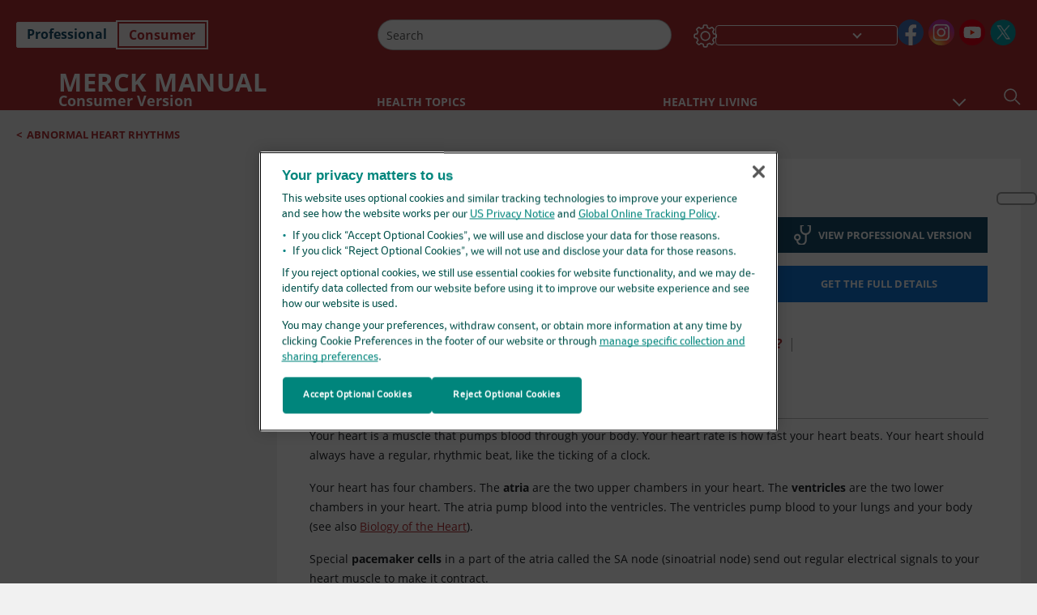

--- FILE ---
content_type: text/html; charset=utf-8
request_url: https://www.merckmanuals.com/home/quick-facts-heart-and-blood-vessel-disorders/abnormal-heart-rhythms/ventricular-tachycardia?ruleredirectid=747
body_size: 61706
content:
<!DOCTYPE html><html dir="ltr" lang="en-us"><head><script id="gtm-placeholder"></script><link rel="icon" href="/home/_next/static/media/favicon.f7343459.ico"/><link rel="preconnect" href="https://edge.sitecorecloud.io"/><meta name="viewport" content="width=device-width, height=device-height, initial-scale=1, minimum-scale=1, maximum-scale=5, user-scalable=1"/><link href="https://cdn.cookielaw.org" rel="preconnect"/><link href="https://geolocation.onetrust.com" rel="preconnect"/><link href="https://cdn.cookielaw.org/scripttemplates/otSDKStub.js" rel="preload" as="script"/><script defer="" src="https://cdn.cookielaw.org/scripttemplates/otSDKStub.js" data-domain-script="cdf719dd-b370-4246-9b13-840b56be970d"></script><script id="one-trust">function OptanonWrapper() { }</script><link rel="preload" href="/Fonts/OpenSans/OpenSans-700-Bold.woff2" as="font" type="font/woff2" crossorigin="anonymous"/><link rel="preload" href="/Fonts/OpenSans/OpenSans-700-Bold-Italic.woff2" as="font" type="font/woff2" crossorigin="anonymous"/><link rel="preload" href="/Fonts/OpenSans/OpenSans-400-Regular.woff2" as="font" type="font/woff2" crossorigin="anonymous"/><link rel="preload" href="/Fonts/OpenSans/OpenSans-400-Regular-Italic.woff2" as="font" type="font/woff2" crossorigin="anonymous"/><link rel="preload" href="/Fonts/OpenSans/OpenSans-300-Light.woff2" as="font" type="font/woff2" crossorigin="anonymous"/><link rel="preload" href="/Fonts/OpenSans/OpenSans-600-SemiBold.woff2" as="font" type="font/woff2" crossorigin="anonymous"/><link rel="preload" href="/Fonts/OpenSans/OpenSans-600-SemiBold-Italic.woff2" as="font" type="font/woff2" crossorigin="anonymous"/><link rel="preload" as="image" imageSrcSet="/home/_next/static/media/home-icon.2ae865eb.svg?w=32 1x, /home/_next/static/media/home-icon.2ae865eb.svg?w=48 2x"/><script type="application/ld+json">{
	"@context": "https://schema.org",
	"@type": "BreadcrumbList",
	"itemListElement": [
		{
			"@type": "ListItem",
			"item": {
				"@type": "Thing",
				"@id": "https://www.merckmanuals.com/home",
				"name": "Home"
			},
			"position": 1
		},
		{
			"@type": "ListItem",
			"item": {
				"@type": "Thing",
				"@id": "https://www.merckmanuals.com/home/quick-facts-heart-and-blood-vessel-disorders",
				"name": "Quick Facts: Heart and Blood Vessel Disorders"
			},
			"position": 2
		},
		{
			"@type": "ListItem",
			"item": {
				"@type": "Thing",
				"@id": "https://www.merckmanuals.com/home/quick-facts-heart-and-blood-vessel-disorders/abnormal-heart-rhythms",
				"name": "Abnormal Heart Rhythms"
			},
			"position": 3
		},
		{
			"@type": "ListItem",
			"item": {
				"@type": "Thing",
				"@id": "https://www.merckmanuals.com/home/quick-facts-heart-and-blood-vessel-disorders/abnormal-heart-rhythms/ventricular-tachycardia",
				"name": "Ventricular Tachycardia"
			},
			"position": 4
		}
	]
}</script><link rel="canonical" href="https://www.merckmanuals.com/home/quick-facts-heart-and-blood-vessel-disorders/abnormal-heart-rhythms/ventricular-tachycardia"/><link rel="alternate" hrefLang="x-default" href="https://www.msdmanuals.com/home/quick-facts-heart-and-blood-vessel-disorders/abnormal-heart-rhythms/ventricular-tachycardia"/><meta charSet="utf-8"/><meta http-equiv="X-UA-Compatible" content="IE=edge,chrome=1"/><meta lang="en-US"/><meta http-equiv="content-type" content="text/html; charset=utf-8"/><meta http-equiv="content-language" content="en-US"/><meta name="description" content="Ventricular Tachycardia - Learn about the causes, symptoms, diagnosis &amp; treatment from the Merck Manuals - Medical Consumer Version."/><meta itemProp="name" content="Quick Facts:Ventricular Tachycardia - Merck Manual Consumer Version"/><meta name="edition" content="Consumer"/><meta itemProp="image" content="https://edge.sitecorecloud.io/mmanual-ssq1ci05/media/manual/seo/promotional_share_msd.jpg"/><meta name="twitter:title" content="Quick Facts:Ventricular Tachycardia - Merck Manual Consumer Version"/><meta name="twitter:card" content="summary_large_image"/><meta name="twitter:description" content="Ventricular Tachycardia - Learn about the causes, symptoms, diagnosis &amp; treatment from the Merck Manuals - Medical Consumer Version."/><meta name="twitter:image" content="https://edge.sitecorecloud.io/mmanual-ssq1ci05/media/manual/seo/promotional_share_msd.jpg"/><meta property="og:site_name" content="Merck Manual Consumer Version"/><meta property="og:title" content="Quick Facts:Ventricular Tachycardia - Merck Manual Consumer Version"/><meta property="og:type" content="article"/><meta property="og:url" content="https://www.merckmanuals.com/home/quick-facts-heart-and-blood-vessel-disorders/abnormal-heart-rhythms/ventricular-tachycardia"/><meta property="og:image" content="https://edge.sitecorecloud.io/mmanual-ssq1ci05/media/manual/seo/promotional_share_msd.jpg"/><meta property="og:image:alt" content="Promotional Share msd"/><meta property="og:image:width" content="1200"/><meta property="og:image:height" content="630"/><meta name="twitter:site" content="@MerckManualHome"/><meta name="VasontID" content="v34375634"/><meta name="robots" content="max-image-preview:large"/><meta name="topicsublinks" content="What-is-ventricular-tachycardia?_v39367486, What-causes-ventricular-tachycardia?_v39367508, What-are-the-symptoms-of-ventricular-tachycardia?_v39367528, How-can-doctors-tell-if-I-have-ventricular-tachycardia?_v39367547, How-do-doctors-treat-ventricular-tachycardia?_v39367559"/><meta property="og:author" content="THEMANUALS.EDITORIALSTAFF"/><meta name="ICD-9" content="427.1"/><meta name="ICD-9CM" content="427.1"/><meta name="ICD-10" content="I47.2"/><meta name="ICD-10CM" content=""/><meta name="ICD-11" content=""/><meta name="LOINC" content=""/><meta name="SNOMED-CT" content=""/><meta name="MeSH" content=""/><meta name="RxNorm" content=""/><meta name="keywords" content="fast heart rate,V Tach,VT,cardiac arrest,ICD,defibrillator,defibrillate,rhythm,quick facts,quickfacts"/><title>Quick Facts:Ventricular Tachycardia - Merck Manual Consumer Version</title><script type="application/ld+json">{
	"@context": "https://schema.org",
	"@type": "Organization",
	"name": "Merck Manuals",
	"description": "Brought to you by Merck & Co, Inc., Rahway, NJ, USA (known as MSD outside the US and Canada)—dedicated to using leading-edge science to save and improve lives around the world. Learn more about the Merck Manuals and our commitment to Global Medical Knowledge .",
	"sameAs": [
		"https://www.facebook.com/MerckManualHomeUS",
		"https://www.facebook.com/MerckManualUS/",
		"https://www.youtube.com/channel/UCWWp8kQL3G4hcOo5G-mqjTg",
		"https://x.com/MerckManualHome",
		"https://x.com/merckmanualpro",
		"https://www.instagram.com/merckmanuals/"
	],
	"url": "https://www.merckmanuals.com",
	"logo": "https://www.merckmanuals.com/_next/image?url=https://edge.sitecorecloud.io/mmanual-ssq1ci05/media/manual/brand-logos/mm_logo.svg&w=64&q=75"
}</script><script type="application/ld+json">{
	"@context": "https://schema.org",
	"@type": "WebSite",
	"name": "Merck Manual Consumer Version",
	"alternateName": "Merck Manuals",
	"potentialAction": {
		"@type": "SearchAction",
		"target": "https://www.merckmanuals.com/home/searchresults?query={search_term}",
		"query-input": "required name=search_term"
	},
	"url": "https://www.merckmanuals.com/home"
}</script><script type="application/ld+json">{
	"@context": "https://schema.org",
	"@type": "FAQPage",
	"potentialAction": {
		"@type": "SearchAction",
		"target": "https://www.merckmanuals.com/home/searchresults?query={search_term}",
		"query-input": "required name=search_term"
	},
	"about": {
		"@type": "MedicalCondition",
		"name": "Ventricular Tachycardia",
		"alternateName": [
			""
		],
		"url": "https://www.merckmanuals.com/home/quick-facts-heart-and-blood-vessel-disorders/abnormal-heart-rhythms/ventricular-tachycardia"
	},
	"audience": {
		"@type": "Audience",
		"name": [
			"http://schema.org/Patient"
		]
	},
	"author": [
		{
			"@type": "Person",
			"name": "The Manual's Editorial Staff",
			"url": "https://www.merckmanuals.com/home/authors/themanuals-editorialstaff"
		}
	],
	"reviewedBy": [],
	"dateModified": "2024-09-11",
	"datePublished": "2024-09-05",
	"lastReviewed": "2024-09-05",
	"publisher": {
		"@type": "Organization",
		"@id": "https://www.merckmanuals.com",
		"name": "Merck Manuals"
	},
	"mainEntity": [
		{
			"@type": "Question",
			"Text": "What is ventricular tachycardia?",
			"Name": "What is ventricular tachycardia?",
			"AcceptedAnswer": {
				"@type": "Answer",
				"Text": "<span id=\"v39367488\" class=\"anchor\" ></span><div class=\"para\" > <p >Ventricular tachycardia is a type of <span class=\"xlinkBlock\" data-xlink-model='{\"ItemId\":\"374d6d71-9b2d-4e99-ad35-d5e028fc6b1b\",\"Id\":\"fe00b64f-8185-447d-8b57-57f5856eabde\",\"Url\":\"/home/quick-facts-heart-and-blood-vessel-disorders/abnormal-heart-rhythms/overview-of-abnormal-heart-rhythms\",\"Text\":null,\"ImageUrl\":null,\"Summary\":null,\"PlainTitle\":\"Overview of Abnormal Heart Rhythms\",\"HasImage\":false,\"ReadMore\":null,\"FormatText\":null,\"ShowToolTip\":\"true\",\"Xlinktext\":\"abnormal heart rhythm\",\"tk\":\"VasontXLink\",\"t\":null,\"c\":[{\"tk\":null,\"t\":null,\"c\":[],\"tl\":null,\"id\":null,\"it\":\"abnormal heart rhythm\",\"cm\":null,\"a\":null,\"e\":null,\"EnsureWhiteSpace\":false}],\"tl\":null,\"id\":null,\"it\":null,\"cm\":null,\"a\":\"title =\\u0022Overview of Abnormal Heart Rhythms\\u0022\",\"e\":null,\"EnsureWhiteSpace\":false}' > <span class=\"xlinkText\">abnormal heart rhythm</span> </span> . In ventricular tachycardia, a very fast heartbeat starts in the ventricles of your heart.</p></div>"
			}
		},
		{
			"@type": "Question",
			"Text": "What causes ventricular tachycardia?",
			"Name": "What causes ventricular tachycardia?",
			"AcceptedAnswer": {
				"@type": "Answer",
				"Text": "<span id=\"v39367510\" class=\"anchor\" ></span><div class=\"para\" > <p >Ventricular tachycardia happens when some of the cells in your ventricle start acting like pacemaker cells. If they go faster than your normal pacemaker cells, they can take over your heart and make it beat very fast. </p></div>"
			}
		},
		{
			"@type": "Question",
			"Text": "What are the symptoms of ventricular tachycardia?",
			"Name": "What are the symptoms of ventricular tachycardia?",
			"AcceptedAnswer": {
				"@type": "Answer",
				"Text": "<span id=\"v39367530\" class=\"anchor\" ></span><div class=\"para\" > <p >Symptoms of ventricular tachycardia include:</p></div>"
			}
		},
		{
			"@type": "Question",
			"Text": "How can doctors tell if I have ventricular tachycardia?",
			"Name": "How can doctors tell if I have ventricular tachycardia?",
			"AcceptedAnswer": {
				"@type": "Answer",
				"Text": "<span id=\"v39367549\" class=\"anchor\" ></span><div class=\"para\" > <p >Doctors feel your pulse and do: </p></div>"
			}
		},
		{
			"@type": "Question",
			"Text": "How do doctors treat ventricular tachycardia?",
			"Name": "How do doctors treat ventricular tachycardia?",
			"AcceptedAnswer": {
				"@type": "Answer",
				"Text": "<span id=\"v39367561\" class=\"anchor\" ></span><div class=\"para\" > <p >Doctors only need to treat ventricular tachycardia if:</p></div>"
			}
		}
	],
	"speakable": {
		"@type": "SpeakableSpecification",
		"xPath": [
			"/html/head/title"
		]
	},
	"citation": [],
	"relatedLink": [
		"https://www.merckmanuals.com/professional/cardiovascular-disorders/specific-cardiac-arrhythmias/ventricular-tachycardia-vt",
		"https://www.merckmanuals.com/home/heart-and-blood-vessel-disorders/abnormal-heart-rhythms/ventricular-tachycardia"
	],
	"url": "https://www.merckmanuals.com/home/quick-facts-heart-and-blood-vessel-disorders/abnormal-heart-rhythms/ventricular-tachycardia"
}</script><link href="https://www.googletagmanager.com" rel="preconnect" as="script"/><script type="application/ld+json">{
	"@context": "https://schema.org",
	"@type": "VideoObject",
	"@id": "https://www.merckmanuals.com/home/multimedia/video/the-conduction-system",
	"name": "The Conduction System",
	"description": "The Conduction System",
	"author": {
		"@type": "Organization",
		"name": "Merck Manuals"
	},
	"thumbnailUrl": "https://cf-images.us-east-1.prod.boltdns.net/v1/static/3850378299001/e68e551f-53c2-4c3b-9a8d-0fff9f70e593/1813f0a5-26d0-4255-a645-a711cf53a82e/1280x720/match/image.jpg",
	"contentUrl": "https://www.merckmanuals.com/home/multimedia/video/the-conduction-system",
	"duration": "",
	"embedUrl": "https://players.brightcove.net/3850378299001/5qrY5f1MK_default/index.html?videoId=6168322982001",
	"uploadDate": "2020-06-30"
}</script><meta name="next-head-count" content="62"/><script id="sitecore-context-item" data-nscript="beforeInteractive">
        /* 
          MManual.Foundation.Context.Item.SitecoreId = a80b9dbd-7dc0-441a-8be8-d6680f52deb1;
          MManual.Foundation.Context.Item.MediaId = ;
          MManual.Foundation.Context.Item.VasontId = v34375634;
          MManual.Foundation.Context.Item.TemplateId = ef504bd-2f73-409d-9e61-eb62da403a0;
        */
      </script><link rel="preload" href="/home/_next/static/css/4e042d4ed5e7e86c.css" as="style"/><link rel="stylesheet" href="/home/_next/static/css/4e042d4ed5e7e86c.css" data-n-g=""/><link rel="preload" href="/home/_next/static/css/3ead286f5803b565.css" as="style"/><link rel="stylesheet" href="/home/_next/static/css/3ead286f5803b565.css" data-n-p=""/><link rel="preload" href="/home/_next/static/css/1011db8b9cbf36c4.css" as="style"/><link rel="stylesheet" href="/home/_next/static/css/1011db8b9cbf36c4.css" data-n-p=""/><link rel="preload" href="/home/_next/static/css/d28f575b22d04469.css" as="style"/><link rel="stylesheet" href="/home/_next/static/css/d28f575b22d04469.css" data-n-p=""/><link rel="preload" href="/home/_next/static/css/957a0f99f4105abc.css" as="style"/><link rel="stylesheet" href="/home/_next/static/css/957a0f99f4105abc.css" data-n-p=""/><link rel="preload" href="/home/_next/static/css/d47164213305068c.css" as="style"/><link rel="stylesheet" href="/home/_next/static/css/d47164213305068c.css" data-n-p=""/><link rel="preload" href="/home/_next/static/css/880b9f541704c565.css" as="style"/><link rel="stylesheet" href="/home/_next/static/css/880b9f541704c565.css" data-n-p=""/><link rel="preload" href="/home/_next/static/css/9d62add4faaa8906.css" as="style"/><link rel="stylesheet" href="/home/_next/static/css/9d62add4faaa8906.css" data-n-p=""/><link rel="preload" href="/home/_next/static/css/59fd7bab48c9beba.css" as="style"/><link rel="stylesheet" href="/home/_next/static/css/59fd7bab48c9beba.css" data-n-p=""/><link rel="preload" href="/home/_next/static/css/17bf8677370219d4.css" as="style"/><link rel="stylesheet" href="/home/_next/static/css/17bf8677370219d4.css" data-n-p=""/><link rel="preload" href="/home/_next/static/css/cecb3c1f567cb8fb.css" as="style"/><link rel="stylesheet" href="/home/_next/static/css/cecb3c1f567cb8fb.css" data-n-p=""/><link rel="preload" href="/home/_next/static/css/3dd5e9ba13856bf1.css" as="style"/><link rel="stylesheet" href="/home/_next/static/css/3dd5e9ba13856bf1.css" data-n-p=""/><link rel="preload" href="/home/_next/static/css/d7e3640e60de08d0.css" as="style"/><link rel="stylesheet" href="/home/_next/static/css/d7e3640e60de08d0.css" data-n-p=""/><link rel="preload" href="/home/_next/static/css/2457eaa0599d28a8.css" as="style"/><link rel="stylesheet" href="/home/_next/static/css/2457eaa0599d28a8.css" data-n-p=""/><link rel="preload" href="/home/_next/static/css/d7c59aff7239ed35.css" as="style"/><link rel="stylesheet" href="/home/_next/static/css/d7c59aff7239ed35.css" data-n-p=""/><noscript data-n-css=""></noscript><script defer="" nomodule="" src="/home/_next/static/chunks/polyfills-c67a75d1b6f99dc8.js"></script><script src="/home/_next/static/chunks/webpack-8744ea8280d68162.js" defer=""></script><script src="/home/_next/static/chunks/framework-67b80232d4e18f31.js" defer=""></script><script src="/home/_next/static/chunks/main-d2ec6ee164529071.js" defer=""></script><script src="/home/_next/static/chunks/pages/_app-d632d182b6a56547.js" defer=""></script><script src="/home/_next/static/chunks/stickyRightToolbar-5f16677e89056503.js" defer=""></script><script src="/home/_next/static/chunks/LayoutBundle-6aacc32b390fe037.js" defer=""></script><script src="/home/_next/static/chunks/FooterBundle-202eec7a2d7dcdb2.js" defer=""></script><script src="/home/_next/static/chunks/topicLinkBundle-eaaed75ab7e0d396.js" defer=""></script><script src="/home/_next/static/chunks/languageSwitcher-79577bf18b3ab714.js" defer=""></script><script src="/home/_next/static/chunks/ExternalResourceListBundle-e38da91be704a017.js" defer=""></script><script src="/home/_next/static/chunks/bootstrap-9314c97223051a4c.js" defer=""></script><script src="/home/_next/static/chunks/sitecorejss-a1f8646b6472998d.js" defer=""></script><script src="/home/_next/static/chunks/colorConvert-77d64a08acd7d12c.js" defer=""></script><script src="/home/_next/static/chunks/CanonicalBundle-a97ae7e55b7a3deb.js" defer=""></script><script src="/home/_next/static/chunks/sitecorejssnextjs-f56c2a916a19a867.js" defer=""></script><script src="/home/_next/static/chunks/axios-76e6c50fe528f674.js" defer=""></script><script src="/home/_next/static/chunks/objectInspect-845c4342e6f7192a.js" defer=""></script><script src="/home/_next/static/chunks/searchStaxServiceBundle-51b27e108db84711.js" defer=""></script><script src="/home/_next/static/chunks/SeoBundle-df64ccc4122b8e87.js" defer=""></script><script src="/home/_next/static/chunks/popperjs-cc694188f22355e0.js" defer=""></script><script src="/home/_next/static/chunks/TextToSpeech-3bf96b5ac5ba805a.js" defer=""></script><script src="/home/_next/static/chunks/reactautocomplete-24bdc5b7b5302522.js" defer=""></script><script src="/home/_next/static/chunks/ResourceListBundle-fa4968099d05ccad.js" defer=""></script><script src="/home/_next/static/chunks/SectionBundle-5e179bbb482166b7.js" defer=""></script><script src="/home/_next/static/chunks/TopicTable-1db94a993be75b92.js" defer=""></script><script src="/home/_next/static/chunks/topicResBundle-d2b92163ba528d45.js" defer=""></script><script src="/home/_next/static/chunks/topicMediaBundle-0cf945a3a1f3e9a1.js" defer=""></script><script src="/home/_next/static/chunks/topicBundle-507f97789e999b84.js" defer=""></script><script src="/home/_next/static/chunks/067cdb3c-7b198cd2b03d8a66.js" defer=""></script><script src="/home/_next/static/chunks/4680-87e52bc618d785c5.js" defer=""></script><script src="/home/_next/static/chunks/8902-be290b0f92d082c1.js" defer=""></script><script src="/home/_next/static/chunks/5942-5fda5034d526afed.js" defer=""></script><script src="/home/_next/static/chunks/4483-cdb04abfe1f32b96.js" defer=""></script><script src="/home/_next/static/chunks/1201-a0d52f31fc1d35a6.js" defer=""></script><script src="/home/_next/static/chunks/8199-c928937b09deb582.js" defer=""></script><script src="/home/_next/static/chunks/6334-15b85a5913f76f50.js" defer=""></script><script src="/home/_next/static/chunks/pages/%5Bsite%5D/%5Bsection%5D/%5Bchapter%5D/%5Btopic%5D-1270411c172c36f3.js" defer=""></script><script src="/home/_next/static/9TjDixcvBt8iqasWLODls/_buildManifest.js" defer=""></script><script src="/home/_next/static/9TjDixcvBt8iqasWLODls/_ssgManifest.js" defer=""></script></head><body><div data-nosnippet="true" style="display:none" aria-hidden="true"><a rel="nofollow" href="/n3wbr@nds">honeypot link</a></div><div id="__next"><div class="consumer font-size-1 light false undefined"><div class="headerHat headerHatBackgroundLight "></div><div class=" layoutContainer false "><header><div dir="ltr" id="topHeader" class="Header_header__5x_ys undefined headerbackground 
            header1
             "><div id="hideOnScroll" class="Header_topHeader__fHIIn container-fluid "><div class="Header_skipToMainContentContainer__miRvo"><a tabindex="0" class="
        SkipToMainContent_skipToContentContainer__1ryB1       
        SkipToMainContent_toggleOverlayLtr___MqbC
        false
        " data-testid="SkipToMainContent" href="https://usw-p-sc-nextc.merckmanuals.com/home/quick-facts-heart-and-blood-vessel-disorders/abnormal-heart-rhythms/ventricular-tachycardia#mainContainer"><span data-testid="SkipToMainContentText" class="SkipToMainContent_skipToMainContent__GBRhF">skip to main content</span></a></div><div class="Header_content__M3BtN Header_header__5x_ys
              false
              "><div class="Header_editionSwitcher__dNt96"><div dir="ltr" class="EditionSwitcher_editionSwticher__Rpz8K" data-testid="editionText" role="link"><div tabindex="-1" role="group" class="btn-group"><input class="btn-check" name="radio" type="radio" autoComplete="off" id="radio-0" value="1"/><label tabindex="0" data-id="[object Object]" data-testid="prof" for="radio-0" class="EditionSwitcher_toggleStyle__LhKkV EditionSwitcher_profButton__ioV1h false false false btn btn-light">Professional</label><input class="btn-check" name="radio" type="radio" autoComplete="off" id="radio-1" checked="" value="2"/><label tabindex="0" data-id="[object Object]" data-testid="home" for="radio-1" class="EditionSwitcher_toggleStyle__LhKkV false EditionSwitcher_homeButton__kBnKn false EditionSwitcher_homeButtonActive__MFx3T btn btn-light">Consumer</label></div><span class="EditionSwitcher_visuallyHidden__CEXey" aria-live="polite"></span></div></div><div class="Header_mainSearch__DWB07"><div dir="ltr" class="MainSearch_mainSearch__78d49 undefined undefined 
        undefined
         MainSearch_fontSize1__ONPWo MainSearch_lightTheme__OYpUw " data-testid="mainsearch"><div class="MainSearch_mainSearchAutocom__32NeF MainSearch_headerSearch__AfSQK undefined undefined 
          undefined undefined MainSearch_noSuggestionOverlay__v3DDo "><div style="display:inline-block"><input placeholder="Search" id="search-autocomplete" role="combobox" aria-autocomplete="list" aria-expanded="false" autoComplete="off" value=""/></div><button type="button" aria-label="Search" data-testid="search-btn" class="MainSearch_search__N1Xe2 btn btn-light"><span style="box-sizing:border-box;display:inline-block;overflow:hidden;width:initial;height:initial;background:none;opacity:1;border:0;margin:0;padding:0;position:relative;max-width:100%"><span style="box-sizing:border-box;display:block;width:initial;height:initial;background:none;opacity:1;border:0;margin:0;padding:0;max-width:100%"><img style="display:block;max-width:100%;width:initial;height:initial;background:none;opacity:1;border:0;margin:0;padding:0" alt="" aria-hidden="true" src="data:image/svg+xml,%3csvg%20xmlns=%27http://www.w3.org/2000/svg%27%20version=%271.1%27%20width=%2721%27%20height=%2721%27/%3e"/></span><img alt="Search" src="[data-uri]" decoding="async" data-nimg="intrinsic" style="position:absolute;top:0;left:0;bottom:0;right:0;box-sizing:border-box;padding:0;border:none;margin:auto;display:block;width:0;height:0;min-width:100%;max-width:100%;min-height:100%;max-height:100%"/><noscript><img alt="Search" srcSet="/home/_next/static/media/icon_search_black.3a2bfc46.png?w=32 1x, /home/_next/static/media/icon_search_black.3a2bfc46.png?w=48 2x" src="/home/_next/static/media/icon_search_black.3a2bfc46.png?w=48" decoding="async" data-nimg="intrinsic" style="position:absolute;top:0;left:0;bottom:0;right:0;box-sizing:border-box;padding:0;border:none;margin:auto;display:block;width:0;height:0;min-width:100%;max-width:100%;min-height:100%;max-height:100%" loading="lazy"/></noscript></span></button></div></div></div><div class="Header_selectorContainer__hZCvn"><div dir="ltr" data-testid="settings" class=" Settings_settingsContainer__V0R_P
    Settings_consumerLight__MnxQG
    undefined false"><button class="Settings_settingsBtn__U4f7S Settings_topheaderSettingsBtn__4Q2wT" data-testid="settings-button" aria-expanded="false" aria-label="Settings"><div class="Settings_headerSettingsIcon__FdaCk false"></div></button><span class="Settings_hiddenImage__arexe"></span></div><div class="LanguageSwitcher_langswitcher__ogDFX" data-testid="LanguageSwitcher" id="langswitcher"><div class="LanguageSwitcher_langswitcherDropdown__bf87u" id="langswitcherDropdown" tabindex="0" role="combobox" aria-expanded="false" aria-label=" Select Language"><div class="LanguageSwitcher_dropdownHeader__9L8e5" id="stickylanguage"><div aria-hidden="true" class="LanguageSwitcher_selectedLanguage__oQbv9"></div><div dir="ltr" class="LanguageSwitcher_arrowDown__OQQ22" id="stickyarrow"></div></div></div></div><ul dir="ltr" class="SocialShare_socialIconsContainer__G51Ko" data-testid="socialshare"><li><div class="SocialShare_socialShare__9I4bx" data-testid="socialshare-list0"><a href="https://www.facebook.com/MerckManualHomeUS" title="View Our Facebook Page" target="_blank" data-testid="socialshare-link0" rel="nofollow noopener noreferrer" aria-label="View Our Facebook Page" role="link"><img alt="follow us on facebook" width="40" height="40" loading="lazy" title="View Our Facebook Page" aria-hidden="true" src="https://edge.sitecorecloud.io/mmanual-ssq1ci05/media/manual/icons/social-share/facebook.svg?h=40&amp;iar=0&amp;w=40"/></a></div></li><li><div class="SocialShare_socialShare__9I4bx" data-testid="socialshare-list1"><a href="https://www.instagram.com/merckmanuals/" title="View Our Instagram Page" target="_blank" data-testid="socialshare-link1" rel="nofollow noopener noreferrer" aria-label="View Our Instagram Page" role="link"><img alt="follow us on Instagram" width="40" height="40" loading="lazy" title="View Our Instagram Page" aria-hidden="true" src="https://edge.sitecorecloud.io/mmanual-ssq1ci05/media/manual/icons/social-share/social_round_instagram.svg?h=40&amp;iar=0&amp;w=40"/></a></div></li><li><div class="SocialShare_socialShare__9I4bx" data-testid="socialshare-list2"><a href="https://www.youtube.com/channel/UCWWp8kQL3G4hcOo5G-mqjTg" title="View Our YouTube Page" target="_blank" data-testid="socialshare-link2" rel="nofollow noopener noreferrer" aria-label="View Our YouTube Page" role="link"><img alt="follow us on Youtube" width="40" height="40" loading="lazy" title="View Our YouTube Page" aria-hidden="true" src="https://edge.sitecorecloud.io/mmanual-ssq1ci05/media/manual/icons/social-share/social_round_youtube.svg?h=40&amp;iar=0&amp;w=40"/></a></div></li><li><div class="SocialShare_socialShare__9I4bx" data-testid="socialshare-list3"><a href="https://x.com/MerckManualHome" title="View Our X Page" target="_blank" data-testid="socialshare-link3" rel="nofollow noopener noreferrer" aria-label="View Our X Page" role="link"><img alt="follow us on X" width="40" height="40" loading="lazy" title="View Our X Page" aria-hidden="true" src="https://edge.sitecorecloud.io/mmanual-ssq1ci05/media/manual/icons/social-share/social_round_twitter.svg?h=40&amp;iar=0&amp;w=40"/></a></div></li></ul></div></div></div></div></header><header dir="ltr" id="bottomHeader" class=" Header_header__5x_ys undefined
         Header_headerBottom__KIW8K
                headerbackground 
                header1
             "><div class="Header_bottomHeader__cxcbn  container-fluid container-padding false false"><div dir="ltr" class=" Logo_headerLogo__5TL4e undefined false"><a href="/home" aria-label="MERCK MANUAL Consumer Version Logo"><span class="Logo_headerLogo__descriptionLogoWrapper__Scd6N"><span style="box-sizing:border-box;display:inline-block;overflow:hidden;width:initial;height:initial;background:none;opacity:1;border:0;margin:0;padding:0;position:relative;max-width:100%"><span style="box-sizing:border-box;display:block;width:initial;height:initial;background:none;opacity:1;border:0;margin:0;padding:0;max-width:100%"><img style="display:block;max-width:100%;width:initial;height:initial;background:none;opacity:1;border:0;margin:0;padding:0" alt="" aria-hidden="true" src="data:image/svg+xml,%3csvg%20xmlns=%27http://www.w3.org/2000/svg%27%20version=%271.1%27%20width=%2752%27%20height=%2752%27/%3e"/></span><img alt="MSD" src="[data-uri]" decoding="async" data-nimg="intrinsic" style="position:absolute;top:0;left:0;bottom:0;right:0;box-sizing:border-box;padding:0;border:none;margin:auto;display:block;width:0;height:0;min-width:100%;max-width:100%;min-height:100%;max-height:100%"/><noscript><img alt="MSD" srcSet="/_next/image?url=https%3A%2F%2Fedge.sitecorecloud.io%2Fmmanual-ssq1ci05%2Fmedia%2Fmanual%2Fbrand-logos%2Fmm_logo.svg%3Fh%3D52%26iar%3D0%26w%3D52&amp;w=64&amp;q=75 1x, /_next/image?url=https%3A%2F%2Fedge.sitecorecloud.io%2Fmmanual-ssq1ci05%2Fmedia%2Fmanual%2Fbrand-logos%2Fmm_logo.svg%3Fh%3D52%26iar%3D0%26w%3D52&amp;w=128&amp;q=75 2x" src="/_next/image?url=https%3A%2F%2Fedge.sitecorecloud.io%2Fmmanual-ssq1ci05%2Fmedia%2Fmanual%2Fbrand-logos%2Fmm_logo.svg%3Fh%3D52%26iar%3D0%26w%3D52&amp;w=128&amp;q=75" decoding="async" data-nimg="intrinsic" style="position:absolute;top:0;left:0;bottom:0;right:0;box-sizing:border-box;padding:0;border:none;margin:auto;display:block;width:0;height:0;min-width:100%;max-width:100%;min-height:100%;max-height:100%" loading="lazy"/></noscript></span></span><span class="Logo_headerLogo__descriptionText__mbhQ_"><span class="Logo_headerLogo__descriptionCompany__l_kk7">MERCK MANUAL</span><span class="Logo_headerLogo__descriptionVersion__iHdbH false">Consumer Version</span></span></a></div><div dir="ltr" class=" container Navigation_navigation__JZWDx 
   
    false" data-testid="navigation"><div><nav dir="ltr" data-testid="hamburgerMenu" class="HamburgerNavigation_hamburger__p2TcM      
      false
       navbar navbar-expand-xxs navbar-light"><div class="HamburgerNavigation_toggleContainer__FgLgJ container"><button type="button" aria-label="Toggle navigation" class="navbar-toggler collapsed"><span class="navbar-toggler-icon"></span></button></div></nav></div><div><nav id="navBar" class="Navigation_navigationBar__zIC4y Navigation_hideNavBar__WbmJC navbar navbar-expand navbar-light"><div class="Navigation_navigationContainer__9wPbA container"><div class="Navigation_navigationList__SCoXD navbar-nav"><a id="96abe6f8-9439-463c-8d57-e2c6330d63e1" href="/home" role="link" data-rr-ui-event-key="/home" class="Navigation_navigationListItems__Hb5U6
            false
            false
            Navigation_homeIconSize__F2d8y
           nav-link"><span dir="ltr" class="Navigation_homeIcon__XXCrB"></span></a><a id="72244b4c-8d05-433e-8f45-33cff0dbba10" href="/home/health-topics" role="link" data-rr-ui-event-key="/home/health-topics" class="Navigation_navigationListItems__Hb5U6
            false
            false
            false
           nav-link">HEALTH TOPICS</a><a id="507c6151-38d8-4c72-8c32-b3373a627015" href="/home/healthy-living" role="link" data-rr-ui-event-key="/home/healthy-living" class="Navigation_navigationListItems__Hb5U6
            false
            false
            false
           nav-link">HEALTHY LIVING</a><a id="48643b21-6778-432a-9ced-9d10696dbebb" href="/home/symptoms" role="link" data-rr-ui-event-key="/home/symptoms" class="Navigation_navigationListItems__Hb5U6
            false
            false
            false
           nav-link">SYMPTOMS</a><a id="e1ae58d6-f757-4fae-8cea-5e75f2bab0b8" href="/home/first-aid" role="link" data-rr-ui-event-key="/home/first-aid" class="Navigation_navigationListItems__Hb5U6
            false
            false
            false
           nav-link">EMERGENCIES</a><a id="7abfc1e3-aa93-4f0f-8897-4926ba7190bb" href="/home/drug-names-generic-and-brand" role="link" data-rr-ui-event-key="/home/drug-names-generic-and-brand" class="Navigation_navigationListItems__Hb5U6
            false
            false
            false
           nav-link">DRUG INFO</a><a id="9b8a0c92-9cd6-421d-be69-177bf27d7b18" href="/home/resource" role="link" data-rr-ui-event-key="/home/resource" class="Navigation_navigationListItems__Hb5U6
            false
            false
            false
           nav-link">RESOURCES</a><a id="2e7c94cf-9b85-4b86-9d5a-ac25161090bb" href="/home/pages-with-widgets/news-list" role="link" data-rr-ui-event-key="/home/pages-with-widgets/news-list" class="Navigation_navigationListItems__Hb5U6
            false
            false
            false
           nav-link">COMMENTARY</a><a id="7e54c8ef-08c0-4158-a966-f3fa1f52578f" href="/home/resourcespages/about-the-manuals" role="link" data-rr-ui-event-key="/home/resourcespages/about-the-manuals" class="Navigation_navigationListItems__Hb5U6
            false
            false
            false
           nav-link">ABOUT US</a></div></div></nav><nav class="Navigation_navigationBar__zIC4y
                  false
                   navbar navbar-expand navbar-light"><div id="navbar-item" class="Navigation_navigationContainer__9wPbA container"><div class="Navigation_navigationList__SCoXD navbar-nav"><a href="/home" role="link" data-rr-ui-event-key="/home" class="Navigation_navigationListItems__Hb5U6
                  false
                  false
                  Navigation_homeIconSize__F2d8y
                   nav-link"><span dir="ltr" class="
                          Navigation_homeIcon__XXCrB Navigation_homeIcon__XXCrB
                        "><span style="box-sizing:border-box;display:inline-block;overflow:hidden;width:initial;height:initial;background:none;opacity:1;border:0;margin:0;padding:0;position:relative;max-width:100%"><span style="box-sizing:border-box;display:block;width:initial;height:initial;background:none;opacity:1;border:0;margin:0;padding:0;max-width:100%"><img style="display:block;max-width:100%;width:initial;height:initial;background:none;opacity:1;border:0;margin:0;padding:0" alt="" aria-hidden="true" src="data:image/svg+xml,%3csvg%20xmlns=%27http://www.w3.org/2000/svg%27%20version=%271.1%27%20width=%2720%27%20height=%2720%27/%3e"/></span><img alt="home" srcSet="/home/_next/static/media/home-icon.2ae865eb.svg?w=32 1x, /home/_next/static/media/home-icon.2ae865eb.svg?w=48 2x" src="/home/_next/static/media/home-icon.2ae865eb.svg?w=48" decoding="async" data-nimg="intrinsic" style="position:absolute;top:0;left:0;bottom:0;right:0;box-sizing:border-box;padding:0;border:none;margin:auto;display:block;width:0;height:0;min-width:100%;max-width:100%;min-height:100%;max-height:100%"/></span></span></a><a href="/home/health-topics" role="link" data-rr-ui-event-key="/home/health-topics" class="Navigation_navigationListItems__Hb5U6
                  false
                  false
                  false
                   nav-link">HEALTH TOPICS</a><a href="/home/healthy-living" role="link" data-rr-ui-event-key="/home/healthy-living" class="Navigation_navigationListItems__Hb5U6
                  false
                  false
                  false
                   nav-link">HEALTHY LIVING</a><div dir="ltr" class="Navigation_navigationDropdown__UnDU_ nav-item dropdown"><a id="navigation-dropdown" aria-expanded="false" role="button" class="dropdown-toggle nav-link" tabindex="0" href="#"> </a></div></div></div></nav></div></div><div class=" Header_bottomRightHeader__JVT6Q"><div><div tabindex="0" dir="ltr" aria-label="Search" class="Search_headerSearchIcon__TN4QW false" role="button"><span style="box-sizing:border-box;display:inline-block;overflow:hidden;width:initial;height:initial;background:none;opacity:1;border:0;margin:0;padding:0;position:relative;max-width:100%"><span style="box-sizing:border-box;display:block;width:initial;height:initial;background:none;opacity:1;border:0;margin:0;padding:0;max-width:100%"><img style="display:block;max-width:100%;width:initial;height:initial;background:none;opacity:1;border:0;margin:0;padding:0" alt="" aria-hidden="true" src="data:image/svg+xml,%3csvg%20xmlns=%27http://www.w3.org/2000/svg%27%20version=%271.1%27%20width=%2721%27%20height=%2721%27/%3e"/></span><img alt="Search icon" srcSet="/home/_next/static/media/icon_search_white.ab0fbaf1.svg?w=32 1x, /home/_next/static/media/icon_search_white.ab0fbaf1.svg?w=48 2x" src="/home/_next/static/media/icon_search_white.ab0fbaf1.svg?w=48" decoding="async" data-nimg="intrinsic" style="position:absolute;top:0;left:0;bottom:0;right:0;box-sizing:border-box;padding:0;border:none;margin:auto;display:block;width:0;height:0;min-width:100%;max-width:100%;min-height:100%;max-height:100%"/></span></div></div></div></div></header><div class="container-fluid breadcrumb"><nav class="false
          false
          " aria-label="breadcrumb"><div class="Breadcrumb_breadcrumbContainer__6G8Wi" data-testid="breadcrumb"><ol class="Breadcrumb_breadcrumbList__lRPWT" data-testid="breadcrumb-listWrap"><li class="Breadcrumb_breadcrumbListItem__aXJ77" data-testid="breadcrumb-navList0"><span class="Breadcrumb_breadcrumbItemSymbol__0oxag">&lt;</span><a class="Breadcrumb_breadcrumbItemLink__zZn2u" data-testid="breadcrumb-navLink0" aria-current="page" href="https://usw-p-sc-nextc.merckmanuals.com/home/quick-facts-heart-and-blood-vessel-disorders/abnormal-heart-rhythms">Abnormal Heart Rhythms</a></li></ol></div></nav></div><div class=" StickyRightToolbar_righttoolbarContainer__Q2Nw8  StickyRightToolbar_ltr__KPR49" data-testid="righttoolbar"><div class="StickyRightToolbar_righttoolbarContent__pWj_e"><aside class="StickyRightToolbar_righttoolbarAside__zmP0T"><ul></ul></aside></div></div><main class="container-fluid mainContainerLarge 
              
              
           " dir="ltr" id="mainContainer"><div class="MainContainer_placeholderContainer__3Z_ep"><div id="master-topic-container"><div id="parentcontainer-A80B9DBD7DC0441A8BE8D6680F52DEB1" class="Topic_parentContainer__dywiQ"><div class="false"><div class="Topic_topic__TsM5l" data-testid="Topic"><div data-testid="test-container" class="Topic_topicContainerLeft__IXHNW false 
        falsefalse" style="max-height:calc(100vh - 190px);top:4px"></div><div class="Topic_topicContainerRight__1T_vb false false"><div id="container-A80B9DBD7DC0441A8BE8D6680F52DEB1" class="Topic_topicContainer__l5Ziu"><div class="TopicHead_tablebox__cell__b_Wxm undefined false false undefined"><div class="topic__headings"><span itemProp="code" itemscope="" itemType="http://schema.org/MedicalCode"><meta itemProp="code" content="427.1"/><meta itemProp="codingSystem" content="ICD9"/></span><span itemProp="code" itemscope="" itemType="http://schema.org/MedicalCode"><meta itemProp="code" content="I47.2"/><meta itemProp="codingSystem" content="ICD10"/></span></div><div class="TopicHead_topic_quickfacts_label__vbB6g"><span style="box-sizing:border-box;display:inline-block;overflow:hidden;width:initial;height:initial;background:none;opacity:1;border:0;margin:0;padding:0;position:relative;max-width:100%"><span style="box-sizing:border-box;display:block;width:initial;height:initial;background:none;opacity:1;border:0;margin:0;padding:0;max-width:100%"><img style="display:block;max-width:100%;width:initial;height:initial;background:none;opacity:1;border:0;margin:0;padding:0" alt="" aria-hidden="true" src="data:image/svg+xml,%3csvg%20xmlns=%27http://www.w3.org/2000/svg%27%20version=%271.1%27%20width=%2749%27%20height=%2736%27/%3e"/></span><img alt="Quick Facts" src="[data-uri]" decoding="async" data-nimg="intrinsic" class="TopicHead_topic_quickfacts_label_icon__7It69" style="position:absolute;top:0;left:0;bottom:0;right:0;box-sizing:border-box;padding:0;border:none;margin:auto;display:block;width:0;height:0;min-width:100%;max-width:100%;min-height:100%;max-height:100%"/><noscript><img alt="Quick Facts" srcSet="/_next/image?url=https%3A%2F%2Fedge.sitecorecloud.io%2Fmmanual-ssq1ci05%2Fmedia%2Fmanual%2Ftopic-types%2Ficon-rabbitt-consumer.png&amp;w=64&amp;q=75 1x, /_next/image?url=https%3A%2F%2Fedge.sitecorecloud.io%2Fmmanual-ssq1ci05%2Fmedia%2Fmanual%2Ftopic-types%2Ficon-rabbitt-consumer.png&amp;w=128&amp;q=75 2x" src="/_next/image?url=https%3A%2F%2Fedge.sitecorecloud.io%2Fmmanual-ssq1ci05%2Fmedia%2Fmanual%2Ftopic-types%2Ficon-rabbitt-consumer.png&amp;w=128&amp;q=75" decoding="async" data-nimg="intrinsic" style="position:absolute;top:0;left:0;bottom:0;right:0;box-sizing:border-box;padding:0;border:none;margin:auto;display:block;width:0;height:0;min-width:100%;max-width:100%;min-height:100%;max-height:100%" class="TopicHead_topic_quickfacts_label_icon__7It69" loading="lazy"/></noscript></span><div class="TopicHead_topic_quickfacts_label_text__9_wnk TopicHead_quickfactsTop__X5ifs"><a href="https://usw-p-sc-nextc.merckmanuals.com/home/resourcespages/quick-facts">QUICK FACTS</a></div></div><div class="TopicHead_topic__header__container__sJqaX TopicHead_headerContainerMediaNone__s8aMz"><div class="TopicHead_topic__authors__UUjjY TopicHead_topic__authors__container__Aiuqq"><h1 class="readable downloadContent TopicHead_topicHeaderTittle__miyQz TopicHead_topicTitleAlignment__8m22f undefined" data-tts-exclude-children="true"><span class="TopicHead_content__pY_ed">Ventricular Tachycardia</span></h1><span class="TopicHelperIcons_topicHelperIconsContainer__xV8v1 " data-testid="topic-helper-icons-container" id="helper-icons-container"><div class="TopicHelperIcons_topicHelperIcons__XhwWn" data-testid="topic-helper-icons"><button aria-label="Find in Topic" class="TopicHelperIcons_findInTopicButton__1Il7E" data-testid="findInTopicButton"><!--$!--><template data-dgst="DYNAMIC_SERVER_USAGE"></template><!--/$--></button><button class="TopicHelperIcons_textToSpeechButton__GBWCk" aria-label="Text to Speech" data-testid="textToSpeechButton"><!--$!--><template data-dgst="DYNAMIC_SERVER_USAGE"></template><!--/$--></button></div></span><div class="TopicHead_topic__authors_main_cont__FaJd_"><div class="TopicHead_topic__authors__description__5Dot3"><span>By</span><span class="TopicHead_authorName__Tz94S"><a href="/home/authors/themanuals-editorialstaff" class="TopicHead_authorsName__b8kOx undefined">The Manual&#x27;s Editorial Staff</a><span class="TopicHead_authorAffiliation__8Aky4"></span></span></div><div class="TopicHead_topic__authors__description__5Dot3"></div><div class="TopicHead_topic__revision__iWf71 false false"><div>Reviewed/Revised <span class="downloadContent"><span class="TopicHead_onlydownload__SllX5">Modified </span>Sept 2024</span></div></div><span class="TopicHead_onlydownload__SllX5 downloadContent">v34375634</span></div></div><div class="TopicHead_rightBlockContainer___QNPn"><div tabindex="0" class="TopicHead_topic_version__6eCLj TopicHead_topic__switch_version__top__16QrI" aria-label="VIEW PROFESSIONAL VERSION" role="link"><div class="TopicHead_switch_version__container__g3Hc_"><i class="TopicHead_switch_version__icon__7QIew"></i><div class="TopicHead_switchVersionText__ATRkS">VIEW PROFESSIONAL VERSION</div></div></div><a class="TopicHead_quickFactswitchLinkWrap__Fu5aQ" href="/home/heart-and-blood-vessel-disorders/abnormal-heart-rhythms/ventricular-tachycardia"><div class="TopicHead_ViewFullDetails__dCyiw"><div class="TopicHead_displayNone__k7fHl"></div><div class="TopicHead_quickFactswitchText__CL_Yi">Get the full details</div></div></a></div></div></div><div class="TopicSubNavigation_topicSubNavigation__sVYO_ 
    false
    false  false" data-testid="Topic-subnavigation"><ul class="TopicSubNavigation_topicSubNavList__n0bqF"><li class="TopicSubNavigation_topicSubNavListItem__IusSt "><a href="#What-is-ventricular-tachycardia?_v39367486" class="TopicSubNavigation_topicSubNavListItemLink__HHkSo">What is ventricular tachycardia?</a><span class="TopicSubNavigation_topicSubNavListItemLinkSeparator__SAHUd" aria-hidden="true">|</span></li><li class="TopicSubNavigation_topicSubNavListItem__IusSt "><a href="#What-causes-ventricular-tachycardia?_v39367508" class="TopicSubNavigation_topicSubNavListItemLink__HHkSo">What causes ventricular tachycardia?</a><span class="TopicSubNavigation_topicSubNavListItemLinkSeparator__SAHUd" aria-hidden="true">|</span></li><li class="TopicSubNavigation_topicSubNavListItem__IusSt "><a href="#What-are-the-symptoms-of-ventricular-tachycardia?_v39367528" class="TopicSubNavigation_topicSubNavListItemLink__HHkSo">What are the symptoms of ventricular tachycardia?</a><span class="TopicSubNavigation_topicSubNavListItemLinkSeparator__SAHUd" aria-hidden="true">|</span></li><li class="TopicSubNavigation_topicSubNavListItem__IusSt "><a href="#How-can-doctors-tell-if-I-have-ventricular-tachycardia?_v39367547" class="TopicSubNavigation_topicSubNavListItemLink__HHkSo">How can doctors tell if I have ventricular tachycardia?</a><span class="TopicSubNavigation_topicSubNavListItemLinkSeparator__SAHUd" aria-hidden="true">|</span></li><li class="TopicSubNavigation_topicSubNavListItem__IusSt "><a href="#How-do-doctors-treat-ventricular-tachycardia?_v39367559" class="TopicSubNavigation_topicSubNavListItemLink__HHkSo">How do doctors treat ventricular tachycardia?</a><span class="TopicSubNavigation_topicSubNavListItemLinkSeparator__SAHUd" aria-hidden="true">|</span></li><li class="TopicSubNavigation_topicSubNavListItem__IusSt"><button class="TopicSubNavigation_topicSubNavListItemLink__HHkSo" tabindex="0" aria-label="Multimedia" role="link"><span class="TopicSubNavigation_topicSubNavMultimediaLink__hS6ry"><!--$!--><template data-dgst="DYNAMIC_SERVER_USAGE"></template><!--/$--></span><span class="TopicSubNavigation_topicSubNavListItemLinkText__Lgf_w">Multimedia</span></button><span class="TopicSubNavigation_topicSubNavListItemLinkSeparator__SAHUd" aria-hidden="true">|</span></li></ul></div><div data-testid="topic-main-content" class="TopicMainContent_content__MEmoN   "><p class=" TopicPara_topicParaWithoutScroll__jyWdr readable 
      downloadContent       
      TopicPara_topicPara__U9gFm para" id="v39367479" data-testid="topicPara"><span data-testid="topicText" class="TopicPara_topicText__CUB0d">Your heart is a muscle that pumps blood through your body. Your heart rate is how fast your heart beats. Your heart should always have a regular, rhythmic beat, like the ticking of a clock. </span></p><p class=" TopicPara_topicParaWithoutScroll__jyWdr readable 
      downloadContent       
      TopicPara_topicPara__U9gFm para" id="v39367480" data-testid="topicPara"><span data-testid="topicText" class="TopicPara_topicText__CUB0d">Your heart has four chambers. The </span><b class="TopicPara_topicBold__gHmyl" data-testid="topicBold"><span data-testid="topicText" class="TopicPara_topicText__CUB0d">atria</span></b><span data-testid="topicText" class="TopicPara_topicText__CUB0d"> are the two upper chambers in your heart. The </span><b class="TopicPara_topicBold__gHmyl" data-testid="topicBold"><span data-testid="topicText" class="TopicPara_topicText__CUB0d">ventricles</span></b><span data-testid="topicText" class="TopicPara_topicText__CUB0d"> are the two lower chambers in your heart. The atria pump blood into the ventricles. The ventricles pump blood to your lungs and your body (see also </span><span data-testid="topicXlink" role="link"><span><a class="TopicXLink_title__vLmFe consumer undefined" href="/home/quick-facts-heart-and-blood-vessel-disorders/biology-of-the-heart-and-blood-vessels/biology-of-the-heart" data-testid="topic-xlink-anchor"><span data-testid="topicText" class="TopicPara_topicText__CUB0d">Biology of the Heart</span></a></span></span><span data-testid="topicText" class="TopicPara_topicText__CUB0d">).</span></p><p class=" TopicPara_topicParaWithoutScroll__jyWdr readable 
      downloadContent       
      TopicPara_topicPara__U9gFm para" id="v39367482" data-testid="topicPara"><span data-testid="topicText" class="TopicPara_topicText__CUB0d">Special </span><b class="TopicPara_topicBold__gHmyl" data-testid="topicBold"><span data-testid="topicText" class="TopicPara_topicText__CUB0d">pacemaker cells</span></b><span data-testid="topicText" class="TopicPara_topicText__CUB0d"> in a part of the atria called the SA node (sinoatrial node) send out regular electrical signals to your heart muscle to make it contract. </span></p><div data-testid="topicVideo" class="TopicVideo_topicVideoComponent___sq3Z consumer false undefined"><div class="TopicVideo_topicVideoContainer__Bhm_t TopicVideo_topicVideoContainerSideline__EYSLH false printBreakInside" id="v49313612" tabindex="0" role="button" aria-expanded="false" aria-label="The Conduction SystemExpand thevideo"><div class="TopicVideo_topicVideoHeader__RFl71 false"><div class="TopicVideo_topicVideoTitleContainer__vLRMQ"><span class="TopicVideo_topicVideoTitle__dlGRM undefined">The Conduction System</span></div><div data-testid="expandButton" class="ExpandButtonComponent_consumer__Viz94 ExpandButtonComponent_expandIcon__hjSiD false"></div></div><div class="TopicVideo_videoThumbnail__9DLui"><div class="TopicVideo_videoThumbnailContainer__DbMG3 false" tabindex="-1"><div class="TopicThumbnail_TopicThumbnail__kxsNY"><div class="TopicThumbnail_featuredWidget__he55w TopicThumbnail_featuredWidgetColor__ObF_B
      "><div class="TopicThumbnail_widget___NT3c"><div class="TopicThumbnail_feature__Sdml8"><span style="box-sizing:border-box;display:inline-block;overflow:hidden;width:initial;height:initial;background:none;opacity:1;border:0;margin:0;padding:0;position:relative;max-width:100%"><span style="box-sizing:border-box;display:block;width:initial;height:initial;background:none;opacity:1;border:0;margin:0;padding:0;max-width:100%"><img style="display:block;max-width:100%;width:initial;height:initial;background:none;opacity:1;border:0;margin:0;padding:0" alt="" aria-hidden="true" src="data:image/svg+xml,%3csvg%20xmlns=%27http://www.w3.org/2000/svg%27%20version=%271.1%27%20width=%270%27%20height=%270%27/%3e"/></span><img alt="" src="[data-uri]" decoding="async" data-nimg="intrinsic" style="position:absolute;top:0;left:0;bottom:0;right:0;box-sizing:border-box;padding:0;border:none;margin:auto;display:block;width:0;height:0;min-width:100%;max-width:100%;min-height:100%;max-height:100%"/><noscript><img alt="" srcSet="https://cf-images.us-east-1.prod.boltdns.net/v1/static/3850378299001/e68e551f-53c2-4c3b-9a8d-0fff9f70e593/1813f0a5-26d0-4255-a645-a711cf53a82e/1280x720/match/image.jpg 1x" src="https://cf-images.us-east-1.prod.boltdns.net/v1/static/3850378299001/e68e551f-53c2-4c3b-9a8d-0fff9f70e593/1813f0a5-26d0-4255-a645-a711cf53a82e/1280x720/match/image.jpg" decoding="async" data-nimg="intrinsic" style="position:absolute;top:0;left:0;bottom:0;right:0;box-sizing:border-box;padding:0;border:none;margin:auto;display:block;width:0;height:0;min-width:100%;max-width:100%;min-height:100%;max-height:100%" loading="lazy"/></noscript></span></div><div class="TopicThumbnail_featuredMediaOverlay__toNvZ"><div class="TopicThumbnail_featuredMediaPlayButton___QVpQ TopicThumbnail_playHome__2s_fj"></div></div><div class="TopicThumbnail_tag__zvFah undefined">video</div></div></div></div></div></div></div></div><p class=" TopicPara_topicParaWithoutScroll__jyWdr readable 
      downloadContent       
      TopicPara_topicPara__U9gFm para" id="v39367483" data-testid="topicPara"><span data-testid="topicText" class="TopicPara_topicText__CUB0d">Your heart's </span><b class="TopicPara_topicBold__gHmyl" data-testid="topicBold"><span data-testid="topicText" class="TopicPara_topicText__CUB0d">conduction system</span></b><span data-testid="topicText" class="TopicPara_topicText__CUB0d"> has tiny strips of tissue sort of like electrical wires. The conduction system carries the pacemaker signals to the rest of your heart. The signals must get to all your heart muscle cells at just the right time so your heart gives a good, strong beat that pumps blood properly.</span></p><span id="what-is-ventricular-tachycardia?" class="TopicFHead_topicFHeadSectionWithoutScroll__115UO" tabindex="-1" data-testid="topicFHeadAnchor" aria-hidden="true"></span><span id="v39367486" class="TopicFHead_topicFHeadSectionWithoutScroll__115UO" tabindex="-1" data-testid="topicFHeadAnchor" aria-hidden="true"></span><span id="v39367487" class="TopicFHead_topicFHeadSectionWithoutScroll__115UO" tabindex="-1" data-testid="topicFHeadAnchor" aria-hidden="true"></span><section id="What-is-ventricular-tachycardia?_v39367486" class=" consumer TopicFHead_topicFHeadSectionIdWithoutScroll__FtdxU"><h2 class="TopicFHead_topicFHead__upuEK
          consumer sticky-fhead readable downloadContent  undefined" data-originaltitle="What is ventricular tachycardia?" data-testid="topicFHeadHeading"><span class="TopicFHead_topicFHeadTitle__pl6da"><span data-testid="topicText" class="TopicPara_topicText__CUB0d">What is ventricular tachycardia?</span></span><span class="hidden-span"></span></h2><div class="TopicFHead_fHeadBody__mLB6h" data-testid="fheadbody"><p class=" TopicPara_topicParaWithoutScroll__jyWdr readable 
      downloadContent       
      TopicPara_topicPara__U9gFm para" id="v39367488" data-testid="topicPara"><span data-testid="topicText" class="TopicPara_topicText__CUB0d">Ventricular tachycardia is a type of </span><span data-testid="topicXlink" role="link"><span><a class="TopicXLink_title__vLmFe consumer undefined" href="/home/quick-facts-heart-and-blood-vessel-disorders/abnormal-heart-rhythms/overview-of-abnormal-heart-rhythms" data-testid="topic-xlink-anchor"><span data-testid="topicText" class="TopicPara_topicText__CUB0d">abnormal heart rhythm</span></a></span></span><span data-testid="topicText" class="TopicPara_topicText__CUB0d">. In ventricular tachycardia, a very fast heartbeat starts in the ventricles of your heart.</span></p><ul class="TopicList_topicList__IirPO undefined
            undefined undefined" data-testid="topiclistList"><li data-testid="topicListItem"><p class=" TopicPara_topicParaWithoutScroll__jyWdr readable 
      downloadContent       
      TopicPara_topicPara__U9gFm para" id="v39367492" data-testid="topicPara"><span data-testid="topicText" class="TopicPara_topicText__CUB0d">The most common symptom is </span><span data-testid="topicXlink" role="link"><span><a class="TopicXLink_title__vLmFe consumer undefined" href="/home/heart-and-blood-vessel-disorders/symptoms-of-heart-and-blood-vessel-disorders/palpitations" data-testid="topic-xlink-anchor"><span data-testid="topicText" class="TopicPara_topicText__CUB0d">palpitations</span></a></span></span><span data-testid="topicText" class="TopicPara_topicText__CUB0d"> (feeling your heart beating) </span></p></li><li data-testid="topicListItem"><p class=" TopicPara_topicParaWithoutScroll__jyWdr readable 
      downloadContent       
      TopicPara_topicPara__U9gFm para" id="v39367495" data-testid="topicPara"><span data-testid="topicText" class="TopicPara_topicText__CUB0d">You might also have trouble breathing, chest discomfort, and fainting</span></p></li><li data-testid="topicListItem"><p class=" TopicPara_topicParaWithoutScroll__jyWdr readable 
      downloadContent       
      TopicPara_topicPara__U9gFm para" id="v39367497" data-testid="topicPara"><span data-testid="topicText" class="TopicPara_topicText__CUB0d">Ventricular tachycardia sometimes turns into </span><span data-testid="topicXlink" role="link"><span><a class="TopicXLink_title__vLmFe consumer undefined" href="/home/heart-and-blood-vessel-disorders/abnormal-heart-rhythms/ventricular-fibrillation" data-testid="topic-xlink-anchor"><span data-testid="topicText" class="TopicPara_topicText__CUB0d">ventricular fibrillation</span></a></span></span><span data-testid="topicText" class="TopicPara_topicText__CUB0d">, which is fatal unless treated quickly</span></p></li><li data-testid="topicListItem"><p class=" TopicPara_topicParaWithoutScroll__jyWdr readable 
      downloadContent       
      TopicPara_topicPara__U9gFm para" id="v39367500" data-testid="topicPara"><span data-testid="topicText" class="TopicPara_topicText__CUB0d">Doctors do an </span><span data-testid="topicXlink" role="link"><span><a class="TopicXLink_title__vLmFe consumer undefined" href="/home/quick-facts-heart-and-blood-vessel-disorders/diagnosis-of-heart-and-blood-vessel-disorders/electrocardiography" data-testid="topic-xlink-anchor"><span data-testid="topicText" class="TopicPara_topicText__CUB0d">electrocardiogram (ECG/EKG)</span></a></span></span><span data-testid="topicText" class="TopicPara_topicText__CUB0d"> to diagnose ventricular tachycardia</span></p></li><li data-testid="topicListItem"><p class=" TopicPara_topicParaWithoutScroll__jyWdr readable 
      downloadContent       
      TopicPara_topicPara__U9gFm para" id="v39367503" data-testid="topicPara"><span data-testid="topicText" class="TopicPara_topicText__CUB0d">Doctors often give you an electrical shock (cardioversion) or give you medicines to return your heart beat to normal</span></p></li><li data-testid="topicListItem"><p class=" TopicPara_topicParaWithoutScroll__jyWdr readable 
      downloadContent       
      TopicPara_topicPara__U9gFm para" id="v39367505" data-testid="topicPara"><span data-testid="topicText" class="TopicPara_topicText__CUB0d">If you get ventricular tachycardia a lot, you may need an implantable defibrillator (ICD)</span></p></li></ul><p class=" TopicPara_topicParaWithoutScroll__jyWdr readable 
      downloadContent       
      TopicPara_topicPara__U9gFm para" id="v39367506" data-testid="topicPara"><span data-testid="topicText" class="TopicPara_topicText__CUB0d">Sometimes ventricular tachycardia is only 3 or 4 ventricular </span><span data-testid="topicXlink" role="link"><span><a class="TopicXLink_title__vLmFe consumer undefined" href="/home/heart-and-blood-vessel-disorders/abnormal-heart-rhythms/atrial-premature-beats" data-testid="topic-xlink-anchor"><span data-testid="topicText" class="TopicPara_topicText__CUB0d">premature beats</span></a></span></span><span data-testid="topicText" class="TopicPara_topicText__CUB0d"> in a row, and then your heart returns to a normal rate and rhythm. Sustained ventricular tachycardia is when the abnormal rhythm lasts more than 30 seconds. Sustained ventricular tachycardia can go on for a long time.</span></p></div></section><span id="what-causes-ventricular-tachycardia?" class="TopicFHead_topicFHeadSectionWithoutScroll__115UO" tabindex="-1" data-testid="topicFHeadAnchor" aria-hidden="true"></span><span id="v39367508" class="TopicFHead_topicFHeadSectionWithoutScroll__115UO" tabindex="-1" data-testid="topicFHeadAnchor" aria-hidden="true"></span><span id="v39367509" class="TopicFHead_topicFHeadSectionWithoutScroll__115UO" tabindex="-1" data-testid="topicFHeadAnchor" aria-hidden="true"></span><section id="What-causes-ventricular-tachycardia?_v39367508" class=" consumer TopicFHead_topicFHeadSectionIdWithoutScroll__FtdxU"><h2 id="Causes_v39367509" class="TopicFHead_topicFHead__upuEK
          consumer sticky-fhead readable downloadContent  undefined" data-originaltitle="What causes ventricular tachycardia?" data-testid="topicFHeadHeading"><span class="TopicFHead_topicFHeadTitle__pl6da"><span data-testid="topicText" class="TopicPara_topicText__CUB0d">What causes ventricular tachycardia?</span></span><span class="hidden-span"></span></h2><div class="TopicFHead_fHeadBody__mLB6h" data-testid="fheadbody"><p class=" TopicPara_topicParaWithoutScroll__jyWdr readable 
      downloadContent       
      TopicPara_topicPara__U9gFm para" id="v39367510" data-testid="topicPara"><span data-testid="topicText" class="TopicPara_topicText__CUB0d">Ventricular tachycardia happens when some of the cells in your ventricle start acting like pacemaker cells. If they go faster than your normal pacemaker cells, they can take over your heart and make it beat very fast. </span></p><p class=" TopicPara_topicParaWithoutScroll__jyWdr readable 
      downloadContent       
      TopicPara_topicPara__U9gFm para" id="v39367511" data-testid="topicPara"><span data-testid="topicText" class="TopicPara_topicText__CUB0d">Sustained ventricular tachycardia usually happens in older adults with heart problems, such as a:</span></p><ul class="TopicList_topicList__IirPO undefined
            undefined undefined" data-testid="topiclistList"><li data-testid="topicListItem"><p class=" TopicPara_topicParaWithoutScroll__jyWdr readable 
      downloadContent       
      TopicPara_topicPara__U9gFm para" id="v39367514" data-testid="topicPara"><span data-testid="topicXlink" role="link"><span><a class="TopicXLink_title__vLmFe consumer undefined" href="/home/quick-facts-heart-and-blood-vessel-disorders/coronary-artery-disease/heart-attack" data-testid="topic-xlink-anchor"><span data-testid="topicText" class="TopicPara_topicText__CUB0d">Heart attack</span></a></span></span></p></li><li data-testid="topicListItem"><p class=" TopicPara_topicParaWithoutScroll__jyWdr readable 
      downloadContent       
      TopicPara_topicPara__U9gFm para" id="v39367517" data-testid="topicPara"><span data-testid="topicXlink" role="link"><span><a class="TopicXLink_title__vLmFe consumer undefined" href="/home/quick-facts-heart-and-blood-vessel-disorders/cardiomyopathy/cardiomyopathy" data-testid="topic-xlink-anchor"><span data-testid="topicText" class="TopicPara_topicText__CUB0d">Cardiomyopathy</span></a></span></span><span data-testid="topicText" class="TopicPara_topicText__CUB0d"> (a problem in the walls of the heart that makes it hard for your heart to pump blood)</span></p></li></ul><p class=" TopicPara_topicParaWithoutScroll__jyWdr readable 
      downloadContent       
      TopicPara_topicPara__U9gFm para" id="v39367519" data-testid="topicPara"><span data-testid="topicText" class="TopicPara_topicText__CUB0d">Other causes may include:</span></p><ul class="TopicList_topicList__IirPO undefined
            undefined undefined" data-testid="topiclistList"><li data-testid="topicListItem"><p class=" TopicPara_topicParaWithoutScroll__jyWdr readable 
      downloadContent       
      TopicPara_topicPara__U9gFm para" id="v39367522" data-testid="topicPara"><span data-testid="topicXlink" role="link"><span><a class="TopicXLink_title__vLmFe consumer undefined" href="/home/heart-and-blood-vessel-disorders/abnormal-heart-rhythms/torsades-de-pointes-ventricular-tachycardia" data-testid="topic-xlink-anchor"><span data-testid="topicText" class="TopicPara_topicText__CUB0d">Long QT syndrome</span></a></span></span><span data-testid="topicText" class="TopicPara_topicText__CUB0d"> (an abnormal electrical circuit that may trigger a sudden ventricular tachycardia or even more dangerous rhythms when you exercise or feel stressed)</span></p></li><li data-testid="topicListItem"><p class=" TopicPara_topicParaWithoutScroll__jyWdr readable 
      downloadContent       
      TopicPara_topicPara__U9gFm para" id="v39367525" data-testid="topicPara"><span data-testid="topicText" class="TopicPara_topicText__CUB0d">Certain medicines</span></p></li><li data-testid="topicListItem"><p class=" TopicPara_topicParaWithoutScroll__jyWdr readable 
      downloadContent       
      TopicPara_topicPara__U9gFm para" id="v39367527" data-testid="topicPara"><span data-testid="topicText" class="TopicPara_topicText__CUB0d">Brugada syndrome (an inherited heart condition that increases the risk of ventricular tachycardia and other arrhythmias) </span></p></li></ul></div></section><span id="what-are-the-symptoms-of-ventricular-tachycardia?" class="TopicFHead_topicFHeadSectionWithoutScroll__115UO" tabindex="-1" data-testid="topicFHeadAnchor" aria-hidden="true"></span><span id="v39367528" class="TopicFHead_topicFHeadSectionWithoutScroll__115UO" tabindex="-1" data-testid="topicFHeadAnchor" aria-hidden="true"></span><span id="v39367529" class="TopicFHead_topicFHeadSectionWithoutScroll__115UO" tabindex="-1" data-testid="topicFHeadAnchor" aria-hidden="true"></span><section id="What-are-the-symptoms-of-ventricular-tachycardia?_v39367528" class=" consumer TopicFHead_topicFHeadSectionIdWithoutScroll__FtdxU"><h2 id="Symptoms_v39367529" class="TopicFHead_topicFHead__upuEK
          consumer sticky-fhead readable downloadContent  undefined" data-originaltitle="What are the symptoms of ventricular tachycardia?" data-testid="topicFHeadHeading"><span class="TopicFHead_topicFHeadTitle__pl6da"><span data-testid="topicText" class="TopicPara_topicText__CUB0d">What are the symptoms of ventricular tachycardia?</span></span><span class="hidden-span"></span></h2><div class="TopicFHead_fHeadBody__mLB6h" data-testid="fheadbody"><p class=" TopicPara_topicParaWithoutScroll__jyWdr readable 
      downloadContent       
      TopicPara_topicPara__U9gFm para" id="v39367530" data-testid="topicPara"><span data-testid="topicText" class="TopicPara_topicText__CUB0d">Symptoms of ventricular tachycardia include:</span></p><ul class="TopicList_topicList__IirPO undefined
            undefined undefined" data-testid="topiclistList"><li data-testid="topicListItem"><p class=" TopicPara_topicParaWithoutScroll__jyWdr readable 
      downloadContent       
      TopicPara_topicPara__U9gFm para" id="v39367533" data-testid="topicPara"><span data-testid="topicText" class="TopicPara_topicText__CUB0d">Palpitations </span></p></li><li data-testid="topicListItem"><p class=" TopicPara_topicParaWithoutScroll__jyWdr readable 
      downloadContent       
      TopicPara_topicPara__U9gFm para" id="v39367535" data-testid="topicPara"><span data-testid="topicText" class="TopicPara_topicText__CUB0d">Feeling weak and light headed</span></p></li><li data-testid="topicListItem"><p class=" TopicPara_topicParaWithoutScroll__jyWdr readable 
      downloadContent       
      TopicPara_topicPara__U9gFm para" id="v39367537" data-testid="topicPara"><span data-testid="topicText" class="TopicPara_topicText__CUB0d">Chest discomfort</span></p></li></ul><section id="v39367538" data-testid="topicHHead" class="TopicHHead_topicHHeadSection__04qKi"><h3 class="TopicHHead_headerTag__aY5JQ readable downloadContent 
        false
      "><span class="consumer TopicHHead_topicHHead__b2FTz false"><span id="v39367539" class="TopicHHead_topicHHeadScroll__p8i3f">What are the complications of ventricular tachycardia?</span></span></h3><div><p class=" TopicPara_topicParaWithoutScroll__jyWdr readable 
      downloadContent       
      TopicPara_topicPara__U9gFm para" id="v39367540" data-testid="topicPara"><span data-testid="topicText" class="TopicPara_topicText__CUB0d">Sustained ventricular tachycardia can cause more dangerous problems, such as:</span></p><ul class="TopicList_topicList__IirPO undefined
            undefined undefined" data-testid="topiclistList"><li data-testid="topicListItem"><p class=" TopicPara_topicParaWithoutScroll__jyWdr readable 
      downloadContent       
      TopicPara_topicPara__U9gFm para" id="v39367543" data-testid="topicPara"><span data-testid="topicText" class="TopicPara_topicText__CUB0d">Low blood pressure and sometimes fainting because your heart doesn’t pump blood as well as it should</span></p></li><li data-testid="topicListItem"><p class=" TopicPara_topicParaWithoutScroll__jyWdr readable 
      downloadContent       
      TopicPara_topicPara__U9gFm para" id="v39367545" data-testid="topicPara"><span data-testid="topicXlink" role="link"><span><a class="TopicXLink_title__vLmFe consumer undefined" href="/home/heart-and-blood-vessel-disorders/cardiac-arrest-and-cardiopulmonary-resuscitation-cpr/cardiac-arrest-and-cardiopulmonary-resuscitation-cpr" data-testid="topic-xlink-anchor"><span data-testid="topicText" class="TopicPara_topicText__CUB0d">Cardiac arrest</span></a></span></span><span data-testid="topicText" class="TopicPara_topicText__CUB0d"> (when your heart stops beating)</span></p></li></ul></div></section></div></section><span id="how-can-doctors-tell-if-i-have-ventricular-tachycardia?" class="TopicFHead_topicFHeadSectionWithoutScroll__115UO" tabindex="-1" data-testid="topicFHeadAnchor" aria-hidden="true"></span><span id="v39367547" class="TopicFHead_topicFHeadSectionWithoutScroll__115UO" tabindex="-1" data-testid="topicFHeadAnchor" aria-hidden="true"></span><span id="v39367548" class="TopicFHead_topicFHeadSectionWithoutScroll__115UO" tabindex="-1" data-testid="topicFHeadAnchor" aria-hidden="true"></span><section id="How-can-doctors-tell-if-I-have-ventricular-tachycardia?_v39367547" class=" consumer TopicFHead_topicFHeadSectionIdWithoutScroll__FtdxU"><h2 class="TopicFHead_topicFHead__upuEK
          consumer sticky-fhead readable downloadContent  undefined" data-originaltitle="How can doctors tell if I have ventricular tachycardia?" data-testid="topicFHeadHeading"><span class="TopicFHead_topicFHeadTitle__pl6da"><span data-testid="topicText" class="TopicPara_topicText__CUB0d">How can doctors tell if I have ventricular tachycardia?</span></span><span class="hidden-span"></span></h2><div class="TopicFHead_fHeadBody__mLB6h" data-testid="fheadbody"><p class=" TopicPara_topicParaWithoutScroll__jyWdr readable 
      downloadContent       
      TopicPara_topicPara__U9gFm para" id="v39367549" data-testid="topicPara"><span data-testid="topicText" class="TopicPara_topicText__CUB0d">Doctors feel your pulse and do: </span></p><ul class="TopicList_topicList__IirPO undefined
            undefined undefined" data-testid="topiclistList"><li data-testid="topicListItem"><p class=" TopicPara_topicParaWithoutScroll__jyWdr readable 
      downloadContent       
      TopicPara_topicPara__U9gFm para" id="v39367552" data-testid="topicPara"><span data-testid="topicText" class="TopicPara_topicText__CUB0d">An </span><span data-testid="topicXlink" role="link"><span><a class="TopicXLink_title__vLmFe consumer undefined" href="/home/quick-facts-heart-and-blood-vessel-disorders/diagnosis-of-heart-and-blood-vessel-disorders/electrocardiography" data-testid="topic-xlink-anchor"><span data-testid="topicText" class="TopicPara_topicText__CUB0d">electrocardiogram (ECG/EKG)</span></a></span></span></p></li></ul><p class=" TopicPara_topicParaWithoutScroll__jyWdr readable 
      downloadContent       
      TopicPara_topicPara__U9gFm para" id="v39367554" data-testid="topicPara"><span data-testid="topicText" class="TopicPara_topicText__CUB0d">An ECG is a quick, painless test that measures your heart’s electrical activity using stickers and cables on your chest, arms, and legs. </span></p><p class=" TopicPara_topicParaWithoutScroll__jyWdr readable 
      downloadContent       
      TopicPara_topicPara__U9gFm para" id="v39367555" data-testid="topicPara"><span data-testid="topicText" class="TopicPara_topicText__CUB0d">If the ECG shows ventricular tachycardia, doctors usually do:</span></p><ul class="TopicList_topicList__IirPO undefined
            undefined undefined" data-testid="topiclistList"><li data-testid="topicListItem"><p class=" TopicPara_topicParaWithoutScroll__jyWdr readable 
      downloadContent       
      TopicPara_topicPara__U9gFm para" id="v39367558" data-testid="topicPara"><span data-testid="topicText" class="TopicPara_topicText__CUB0d">Blood tests to check for abnormal electrolyte levels and signs of heart damage</span></p></li></ul></div></section><span id="how-do-doctors-treat-ventricular-tachycardia?" class="TopicFHead_topicFHeadSectionWithoutScroll__115UO" tabindex="-1" aria-hidden="true" data-testid="topicFHeadAnchor"></span><span id="v39367559" class="TopicFHead_topicFHeadSectionWithoutScroll__115UO" tabindex="-1" aria-hidden="true" data-testid="topicFHeadAnchor"></span><span id="v39367560" class="TopicFHead_topicFHeadSectionWithoutScroll__115UO" tabindex="-1" aria-hidden="true" data-testid="topicFHeadAnchor"></span><section id="How-do-doctors-treat-ventricular-tachycardia?_v39367559" itemProp="" itemscope="" itemType="" class=" consumer TopicFHead_topicFHeadSectionIdWithoutScroll__FtdxU" data-testid="topicFHeadSection"><h2 id="Treatment_v39367560" class="TopicFHead_topicFHead__upuEK
          consumer sticky-fhead readable downloadContent  undefined" data-originaltitle="How do doctors treat ventricular tachycardia?" data-testid="topicFHeadHeading"><span class="TopicFHead_topicFHeadTitle__pl6da"><span data-testid="topicText" class="TopicPara_topicText__CUB0d">How do doctors treat ventricular tachycardia?</span></span><span class="hidden-span"></span></h2><div class="TopicFHead_fHeadBody__mLB6h" data-testid="fheadbody"><p class=" TopicPara_topicParaWithoutScroll__jyWdr readable 
      downloadContent       
      TopicPara_topicPara__U9gFm para" id="v39367561" data-testid="topicPara"><span data-testid="topicText" class="TopicPara_topicText__CUB0d">Doctors only need to treat ventricular tachycardia if:</span></p><ul class="TopicList_topicList__IirPO undefined
            undefined undefined" data-testid="topiclistList"><li data-testid="topicListItem"><p class=" TopicPara_topicParaWithoutScroll__jyWdr readable 
      downloadContent       
      TopicPara_topicPara__U9gFm para" id="v39367564" data-testid="topicPara"><span data-testid="topicText" class="TopicPara_topicText__CUB0d">You have symptoms</span></p></li><li data-testid="topicListItem"><p class=" TopicPara_topicParaWithoutScroll__jyWdr readable 
      downloadContent       
      TopicPara_topicPara__U9gFm para" id="v39367566" data-testid="topicPara"><span data-testid="topicText" class="TopicPara_topicText__CUB0d">You have sustained ventricular tachycardia</span></p></li></ul><p class=" TopicPara_topicParaWithoutScroll__jyWdr readable 
      downloadContent       
      TopicPara_topicPara__U9gFm para" id="v39367567" data-testid="topicPara"><span data-testid="topicText" class="TopicPara_topicText__CUB0d">Right away, doctors treat it with:</span></p><ul class="TopicList_topicList__IirPO undefined
            undefined undefined" data-testid="topiclistList"><li data-testid="topicListItem"><p class=" TopicPara_topicParaWithoutScroll__jyWdr readable 
      downloadContent       
      TopicPara_topicPara__U9gFm para" id="v39367570" data-testid="topicPara"><span data-testid="topicText" class="TopicPara_topicText__CUB0d">Cardioversion </span></p></li></ul><p class=" TopicPara_topicParaWithoutScroll__jyWdr readable 
      downloadContent       
      TopicPara_topicPara__U9gFm para" id="v39367571" data-testid="topicPara"><span data-testid="topicText" class="TopicPara_topicText__CUB0d">In </span><b class="TopicPara_topicBold__gHmyl" data-testid="topicBold"><span data-testid="topicText" class="TopicPara_topicText__CUB0d">cardioversion,</span></b><span data-testid="topicText" class="TopicPara_topicText__CUB0d"> doctors give a short electrical shock to your heart. They give the shock through sticky pads on your chest or sometimes paddles they hold against your chest. The shock stops the tachycardia so your heart can resume its normal rhythm. You may need several shocks. Doctors will give you medicine directly into your vein (IV medicine) so you're sleepy and it doesn't hurt.</span></p><p class=" TopicPara_topicParaWithoutScroll__jyWdr readable 
      downloadContent       
      TopicPara_topicPara__U9gFm para" id="v39367572" data-testid="topicPara"><span data-testid="topicText" class="TopicPara_topicText__CUB0d">Certain </span><b class="TopicPara_topicBold__gHmyl" data-testid="topicBold"><span data-testid="topicText" class="TopicPara_topicText__CUB0d">IV medicines</span></b><span data-testid="topicText" class="TopicPara_topicText__CUB0d"> can sometimes stop the tachycardia, but doctors usually prefer cardioversion because it's quicker and safer.</span></p><p class=" TopicPara_topicParaWithoutScroll__jyWdr readable 
      downloadContent       
      TopicPara_topicPara__U9gFm para" id="v39367573" data-testid="topicPara"><span data-testid="topicText" class="TopicPara_topicText__CUB0d">If you keep having ventricular tachycardia, you may need:</span></p><ul class="TopicList_topicList__IirPO undefined
            undefined undefined" data-testid="topiclistList"><li data-testid="topicListItem"><p class=" TopicPara_topicParaWithoutScroll__jyWdr readable 
      downloadContent       
      TopicPara_topicPara__U9gFm para" id="v39367576" data-testid="topicPara"><span data-testid="topicText" class="TopicPara_topicText__CUB0d">An implantable cardioverter-defibrillator (ICD)</span></p></li></ul><p class=" TopicPara_topicParaWithoutScroll__jyWdr readable 
      downloadContent       
      TopicPara_topicPara__U9gFm para" id="v39367577" data-testid="topicPara"><span data-testid="topicText" class="TopicPara_topicText__CUB0d">An ICD is a device implanted under the skin of your chest or stomach. The device is connected to your heart with wires so it can monitor your heart beat. It can automatically give you a shock and restart your heart if you have ventricular tachycardia or ventricular fibrillation.</span></p></div></section></div><div data-testid="topicDrugs"></div><div id="additionalcontent-A80B9DBD7DC0441A8BE8D6680F52DEB1" class="Topic_autoloadElem__o9fPq"></div><div class="Topic_topicAdditionalContent__6EohI false"><div class=" TwoColumnContainer_twoColumnContainer__naqJB
  false false 
      false false
      false
      false"><div class="TwoColumnContainer_twoColumnLeftContainer___qdim"><div class="TestYourKnowledge_testYourKnowledgeContainer__WBT9z TestYourKnowledge_MarginTopSmall__zWItl" data-testid="test-your-knowledge"><div class="TestYourKnowledge_testYourKnowImg__y8WQn" data-testid="test-your-knowledge-img"><img alt="quizzes_lightbulb_red" srcSet="/_next/image?url=https%3A%2F%2Fedge.sitecorecloud.io%2Fmmanual-ssq1ci05%2Fmedia%2Fmanual%2Fmarketing%2Fquizzes_lightbulb_red.png&amp;w=64&amp;q=75 1x, /_next/image?url=https%3A%2F%2Fedge.sitecorecloud.io%2Fmmanual-ssq1ci05%2Fmedia%2Fmanual%2Fmarketing%2Fquizzes_lightbulb_red.png&amp;w=128&amp;q=75 2x" src="/_next/image?url=https%3A%2F%2Fedge.sitecorecloud.io%2Fmmanual-ssq1ci05%2Fmedia%2Fmanual%2Fmarketing%2Fquizzes_lightbulb_red.png&amp;w=128&amp;q=75" width="64" height="52" decoding="async" data-nimg="1" loading="lazy" style="color:transparent"/></div><div class="TestYourKnowledge_testYourKnowDesc__Gu3C6"><span class="TestYourKnowledge_text__b98Vu ">Test your Knowledge</span><a class="TestYourKnowledge_link__9lFXD" data-testid="test-your-knowledge-desc-link" href="/home/pages-with-widgets/quizzes">Take a Quiz!</a></div></div></div><div class="TwoColumnContainer_twoColumnRightContainer__lJdo2"><div data-testid="marketing-block-container"><div class="MarketingBlock_marketingBlockContainer__I6Uqk" data-testid="marketing-block"><div class="MarketingBlock_marketingContainer__qdR49"><div class="MarketingBlock_marketingBlockMobile__IXbM5 "><img useMap="#mobile258BF70F2F694C07AAEA9776CB47ED9D" alt="" srcSet="/_next/image?url=https%3A%2F%2Fedge.sitecorecloud.io%2Fmmanual-ssq1ci05%2Fmedia%2Fmanual%2Fmarketing%2Fmobileqr%2Fen_mer_mobile_con_326.gif&amp;w=384&amp;q=75 1x, /_next/image?url=https%3A%2F%2Fedge.sitecorecloud.io%2Fmmanual-ssq1ci05%2Fmedia%2Fmanual%2Fmarketing%2Fmobileqr%2Fen_mer_mobile_con_326.gif&amp;w=750&amp;q=75 2x" src="/_next/image?url=https%3A%2F%2Fedge.sitecorecloud.io%2Fmmanual-ssq1ci05%2Fmedia%2Fmanual%2Fmarketing%2Fmobileqr%2Fen_mer_mobile_con_326.gif&amp;w=750&amp;q=75" width="326" height="90" decoding="async" data-nimg="1" loading="lazy" style="color:transparent"/><map name="mobile258BF70F2F694C07AAEA9776CB47ED9D"><area shape="RECT" coords="176,79,90,53" href="https://apps.apple.com/app/merck-manual-consumer-version/id331008341" target="_blank" alt="iOS" />
<area shape="RECT" coords="202,51,297,80"href="https://play.google.com/store/apps/details?id=com.mm.consumer&referrer=utm_source%3DMMWeb%26utm_medium%3Dbanner%26utm_content%3DTopic1Vertical%26utm_campaign%3DWebAppAds"  target="_blank" alt="ANDROID" /></map></div><div class="MarketingBlock_marketingBlockTablet__WAnsP MarketingBlock_MarginTopSmall__eKZSa"><img useMap="#tablet258BF70F2F694C07AAEA9776CB47ED9D" alt="" srcSet="/_next/image?url=https%3A%2F%2Fedge.sitecorecloud.io%2Fmmanual-ssq1ci05%2Fmedia%2Fmanual%2Fmarketing%2Fmobileqr%2Fen_mer_mobile_con_326.gif&amp;w=384&amp;q=75 1x, /_next/image?url=https%3A%2F%2Fedge.sitecorecloud.io%2Fmmanual-ssq1ci05%2Fmedia%2Fmanual%2Fmarketing%2Fmobileqr%2Fen_mer_mobile_con_326.gif&amp;w=750&amp;q=75 2x" src="/_next/image?url=https%3A%2F%2Fedge.sitecorecloud.io%2Fmmanual-ssq1ci05%2Fmedia%2Fmanual%2Fmarketing%2Fmobileqr%2Fen_mer_mobile_con_326.gif&amp;w=750&amp;q=75" width="326" height="90" decoding="async" data-nimg="1" loading="lazy" style="color:transparent"/><map name="tablet258BF70F2F694C07AAEA9776CB47ED9D"><area shape="RECT" coords="176,79,90,53" href="https://apps.apple.com/app/merck-manual-consumer-version/id331008341"  target="_blank" alt="iOS" />
<area shape="RECT" coords="202,51,297,80" href="https://play.google.com/store/apps/details?id=com.mm.consumer&referrer=utm_source%3DMMWeb%26utm_medium%3Dbanner%26utm_content%3DTopic1Vertical%26utm_campaign%3DWebAppAds" target="_blank" alt="ANDROID" /></map></div><div class="undefined MarketingBlock_MarginTopSmall__eKZSa"><img useMap="#desktop258BF70F2F694C07AAEA9776CB47ED9D" alt="" srcSet="/_next/image?url=https%3A%2F%2Fedge.sitecorecloud.io%2Fmmanual-ssq1ci05%2Fmedia%2Fmanual%2Fmarketing%2Fmobileqr%2Fen_mer_mobile_qr_con_326.gif&amp;w=384&amp;q=75 1x, /_next/image?url=https%3A%2F%2Fedge.sitecorecloud.io%2Fmmanual-ssq1ci05%2Fmedia%2Fmanual%2Fmarketing%2Fmobileqr%2Fen_mer_mobile_qr_con_326.gif&amp;w=750&amp;q=75 2x" src="/_next/image?url=https%3A%2F%2Fedge.sitecorecloud.io%2Fmmanual-ssq1ci05%2Fmedia%2Fmanual%2Fmarketing%2Fmobileqr%2Fen_mer_mobile_qr_con_326.gif&amp;w=750&amp;q=75" width="326" height="90" decoding="async" data-nimg="1" loading="lazy" style="color:transparent"/><map name="desktop258BF70F2F694C07AAEA9776CB47ED9D"><area shape="RECT" coords="176,79,90,53" href="https://apps.apple.com/app/merck-manual-consumer-version/id331008341"  target="_blank" alt="iOS" />
<area shape="RECT" coords="202,51,297,80" href="https://play.google.com/store/apps/details?id=com.mm.consumer&referrer=utm_source%3DMMWeb%26utm_medium%3Dbanner%26utm_content%3DTopic1Vertical%26utm_campaign%3DWebAppAds" target="_blank" alt="ANDROID" /></map></div></div></div></div></div></div></div></div></div></div><div class="Topic_footer__3dbPy hidelogo false"><section class="TopicFooter_footerContainer__hXhX_ TopicFooter_ThemeLight___mzwS false 
    " data-testid="footer" data-nosnippet="true"><div class="TopicFooter_copyRightFooter__Av16t hideLogoOnPrint"><div class="TopicFooter_copyRight__LbAxN"><div class="TopicFooter_msdcopyRightImage__WcBT8"><span style="box-sizing:border-box;display:inline-block;overflow:hidden;width:initial;height:initial;background:none;opacity:1;border:0;margin:0;padding:0;position:relative;max-width:100%"><span style="box-sizing:border-box;display:block;width:initial;height:initial;background:none;opacity:1;border:0;margin:0;padding:0;max-width:100%"><img style="display:block;max-width:100%;width:initial;height:initial;background:none;opacity:1;border:0;margin:0;padding:0" alt="" aria-hidden="true" src="data:image/svg+xml,%3csvg%20xmlns=%27http://www.w3.org/2000/svg%27%20version=%271.1%27%20width=%2790%27%20height=%2725%27/%3e"/></span><img src="[data-uri]" decoding="async" data-nimg="intrinsic" style="position:absolute;top:0;left:0;bottom:0;right:0;box-sizing:border-box;padding:0;border:none;margin:auto;display:block;width:0;height:0;min-width:100%;max-width:100%;min-height:100%;max-height:100%"/><noscript><img srcSet="/home/_next/static/media/mmanual_logo_transparent.587a6151.png?w=96 1x, /home/_next/static/media/mmanual_logo_transparent.587a6151.png?w=256 2x" src="/home/_next/static/media/mmanual_logo_transparent.587a6151.png?w=256" decoding="async" data-nimg="intrinsic" style="position:absolute;top:0;left:0;bottom:0;right:0;box-sizing:border-box;padding:0;border:none;margin:auto;display:block;width:0;height:0;min-width:100%;max-width:100%;min-height:100%;max-height:100%" loading="lazy"/></noscript></span></div><p class="TopicFooter_footerCopyright__2xUTB"><span>Copyright</span><span class="TopicFooter_yearText__7N3oS"> © 2026
</span><span>Merck &amp; Co., Inc., Rahway, NJ, USA and its affiliates. All rights reserved.</span></p></div></div><div class="TopicFooter_footerBottom__vw8T7 false"><div class="TopicFooter_footerNavLinks__FOIbf false"><ul class="TopicFooter_footerNavList__Uxd53" data-testid="footer-navList" aria-label="content Info landmark"><li class="" data-testid="footer-navList0"><a data-testid="footer-navLink0" title="" href="https://usw-p-sc-nextc.merckmanuals.com/home/resourcespages/about-the-manuals">About</a></li><li class="" data-testid="footer-navList1"><a data-testid="footer-navLink1" title="" href="https://usw-p-sc-nextc.merckmanuals.com/home/resourcespages/disclaimer">Disclaimer</a></li><li class="" data-testid="footer-navList2"><button data-testid="footer-navLink2">Cookie Preferences</button></li></ul></div><div class="TopicFooter_footerBottomMobile__DGgjT"><div class="TopicFooter_footerBottomMobileSocial__hBC9m"><ul dir="ltr" class="SocialShare_socialIconsContainer__G51Ko" data-testid="socialshare"><li><div class="SocialShare_socialShare__9I4bx" data-testid="socialshare-list0"><a href="https://www.facebook.com/MerckManualHomeUS" title="View Our Facebook Page" target="_blank" data-testid="socialshare-link0" rel="nofollow noopener noreferrer" aria-label="View Our Facebook Page" role="link"><img alt="follow us on facebook" width="40" height="40" loading="lazy" title="View Our Facebook Page" aria-hidden="true" src="https://edge.sitecorecloud.io/mmanual-ssq1ci05/media/manual/icons/social-share/facebook.svg?h=40&amp;iar=0&amp;w=40"/></a></div></li><li><div class="SocialShare_socialShare__9I4bx" data-testid="socialshare-list1"><a href="https://www.youtube.com/channel/UCWWp8kQL3G4hcOo5G-mqjTg" title="View Our YouTube Page" target="_blank" data-testid="socialshare-link1" rel="nofollow noopener noreferrer" aria-label="View Our YouTube Page" role="link"><img alt="follow us on Youtube" width="40" height="40" loading="lazy" title="View Our YouTube Page" aria-hidden="true" src="https://edge.sitecorecloud.io/mmanual-ssq1ci05/media/manual/icons/social-share/social_round_youtube.svg?h=40&amp;iar=0&amp;w=40"/></a></div></li><li><div class="SocialShare_socialShare__9I4bx" data-testid="socialshare-list2"><a href="https://x.com/MerckManualHome" title="View Our X Page" target="_blank" data-testid="socialshare-link2" rel="nofollow noopener noreferrer" aria-label="View Our X Page" role="link"><img alt="follow us on X" width="40" height="40" loading="lazy" title="View Our X Page" aria-hidden="true" src="https://edge.sitecorecloud.io/mmanual-ssq1ci05/media/manual/icons/social-share/social_round_twitter.svg?h=40&amp;iar=0&amp;w=40"/></a></div></li><li><div class="SocialShare_socialShare__9I4bx" data-testid="socialshare-list3"><a href="https://www.instagram.com/merckmanuals/" title="View Our Instagram Page" target="_blank" data-testid="socialshare-link3" rel="nofollow noopener noreferrer" aria-label="View Our Instagram Page" role="link"><img alt="follow us on Instagram" width="40" height="40" loading="lazy" title="View Our Instagram Page" aria-hidden="true" src="https://edge.sitecorecloud.io/mmanual-ssq1ci05/media/manual/icons/social-share/social_round_instagram.svg?h=40&amp;iar=0&amp;w=40"/></a></div></li></ul></div><div class="TopicFooter_footerMobileAccessibilityImg__GGsjL"><a href=" https://www.essentialaccessibility.com/merckmanuals?utm_source=merckmanualshomepage&amp;utm_medium=iconlarge&amp;utm_term=eachannelpage&amp;utm_content=header&amp;utm_campaign=merckmanuals" target="_blank" rel="noopener noreferrer"><span style="box-sizing:border-box;display:inline-block;overflow:hidden;width:initial;height:initial;background:none;opacity:1;border:0;margin:0;padding:0;position:relative;max-width:100%"><span style="box-sizing:border-box;display:block;width:initial;height:initial;background:none;opacity:1;border:0;margin:0;padding:0;max-width:100%"><img style="display:block;max-width:100%;width:initial;height:initial;background:none;opacity:1;border:0;margin:0;padding:0" alt="" aria-hidden="true" src="data:image/svg+xml,%3csvg%20xmlns=%27http://www.w3.org/2000/svg%27%20version=%271.1%27%20width=%2775%27%20height=%2728%27/%3e"/></span><img alt="This icon serves as a link to download the eSSENTIAL Accessibility assistive technology app for individuals with physical disabilities. It is featured as part of our commitment to diversity and inclusion. M" src="[data-uri]" decoding="async" data-nimg="intrinsic" style="position:absolute;top:0;left:0;bottom:0;right:0;box-sizing:border-box;padding:0;border:none;margin:auto;display:block;width:0;height:0;min-width:100%;max-width:100%;min-height:100%;max-height:100%"/><noscript><img alt="This icon serves as a link to download the eSSENTIAL Accessibility assistive technology app for individuals with physical disabilities. It is featured as part of our commitment to diversity and inclusion. M" srcSet="https://edge.sitecorecloud.io/mmanual-ssq1ci05/media/manual/footer/accessibility.png?h=28&amp;iar=0&amp;w=75&amp;mw=96 1x, https://edge.sitecorecloud.io/mmanual-ssq1ci05/media/manual/footer/accessibility.png?h=28&amp;iar=0&amp;w=75&amp;mw=256 2x" src="https://edge.sitecorecloud.io/mmanual-ssq1ci05/media/manual/footer/accessibility.png?h=28&amp;iar=0&amp;w=75&amp;mw=256" decoding="async" data-nimg="intrinsic" style="position:absolute;top:0;left:0;bottom:0;right:0;box-sizing:border-box;padding:0;border:none;margin:auto;display:block;width:0;height:0;min-width:100%;max-width:100%;min-height:100%;max-height:100%" loading="lazy"/></noscript></span></a></div></div><div class="TopicFooter_footerImgCopyrightWrap__VElmE"><div class="TopicFooter_footerDesktopIconsWrap__j_ZBd"><div class="TopicFooter_footerDesktopAccessibilityImg__J6t3T false"><a href=" https://www.essentialaccessibility.com/merckmanuals?utm_source=merckmanualshomepage&amp;utm_medium=iconlarge&amp;utm_term=eachannelpage&amp;utm_content=header&amp;utm_campaign=merckmanuals" target="_blank" rel="noopener noreferrer"><span style="box-sizing:border-box;display:inline-block;overflow:hidden;width:initial;height:initial;background:none;opacity:1;border:0;margin:0;padding:0;position:relative;max-width:100%"><span style="box-sizing:border-box;display:block;width:initial;height:initial;background:none;opacity:1;border:0;margin:0;padding:0;max-width:100%"><img style="display:block;max-width:100%;width:initial;height:initial;background:none;opacity:1;border:0;margin:0;padding:0" alt="" aria-hidden="true" src="data:image/svg+xml,%3csvg%20xmlns=%27http://www.w3.org/2000/svg%27%20version=%271.1%27%20width=%2775%27%20height=%2728%27/%3e"/></span><img alt="This icon serves as a link to download the eSSENTIAL Accessibility assistive technology app for individuals with physical disabilities. It is featured as part of our commitment to diversity and inclusion. M" src="[data-uri]" decoding="async" data-nimg="intrinsic" style="position:absolute;top:0;left:0;bottom:0;right:0;box-sizing:border-box;padding:0;border:none;margin:auto;display:block;width:0;height:0;min-width:100%;max-width:100%;min-height:100%;max-height:100%"/><noscript><img alt="This icon serves as a link to download the eSSENTIAL Accessibility assistive technology app for individuals with physical disabilities. It is featured as part of our commitment to diversity and inclusion. M" srcSet="https://edge.sitecorecloud.io/mmanual-ssq1ci05/media/manual/footer/accessibility.png?h=28&amp;iar=0&amp;w=75&amp;mw=96 1x, https://edge.sitecorecloud.io/mmanual-ssq1ci05/media/manual/footer/accessibility.png?h=28&amp;iar=0&amp;w=75&amp;mw=256 2x" src="https://edge.sitecorecloud.io/mmanual-ssq1ci05/media/manual/footer/accessibility.png?h=28&amp;iar=0&amp;w=75&amp;mw=256" decoding="async" data-nimg="intrinsic" style="position:absolute;top:0;left:0;bottom:0;right:0;box-sizing:border-box;padding:0;border:none;margin:auto;display:block;width:0;height:0;min-width:100%;max-width:100%;min-height:100%;max-height:100%" loading="lazy"/></noscript></span></a></div><ul dir="ltr" class="SocialShare_socialIconsContainer__G51Ko" data-testid="socialshare"><li><div class="SocialShare_socialShare__9I4bx" data-testid="socialshare-list0"><a href="https://www.facebook.com/MerckManualHomeUS" title="View Our Facebook Page" target="_blank" data-testid="socialshare-link0" rel="nofollow noopener noreferrer" aria-label="View Our Facebook Page" role="link"><img alt="follow us on facebook" width="40" height="40" loading="lazy" title="View Our Facebook Page" aria-hidden="true" src="https://edge.sitecorecloud.io/mmanual-ssq1ci05/media/manual/icons/social-share/facebook.svg?h=40&amp;iar=0&amp;w=40"/></a></div></li><li><div class="SocialShare_socialShare__9I4bx" data-testid="socialshare-list1"><a href="https://www.youtube.com/channel/UCWWp8kQL3G4hcOo5G-mqjTg" title="View Our YouTube Page" target="_blank" data-testid="socialshare-link1" rel="nofollow noopener noreferrer" aria-label="View Our YouTube Page" role="link"><img alt="follow us on Youtube" width="40" height="40" loading="lazy" title="View Our YouTube Page" aria-hidden="true" src="https://edge.sitecorecloud.io/mmanual-ssq1ci05/media/manual/icons/social-share/social_round_youtube.svg?h=40&amp;iar=0&amp;w=40"/></a></div></li><li><div class="SocialShare_socialShare__9I4bx" data-testid="socialshare-list2"><a href="https://x.com/MerckManualHome" title="View Our X Page" target="_blank" data-testid="socialshare-link2" rel="nofollow noopener noreferrer" aria-label="View Our X Page" role="link"><img alt="follow us on X" width="40" height="40" loading="lazy" title="View Our X Page" aria-hidden="true" src="https://edge.sitecorecloud.io/mmanual-ssq1ci05/media/manual/icons/social-share/social_round_twitter.svg?h=40&amp;iar=0&amp;w=40"/></a></div></li><li><div class="SocialShare_socialShare__9I4bx" data-testid="socialshare-list3"><a href="https://www.instagram.com/merckmanuals/" title="View Our Instagram Page" target="_blank" data-testid="socialshare-link3" rel="nofollow noopener noreferrer" aria-label="View Our Instagram Page" role="link"><img alt="follow us on Instagram" width="40" height="40" loading="lazy" title="View Our Instagram Page" aria-hidden="true" src="https://edge.sitecorecloud.io/mmanual-ssq1ci05/media/manual/icons/social-share/social_round_instagram.svg?h=40&amp;iar=0&amp;w=40"/></a></div></li></ul></div></div></div><div class="TopicFooter_copyrightWrap__IgnoJ false false"><p class="TopicFooter_footerCopyright__2xUTB"><span>Copyright</span><span class="TopicFooter_yearText__7N3oS">© 2026</span><span>Merck &amp; Co., Inc., Rahway, NJ, USA and its affiliates. All rights reserved.</span></p></div></section></div><div id="footer-A80B9DBD7DC0441A8BE8D6680F52DEB1"></div></div></div></div></div><noscript id="gtn"><iframe src="https://www.googletagmanager.com/ns.html?id=GTM-5MKXR9" height="0" width="0" style="display:none;visibility:hidden"></iframe></noscript><div data-testid="LanguageSelectorPopup"></div><div data-testid="hellobar"></div></main><footer dir="ltr" class="footerBackground footer false  false"><div class="container-fluid"><section class="Footer_footerContainer__rUw_P Footer_ThemeLight__ttYkD false false false" data-testid="footer" data-nosnippet="true"><div class="Footer_footerTop__zo0xW "><div class="Footer_footerTopLogo__FNxGv false"><span style="box-sizing:border-box;display:inline-block;overflow:hidden;width:initial;height:initial;background:none;opacity:1;border:0;margin:0;padding:0;position:relative;max-width:100%"><span style="box-sizing:border-box;display:block;width:initial;height:initial;background:none;opacity:1;border:0;margin:0;padding:0;max-width:100%"><img style="display:block;max-width:100%;width:initial;height:initial;background:none;opacity:1;border:0;margin:0;padding:0" alt="" aria-hidden="true" src="data:image/svg+xml,%3csvg%20xmlns=%27http://www.w3.org/2000/svg%27%20version=%271.1%27%20width=%27240%27%20height=%2770%27/%3e"/></span><img alt="MSD" src="[data-uri]" decoding="async" data-nimg="intrinsic" style="position:absolute;top:0;left:0;bottom:0;right:0;box-sizing:border-box;padding:0;border:none;margin:auto;display:block;width:0;height:0;min-width:100%;max-width:100%;min-height:100%;max-height:100%"/><noscript><img alt="MSD" srcSet="https://edge.sitecorecloud.io/mmanual-ssq1ci05/media/manual/brand-logos/mmanual_foot_logo.png?h=70&amp;iar=0&amp;w=240&amp;mw=256 1x, https://edge.sitecorecloud.io/mmanual-ssq1ci05/media/manual/brand-logos/mmanual_foot_logo.png?h=70&amp;iar=0&amp;w=240&amp;mw=480 2x" src="https://edge.sitecorecloud.io/mmanual-ssq1ci05/media/manual/brand-logos/mmanual_foot_logo.png?h=70&amp;iar=0&amp;w=240&amp;mw=480" decoding="async" data-nimg="intrinsic" style="position:absolute;top:0;left:0;bottom:0;right:0;box-sizing:border-box;padding:0;border:none;margin:auto;display:block;width:0;height:0;min-width:100%;max-width:100%;min-height:100%;max-height:100%" loading="lazy"/></noscript></span></div><div class="Footer_footerTopText__24ojc"><div class="Footer_footerHeading__1hsHg"></div></div></div><div class="Footer_footerBottom__fqHys false false"><div class="Footer_footerNavLinks__EnefT"><ul class="Footer_footerNavList__iuQJF" data-testid="footer-navList" aria-label="content Info landmark"><li class="" data-testid="footer-navList0"><a href="/home/resourcespages/about-the-manuals" class="Footer_footerLinkWrap__4t7Cm" role="link">About</a></li><li class="" data-testid="footer-navList1"><a href="/home/resourcespages/disclaimer" class="Footer_footerLinkWrap__4t7Cm" role="link">Disclaimer</a></li><li class="" data-testid="footer-navList2"><a href="/home/content/permissions" class="Footer_footerLinkWrap__4t7Cm" role="link">Permissions</a></li><li class="" data-testid="footer-navList3"><a href="https://www.msdprivacy.com/" class="Footer_footerLinkWrap__4t7Cm" role="link">Privacy</a></li><li class="" data-testid="footer-navList4"><a href="javascript:void(0)" class="Footer_footerLinkWrap__4t7Cm" role="button">Cookie Preferences</a></li><li class="" data-testid="footer-navList5"><a href="http://www.merck.com/policy/terms-of-use/home.html" class="Footer_footerLinkWrap__4t7Cm" role="link">Terms of use</a></li><li class="" data-testid="footer-navList6"><a href="/home/content/partnerships" class="Footer_footerLinkWrap__4t7Cm" role="link">Partnerships</a></li><li class="" data-testid="footer-navList7"><a href="/home/content/contact-us" class="Footer_footerLinkWrap__4t7Cm" role="link">Contact Us</a></li><li class="" data-testid="footer-navList8"><a href="/home/resourcespages/global-medical-knowledge" class="Footer_footerLinkWrap__4t7Cm" role="link">Global Medical Knowledge</a></li><li class="" data-testid="footer-navList9"><a href="https://www.merckvetmanual.com" class="Footer_footerLinkWrap__4t7Cm" role="link">Veterinary Edition</a></li><li class="" data-testid="footer-navList10"><a href="/home/resourcespages/books" class="Footer_footerLinkWrap__4t7Cm" role="link">Print Editions</a></li><li class="" data-testid="footer-navList11"><a href="/home/resourcespages/mobileapps" class="Footer_footerLinkWrap__4t7Cm" role="link">Mobile App</a></li></ul></div><div class="Footer_footerBottomMobile__hAAb2 false"><div class="Footer_footerBottomMobileSocial__SFHDu"><ul dir="ltr" class="SocialShare_socialIconsContainer__G51Ko" data-testid="socialshare"><li><div class="SocialShare_socialShare__9I4bx" data-testid="socialshare-list0"><a href="https://www.facebook.com/MerckManualHomeUS" title="View Our Facebook Page" target="_blank" data-testid="socialshare-link0" rel="nofollow noopener noreferrer" aria-label="View Our Facebook Page" role="link"><img alt="follow us on facebook" width="40" height="40" loading="lazy" title="View Our Facebook Page" aria-hidden="true" src="https://edge.sitecorecloud.io/mmanual-ssq1ci05/media/manual/icons/social-share/facebook.svg?h=40&amp;iar=0&amp;w=40"/></a></div></li><li><div class="SocialShare_socialShare__9I4bx" data-testid="socialshare-list1"><a href="https://www.youtube.com/channel/UCWWp8kQL3G4hcOo5G-mqjTg" title="View Our YouTube Page" target="_blank" data-testid="socialshare-link1" rel="nofollow noopener noreferrer" aria-label="View Our YouTube Page" role="link"><img alt="follow us on Youtube" width="40" height="40" loading="lazy" title="View Our YouTube Page" aria-hidden="true" src="https://edge.sitecorecloud.io/mmanual-ssq1ci05/media/manual/icons/social-share/social_round_youtube.svg?h=40&amp;iar=0&amp;w=40"/></a></div></li><li><div class="SocialShare_socialShare__9I4bx" data-testid="socialshare-list2"><a href="https://x.com/MerckManualHome" title="View Our X Page" target="_blank" data-testid="socialshare-link2" rel="nofollow noopener noreferrer" aria-label="View Our X Page" role="link"><img alt="follow us on X" width="40" height="40" loading="lazy" title="View Our X Page" aria-hidden="true" src="https://edge.sitecorecloud.io/mmanual-ssq1ci05/media/manual/icons/social-share/social_round_twitter.svg?h=40&amp;iar=0&amp;w=40"/></a></div></li><li><div class="SocialShare_socialShare__9I4bx" data-testid="socialshare-list3"><a href="https://www.instagram.com/merckmanuals/" title="View Our Instagram Page" target="_blank" data-testid="socialshare-link3" rel="nofollow noopener noreferrer" aria-label="View Our Instagram Page" role="link"><img alt="follow us on Instagram" width="40" height="40" loading="lazy" title="View Our Instagram Page" aria-hidden="true" src="https://edge.sitecorecloud.io/mmanual-ssq1ci05/media/manual/icons/social-share/social_round_instagram.svg?h=40&amp;iar=0&amp;w=40"/></a></div></li></ul></div><div class="Footer_footerMobileAccessibilityImg__VXBmN "><a aria-label="accesibilitylogo" href=" https://www.essentialaccessibility.com/merckmanuals?utm_source=merckmanualshomepage&amp;utm_medium=iconlarge&amp;utm_term=eachannelpage&amp;utm_content=header&amp;utm_campaign=merckmanuals"><span style="box-sizing:border-box;display:inline-block;overflow:hidden;width:initial;height:initial;background:none;opacity:1;border:0;margin:0;padding:0;position:relative;max-width:100%"><span style="box-sizing:border-box;display:block;width:initial;height:initial;background:none;opacity:1;border:0;margin:0;padding:0;max-width:100%"><img style="display:block;max-width:100%;width:initial;height:initial;background:none;opacity:1;border:0;margin:0;padding:0" alt="" aria-hidden="true" src="data:image/svg+xml,%3csvg%20xmlns=%27http://www.w3.org/2000/svg%27%20version=%271.1%27%20width=%2775%27%20height=%2728%27/%3e"/></span><img alt="This icon serves as a link to download the eSSENTIAL Accessibility assistive technology app for individuals with physical disabilities. It is featured as part of our commitment to diversity and inclusion. M" src="[data-uri]" decoding="async" data-nimg="intrinsic" style="position:absolute;top:0;left:0;bottom:0;right:0;box-sizing:border-box;padding:0;border:none;margin:auto;display:block;width:0;height:0;min-width:100%;max-width:100%;min-height:100%;max-height:100%"/><noscript><img alt="This icon serves as a link to download the eSSENTIAL Accessibility assistive technology app for individuals with physical disabilities. It is featured as part of our commitment to diversity and inclusion. M" srcSet="https://edge.sitecorecloud.io/mmanual-ssq1ci05/media/manual/footer/accessibility.png?h=28&amp;iar=0&amp;w=75&amp;mw=96 1x, https://edge.sitecorecloud.io/mmanual-ssq1ci05/media/manual/footer/accessibility.png?h=28&amp;iar=0&amp;w=75&amp;mw=256 2x" src="https://edge.sitecorecloud.io/mmanual-ssq1ci05/media/manual/footer/accessibility.png?h=28&amp;iar=0&amp;w=75&amp;mw=256" decoding="async" data-nimg="intrinsic" style="position:absolute;top:0;left:0;bottom:0;right:0;box-sizing:border-box;padding:0;border:none;margin:auto;display:block;width:0;height:0;min-width:100%;max-width:100%;min-height:100%;max-height:100%" loading="lazy"/></noscript></span></a></div></div><div class="Footer_footerImgCopyrightWrap__4kTt8"><div class="Footer_footerDesktopIconsWrap__MzxpU"><ul dir="ltr" class="SocialShare_socialIconsContainer__G51Ko" data-testid="socialshare"><li><div class="SocialShare_socialShare__9I4bx" data-testid="socialshare-list0"><a href="https://www.facebook.com/MerckManualHomeUS" title="View Our Facebook Page" target="_blank" data-testid="socialshare-link0" rel="nofollow noopener noreferrer" aria-label="View Our Facebook Page" role="link"><img alt="follow us on facebook" width="40" height="40" loading="lazy" title="View Our Facebook Page" aria-hidden="true" src="https://edge.sitecorecloud.io/mmanual-ssq1ci05/media/manual/icons/social-share/facebook.svg?h=40&amp;iar=0&amp;w=40"/></a></div></li><li><div class="SocialShare_socialShare__9I4bx" data-testid="socialshare-list1"><a href="https://www.youtube.com/channel/UCWWp8kQL3G4hcOo5G-mqjTg" title="View Our YouTube Page" target="_blank" data-testid="socialshare-link1" rel="nofollow noopener noreferrer" aria-label="View Our YouTube Page" role="link"><img alt="follow us on Youtube" width="40" height="40" loading="lazy" title="View Our YouTube Page" aria-hidden="true" src="https://edge.sitecorecloud.io/mmanual-ssq1ci05/media/manual/icons/social-share/social_round_youtube.svg?h=40&amp;iar=0&amp;w=40"/></a></div></li><li><div class="SocialShare_socialShare__9I4bx" data-testid="socialshare-list2"><a href="https://x.com/MerckManualHome" title="View Our X Page" target="_blank" data-testid="socialshare-link2" rel="nofollow noopener noreferrer" aria-label="View Our X Page" role="link"><img alt="follow us on X" width="40" height="40" loading="lazy" title="View Our X Page" aria-hidden="true" src="https://edge.sitecorecloud.io/mmanual-ssq1ci05/media/manual/icons/social-share/social_round_twitter.svg?h=40&amp;iar=0&amp;w=40"/></a></div></li><li><div class="SocialShare_socialShare__9I4bx" data-testid="socialshare-list3"><a href="https://www.instagram.com/merckmanuals/" title="View Our Instagram Page" target="_blank" data-testid="socialshare-link3" rel="nofollow noopener noreferrer" aria-label="View Our Instagram Page" role="link"><img alt="follow us on Instagram" width="40" height="40" loading="lazy" title="View Our Instagram Page" aria-hidden="true" src="https://edge.sitecorecloud.io/mmanual-ssq1ci05/media/manual/icons/social-share/social_round_instagram.svg?h=40&amp;iar=0&amp;w=40"/></a></div></li></ul><div class="Footer_footerDesktopAccessibilityImg___718z"><a aria-label="accesibilitylogo" href=" https://www.essentialaccessibility.com/merckmanuals?utm_source=merckmanualshomepage&amp;utm_medium=iconlarge&amp;utm_term=eachannelpage&amp;utm_content=header&amp;utm_campaign=merckmanuals"><span style="box-sizing:border-box;display:inline-block;overflow:hidden;width:initial;height:initial;background:none;opacity:1;border:0;margin:0;padding:0;position:relative;max-width:100%"><span style="box-sizing:border-box;display:block;width:initial;height:initial;background:none;opacity:1;border:0;margin:0;padding:0;max-width:100%"><img style="display:block;max-width:100%;width:initial;height:initial;background:none;opacity:1;border:0;margin:0;padding:0" alt="" aria-hidden="true" src="data:image/svg+xml,%3csvg%20xmlns=%27http://www.w3.org/2000/svg%27%20version=%271.1%27%20width=%2775%27%20height=%2728%27/%3e"/></span><img alt="This icon serves as a link to download the eSSENTIAL Accessibility assistive technology app for individuals with physical disabilities. It is featured as part of our commitment to diversity and inclusion. M" src="[data-uri]" decoding="async" data-nimg="intrinsic" style="position:absolute;top:0;left:0;bottom:0;right:0;box-sizing:border-box;padding:0;border:none;margin:auto;display:block;width:0;height:0;min-width:100%;max-width:100%;min-height:100%;max-height:100%"/><noscript><img alt="This icon serves as a link to download the eSSENTIAL Accessibility assistive technology app for individuals with physical disabilities. It is featured as part of our commitment to diversity and inclusion. M" srcSet="https://edge.sitecorecloud.io/mmanual-ssq1ci05/media/manual/footer/accessibility.png?h=28&amp;iar=0&amp;w=75&amp;mw=96 1x, https://edge.sitecorecloud.io/mmanual-ssq1ci05/media/manual/footer/accessibility.png?h=28&amp;iar=0&amp;w=75&amp;mw=256 2x" src="https://edge.sitecorecloud.io/mmanual-ssq1ci05/media/manual/footer/accessibility.png?h=28&amp;iar=0&amp;w=75&amp;mw=256" decoding="async" data-nimg="intrinsic" style="position:absolute;top:0;left:0;bottom:0;right:0;box-sizing:border-box;padding:0;border:none;margin:auto;display:block;width:0;height:0;min-width:100%;max-width:100%;min-height:100%;max-height:100%" loading="lazy"/></noscript></span></a></div></div><div class="Footer_copyrightWrap__h3XOb false"><div class="Footer_printlogo__G54WT  false"><span style="box-sizing:border-box;display:inline-block;overflow:hidden;width:initial;height:initial;background:none;opacity:1;border:0;margin:0;padding:0;position:relative;max-width:100%"><span style="box-sizing:border-box;display:block;width:initial;height:initial;background:none;opacity:1;border:0;margin:0;padding:0;max-width:100%"><img style="display:block;max-width:100%;width:initial;height:initial;background:none;opacity:1;border:0;margin:0;padding:0" alt="" aria-hidden="true" src="data:image/svg+xml,%3csvg%20xmlns=%27http://www.w3.org/2000/svg%27%20version=%271.1%27%20width=%2780%27%20height=%2725%27/%3e"/></span><img alt="MSD" src="[data-uri]" decoding="async" data-nimg="intrinsic" style="position:absolute;top:0;left:0;bottom:0;right:0;box-sizing:border-box;padding:0;border:none;margin:auto;display:block;width:0;height:0;min-width:100%;max-width:100%;min-height:100%;max-height:100%"/><noscript><img alt="MSD" srcSet="/_next/image?url=https%3A%2F%2Fedge.sitecorecloud.io%2Fmmanual-ssq1ci05%2Fmedia%2Fmanual%2Fbrand-logos%2Fmmanual_foot_logo.png%3Fh%3D70%26iar%3D0%26w%3D240&amp;w=96&amp;q=75 1x, /_next/image?url=https%3A%2F%2Fedge.sitecorecloud.io%2Fmmanual-ssq1ci05%2Fmedia%2Fmanual%2Fbrand-logos%2Fmmanual_foot_logo.png%3Fh%3D70%26iar%3D0%26w%3D240&amp;w=256&amp;q=75 2x" src="/_next/image?url=https%3A%2F%2Fedge.sitecorecloud.io%2Fmmanual-ssq1ci05%2Fmedia%2Fmanual%2Fbrand-logos%2Fmmanual_foot_logo.png%3Fh%3D70%26iar%3D0%26w%3D240&amp;w=256&amp;q=75" decoding="async" data-nimg="intrinsic" style="position:absolute;top:0;left:0;bottom:0;right:0;box-sizing:border-box;padding:0;border:none;margin:auto;display:block;width:0;height:0;min-width:100%;max-width:100%;min-height:100%;max-height:100%" loading="lazy"/></noscript></span></div><p class="Footer_footerCopyright__sENEZ  false"><span class="Footer_text__84Txh">Copyright</span><span class="Footer_yearText__QU_bk">© 2026</span><span>Merck &amp; Co., Inc., Rahway, NJ, USA and its affiliates. All rights reserved.</span></p></div></div></div></section></div></footer></div></div></div><script id="__NEXT_DATA__" type="application/json">{"props":{"pageProps":{"locale":"en-us","layoutData":{"sitecore":{"context":{"pageEditing":false,"site":{"name":"consumer"},"pageState":"normal","language":"en-US","itemPath":"/home/quick-facts-heart-and-blood-vessel-disorders/abnormal-heart-rhythms/ventricular-tachycardia"},"route":{"name":"v34375634","displayName":"Ventricular Tachycardia","fields":{"Citation":{"value":""},"LeftMenuNavigation":{"value":"[{\"Title\":\"What is ventricular tachycardia?\",\"UniqueID\":\"v39367486\",\"Index\":1.0,\"Summary\":\"\u003cspan id=\\\"v39367488\\\" class=\\\"anchor\\\" \u003e\u003c/span\u003e\u003cdiv class=\\\"para\\\" \u003e \u003cp \u003eVentricular tachycardia is a type of \u003cspan class=\\\"xlinkBlock\\\" data-xlink-model='{\\\"ItemId\\\":\\\"374d6d71-9b2d-4e99-ad35-d5e028fc6b1b\\\",\\\"Id\\\":\\\"fe00b64f-8185-447d-8b57-57f5856eabde\\\",\\\"Url\\\":\\\"/home/quick-facts-heart-and-blood-vessel-disorders/abnormal-heart-rhythms/overview-of-abnormal-heart-rhythms\\\",\\\"Text\\\":null,\\\"ImageUrl\\\":null,\\\"Summary\\\":null,\\\"PlainTitle\\\":\\\"Overview of Abnormal Heart Rhythms\\\",\\\"HasImage\\\":false,\\\"ReadMore\\\":null,\\\"FormatText\\\":null,\\\"ShowToolTip\\\":\\\"true\\\",\\\"Xlinktext\\\":\\\"abnormal heart rhythm\\\",\\\"tk\\\":\\\"VasontXLink\\\",\\\"t\\\":null,\\\"c\\\":[{\\\"tk\\\":null,\\\"t\\\":null,\\\"c\\\":[],\\\"tl\\\":null,\\\"id\\\":null,\\\"it\\\":\\\"abnormal heart rhythm\\\",\\\"cm\\\":null,\\\"a\\\":null,\\\"e\\\":null,\\\"EnsureWhiteSpace\\\":false}],\\\"tl\\\":null,\\\"id\\\":null,\\\"it\\\":null,\\\"cm\\\":null,\\\"a\\\":\\\"title =\\\\u0022Overview of Abnormal Heart Rhythms\\\\u0022\\\",\\\"e\\\":null,\\\"EnsureWhiteSpace\\\":false}' \u003e \u003cspan class=\\\"xlinkText\\\"\u003eabnormal heart rhythm\u003c/span\u003e \u003c/span\u003e . In ventricular tachycardia, a very fast heartbeat starts in the ventricles of your heart.\u003c/p\u003e\u003c/div\u003e\",\"HeadType\":\"F_Head\",\"SchemeItemProp\":\"\",\"Children\":[]},{\"Title\":\"What causes ventricular tachycardia?\",\"UniqueID\":\"v39367508\",\"Index\":2.0,\"Summary\":\"\u003cspan id=\\\"v39367510\\\" class=\\\"anchor\\\" \u003e\u003c/span\u003e\u003cdiv class=\\\"para\\\" \u003e \u003cp \u003eVentricular tachycardia happens when some of the cells in your ventricle start acting like pacemaker cells. If they go faster than your normal pacemaker cells, they can take over your heart and make it beat very fast. \u003c/p\u003e\u003c/div\u003e\",\"HeadType\":\"F_Head\",\"SchemeItemProp\":\"\",\"Children\":[]},{\"Title\":\"What are the symptoms of ventricular tachycardia?\",\"UniqueID\":\"v39367528\",\"Index\":3.0,\"Summary\":\"\u003cspan id=\\\"v39367530\\\" class=\\\"anchor\\\" \u003e\u003c/span\u003e\u003cdiv class=\\\"para\\\" \u003e \u003cp \u003eSymptoms of ventricular tachycardia include:\u003c/p\u003e\u003c/div\u003e\",\"HeadType\":\"F_Head\",\"SchemeItemProp\":\"\",\"Children\":[{\"Title\":\"What are the complications of ventricular tachycardia?\",\"UniqueID\":\"v39367538\",\"Index\":1.0,\"Summary\":\"\u003cspan id=\\\"v39367530\\\" class=\\\"anchor\\\" \u003e\u003c/span\u003e\u003cdiv class=\\\"para\\\" \u003e \u003cp \u003eSymptoms of ventricular tachycardia include:\u003c/p\u003e\u003c/div\u003e\",\"HeadType\":\"H_Head\",\"SchemeItemProp\":\"\",\"Children\":[]}]},{\"Title\":\"How can doctors tell if I have ventricular tachycardia?\",\"UniqueID\":\"v39367547\",\"Index\":4.0,\"Summary\":\"\u003cspan id=\\\"v39367549\\\" class=\\\"anchor\\\" \u003e\u003c/span\u003e\u003cdiv class=\\\"para\\\" \u003e \u003cp \u003eDoctors feel your pulse and do: \u003c/p\u003e\u003c/div\u003e\",\"HeadType\":\"F_Head\",\"SchemeItemProp\":\"\",\"Children\":[]},{\"Title\":\"How do doctors treat ventricular tachycardia?\",\"UniqueID\":\"v39367559\",\"Index\":5.0,\"Summary\":\"\u003cspan id=\\\"v39367561\\\" class=\\\"anchor\\\" \u003e\u003c/span\u003e\u003cdiv class=\\\"para\\\" \u003e \u003cp \u003eDoctors only need to treat ventricular tachycardia if:\u003c/p\u003e\u003c/div\u003e\",\"HeadType\":\"F_Head\",\"SchemeItemProp\":\"itemprop=\\\"possibleTreatment\\\" itemscope itemtype=\\\"http://schema.org/MedicalTherapy\\\"\",\"Children\":[]}]"},"Emergency":{"value":""},"Injury":{"value":""},"Symptom":{"value":""},"ChapterMetadata":{"value":""},"ContentType":{"value":"QuickFacts"},"CoverImage":{"value":""},"IsHealthAndWellness":{"value":false},"OptimizedTitle":{"value":"Ventricular Tachycardia"},"Whatsnew":{"value":""},"Reviewers":[],"CoAuthors":[],"Keywords":{"value":"fast heart rate,V Tach,VT,cardiac arrest,ICD,defibrillator,defibrillate,rhythm,quick facts,quickfacts"},"QuickFactsSwitchLink":{"value":{"href":"/home/heart-and-blood-vessel-disorders/abnormal-heart-rhythms/ventricular-tachycardia","text":"Ventricular Tachycardia","linktype":"internal","id":"{B141F6A8-8E4E-4686-8370-642530468683}","url":"/en/home/heart-and-blood-vessel-disorders/abnormal-heart-rhythms/ventricular-tachycardia"}},"RevisionDate":{"value":"2024-09-05T00:00:00Z"},"Summary":{"value":"Your heart is a muscle that pumps blood through your body. Your heart rate is how fast your heart beats. Your heart should always have a regular, rhythmic beat, like the ticking of a clock...."},"Authors":[{"id":"ef4148c1-042c-478a-94f7-059cf261287c","url":"/resources/authors/medicalauthor/themanuals-editorialstaff","name":"THEMANUALS EDITORIALSTAFF","displayName":"THEMANUALS EDITORIALSTAFF","fields":{"Chapters":"{103607CD-18ED-480E-8308-1B49276FB716}|{0C2CD1DE-4AF8-4A05-9413-B1B112DBEEB7}|{48BB0D8F-84C5-44EC-9C97-F84C046C3279}|{F996C3B7-9CBB-433D-9B85-A9AE5FD65443}|{84F063A3-BC71-4301-9C7F-25225E707830}|{05A734AF-D01B-47DF-A984-0FA32C88102C}|{135C9B5A-413C-4B7C-B5A0-222F6533D5F3}|{127F7920-2C32-44E3-9D4C-73313C9CDBA6}|{89FCE8B6-D34A-42F0-BD3D-5D8798B9EFAE}|{E5C93518-C05C-4FE1-8A7D-3BB6EB9387C0}|{2EB9B8A0-453C-4EEC-8202-499D91A95A10}|{0977CB08-FAB0-4E3B-A603-F410EB008578}|{4E8DA82A-22F4-43C8-964B-2156BAA47BDF}|{36CBE090-344C-47DE-A1A6-06F2B27D4F7F}|{9AEFAFBE-0A3B-45DC-9D79-8551A4AE6F9C}|{25D50970-C662-4CE5-BAE1-61AA8B104AAC}|{6814BDD6-844F-40AF-9312-4BF894D175AF}|{691CCE42-18CA-45A9-89BD-2CB64BAB6BDB}|{3075B070-9176-45E8-A223-5AB744CC3DDC}|{4B907E26-D50D-4923-B22A-3A1202ACB81F}|{883C2831-B844-4480-BD6B-20FAA2F04B39}|{D5D91969-BF25-4F7E-8872-466D66646159}|{562CDE16-BBEB-4552-8B01-ECF204CD190C}|{4CE32DD9-131C-4BC3-993D-8A9CD9B9153F}|{070B4663-BFA1-48C1-AB73-E3CAF56B9E2A}|{C3BC7EDD-228A-42AB-842E-ADE45A26B456}|{39ABFE2F-024B-4066-A3B0-74C90CB820B8}|{F869318B-3B20-4190-923B-DE9B6E91D38E}|{7DE5758A-5934-4453-AFA1-CFC621FF8687}|{9025FCA2-FBA8-4D09-A56D-356C665A9796}|{72E79841-286B-4409-A925-F37232098323}|{B70D83D2-8350-47C0-820F-8EC877D906C2}|{38D68B05-32F0-4096-8028-6B86F2662F13}|{14905D11-C7A5-4D74-9F4D-662588050651}|{E651AC11-610C-48DD-ABEB-E31E33F2A7FE}|{E68F5B43-4557-49A8-9ED4-3ABB3923DA84}|{167852E1-8EFE-491E-8A31-812ECF4CB8C7}|{4CCC18AE-BB2E-4E8D-9E6B-63D0AF82FECD}|{15332BEA-AA8B-4FC4-8713-AC67D991A46B}|{D65442DF-325E-44CF-8311-17211813A9F5}|{49A9C91F-7965-4C60-89EC-A1FF9B3A1E4B}|{16F86E04-C974-4515-949D-B4190DB8E9C0}|{443CECAB-0C90-4186-997A-4FE9A0AC728E}|{BFBA1B80-1C35-470A-A809-ED706B8A84DA}|{321F4F4B-A1C1-49AD-8647-68D348CE5EE4}|{D6BE0645-0E64-462B-9615-D2C2BF05882B}|{8DE1510A-DF4E-4296-96D3-4490C1F8D8F3}|{E5234F38-F7CE-4A96-9960-42657A02F2D6}|{8556117A-6189-4E71-9F17-D8D1F3A5E8B7}|{76FD7FE4-E39B-4DAB-9EFD-160810C9F97B}|{5BA9B968-AC16-453E-A8ED-7FDC4E4089AF}|{AA91B339-6BCF-4569-8011-65DAE917A180}|{BCEBD600-A384-4DE7-AC54-B03CE35E4EA4}|{0DD0DCA4-BAA2-4AC9-BFF4-26A5A8A0197E}|{E72034C0-618F-4987-AB32-133D6660BEA1}|{F64C49FE-A653-4FE6-B000-F7F4FB6FEDAA}|{B8CD81B9-F663-408D-865F-77737DADC5C2}|{6D5F4EBA-979E-4CDC-BB83-870A05B3D67D}|{C9B9FE7B-1263-4376-958E-7446BEC79E01}|{CC46D1C6-B189-44FC-BF3F-FF79A6077071}|{85EC0FE5-5B17-480D-BC75-83DCE5239F83}|{6B1C78AA-F5DE-4410-922B-E2F35BDA0DDE}|{0D45EF5B-D525-4170-AEAD-A3AE4A207F8F}|{577D6D41-BEE0-4B58-BE5B-FD1E0D7D6075}|{D97AE0C8-7B36-4077-A58D-A99DF75B7F55}|{F77C8FB3-CBFE-4446-9833-5CDE76A41732}|{EB66CA76-39AB-47D2-BC24-A2643A4B0531}|{ED7B8544-0894-4A69-B321-7275CDDACEF7}|{E149F4DD-7A7E-4B79-A8A0-FA55AE337E58}|{6C219587-B1D6-4E18-8243-48B986C047A6}|{DFF98591-17AC-4B55-BA96-00AA6836CEB1}|{5CBB41F8-07AF-4B01-89E1-331523593F67}|{713FD908-1E97-4081-ADDF-2DC3D560287A}|{A0F2B3BC-2A68-4BAA-8E0F-63520899D265}|{90E75B58-AEFC-4C17-85FB-44DB5EF81996}|{4B6C1606-B40C-43D6-8C2E-E13238A976E9}|{560BFC48-1724-4D90-BCD9-11DE8823B522}|{CB0E01FB-F822-474D-B0DD-79FFB474E652}|{2F4901B4-14E6-41C5-B48A-31BDA8F680A0}|{150BAC92-C458-4D51-82DA-EAF40A3842D8}|{E25A38D2-36E4-401F-96CC-6B2132C3138C}|{D9705937-2622-45A0-A1BB-12F7FA7CCF0D}|{06F2884D-7000-47CB-B41A-683258EC5489}|{8934741A-E7B7-449C-A7B1-7BCD117D56FA}|{6F5EAC3C-B852-4FC0-BA42-A349D4AE6E24}|{2EFF47B5-B497-4B6E-BA77-AD1C6B915383}|{9CB4631A-9AD9-408F-8D97-DF73389F469F}|{282C94D0-E10B-4F60-A99E-1C4DC33C0877}|{3C75A007-13E8-4ADA-BA1F-F9EF62841C4B}|{8438FB7F-7C7B-4C14-9265-28F102086242}|{AA3EC509-165D-4296-984B-356F7AFCCA83}|{84FFE28E-BF51-4EF5-841A-801B5E1E0923}|{FB28BD32-8BD0-4DB6-8593-BE6B9D5EAC58}|{279109F4-CB59-49A7-825E-1B9A288FF26F}|{B9913022-7A57-47EB-9CD4-AD8D7C27F7C4}|{28F13072-A573-4461-9784-34184CC36EEF}|{1FDFF3C5-A946-45F5-94AF-24EC032F94EB}|{1E1CA5B6-5ECF-40D3-A6BE-689BE4892418}|{1EC16076-660D-481E-AC53-7753E652FE06}|{470D9798-1E0E-48C1-8626-B2E750FA143F}|{AD88EBDC-F66A-4727-A5B6-79E7942147A5}|{E03EF7C9-6E0A-4D93-8743-E135AB3FA8AB}|{F80FAF30-60CA-4F58-9AD4-AF088E05AAEE}|{B797E2ED-C460-4B71-9D26-3FC570F00D25}|{0290DAF1-4839-44D3-892F-28A28DC3E34D}|{EA88DCF0-E70E-42B6-9176-F64ED057B864}|{FC3FF9F1-98B1-460C-98B3-F74315B684FC}|{7DA8EBDE-F332-4B4A-B0B3-C415BC113144}|{47440CD2-F0E3-4CFB-A135-06F41C87FD4A}|{699A674F-CBC4-468B-9E99-830F78B100D2}|{D1ECA97C-AEED-4561-AB36-6566DCF2FF19}|{EA5F0570-E062-4701-8E18-668F6B9DD218}|{07A5DD4E-3BE2-462A-AA42-DE9CC6B69304}|{F4407801-011D-4DB4-BD39-BAE42E431A38}|{B0A3FC37-71FD-49A5-99A3-CDF2E8E44971}|{CF98FF11-FB23-446A-B9B9-3E29DFE42CD6}|{AA53DC61-F40B-48E9-B495-25A0C0CF241E}|{A50841FD-D9DF-4997-9508-18BEE655E21A}|{E4FABF3F-C7C0-43F7-BC43-5C26E1E6F101}|{62E1F4C7-4E47-44DE-A27A-DC75B080C874}|{B84CFEC8-11CE-4E45-9BE2-FE21BDFF2268}|{A60F36B5-C3C8-4082-AFD8-BD710BFCA8AE}|{CB7BDDE6-0096-4518-9248-BAA3354F8C42}|{5B116D1C-7BD9-4FC2-8358-7A89A2FA8C82}|{6200A190-CA48-44B6-9539-E8D0B0751760}|{301421A4-D6F4-4577-B6DB-B47C189DA188}|{2AF6B074-C9BD-42EC-ACAE-24E7254D1173}|{C8B0643C-0842-4AF8-B954-1792A840765D}|{EF7E11B1-1E3E-497A-A55B-6A04E5363CCB}|{A8B33A77-1580-468A-972E-68ACBE752CE7}|{B923E406-6F62-400F-9CB5-C8B483689C6E}|{80F592A0-B19C-4DCC-A178-324126DA87F6}|{58CB42EE-1A53-4201-9B44-F664157E80A2}|{20BA0E90-46DD-4C67-8A95-5E8478BDB71F}|{2A79A09D-303B-437A-B632-BE6A3F098774}|{BD2149F8-C663-46E0-A4BF-223D67A504EF}|{9CA588E4-D806-4C02-8A0E-8D592B8965D4}|{E989A788-7404-460F-BEF0-86C97F982122}|{B7C78C07-2900-4700-A767-A421D630BAFA}|{F2B78A97-84A5-4D2F-B101-A334294E5C02}|{E1855D91-B6BF-41AC-8A13-5B2D5FE10E86}|{129BB949-FF9E-4A66-AB67-849B1294504C}|{CE64058B-7911-4443-AB17-6910684DF192}|{702BA322-6A3A-403A-B5B3-9A5A91BE539F}|{AF3BE668-CD3A-4569-8603-22E02C90376D}|{B04460EF-131A-4026-BA35-CA9DC19A0D74}|{AE9CCAA1-5C64-4ADA-A3AB-019D1207C3CB}|{C8DB5E59-AF09-45F3-A54F-92CE595866FB}|{3D0125A4-7EEF-4191-A3F9-E46E8E9DBABC}|{65540A9D-5CD1-49A7-9F12-969DF41C46AE}|{2562B3AC-72A5-460F-9810-0F094A883308}|{5DA67273-6A53-4358-A88D-8B4F4209249A}|{CB4E4CFF-D084-472B-B23E-1895E3D9E9F2}|{CE92BB66-0D51-444D-9F10-462BC1B67DA8}|{F094174D-9E4D-4EB3-9B94-26438DC36B88}|{4A2A7B7B-594E-469A-BB06-EB6FB0B732D1}|{E665B33B-8AD1-4628-9071-8C277BDA3638}|{9BFB7F76-2F2B-46E4-9361-8EC4C609204A}|{75837A7C-6180-4882-A225-ABF7801DCBB1}|{0C0ED0D2-453C-4ED1-90F5-113E95D3EC2F}|{89F50BF9-D2C6-45B2-95A1-E66812DB0904}|{74ADA1CE-6245-4BBC-B395-3F7C089B75AC}|{1C959478-E91C-4743-9973-085C315196EC}|{B29AE5CA-F38F-4109-9F03-6A9CD93F3BD1}|{2B64B4EB-15F4-4B8F-929E-E77BF25C0B9E}|{A59C843C-C513-417E-A5E5-0D2FB8BE1147}|{3BE331B7-B49C-4D48-859F-6BC871EEB34B}|{A11D86B9-9262-49DA-B0DD-F9AC80201BAC}|{0BAE45E4-865E-4EF7-BA83-C6077BB01FEA}|{B7560129-DF95-4490-9D2F-8426185A1C19}|{E843CDB6-F51D-41C0-BDA5-4BBB854FEE5F}|{9D1FA10C-D319-4CED-A119-C4E08D6EC2F9}|{7DEDD6E6-3F22-46B4-A34C-E29E2C45F892}|{65806076-65CC-4A55-8515-09161CD0861D}|{5E55CE81-6C8C-4237-9D8F-DF504588B293}|{F940E5CD-FC17-4F73-BBED-A69DE58E8E94}|{394B01BC-0181-433A-9E6C-576FC05A14C6}|{BC293DE5-E005-49CB-81D5-3E6156557A39}|{15C36255-6727-4BCA-89DA-6B05BC5ED975}|{914B8D45-5936-4FAF-A44F-EEB0DA239AF7}|{87B94CA9-ABFC-4C4E-A7C4-D28C4DD85DD9}|{4294B56C-B56D-4A4B-B5D9-571593B4102D}|{9AECFA9C-716A-4797-932E-0995FFC1EE57}|{125ED1BE-ADC3-4649-8C34-0705E66B0AD8}|{CCB4CD24-1ABA-4C14-92FE-F932EB9949DA}|{AB3C7C9A-704B-4A64-A04E-41589153776A}|{837E889E-C796-4F4C-864E-78966FE45FD2}|{5602017F-20BA-435F-BD55-934516159818}|{C306F86E-FE5E-4C97-8CBF-726265765204}|{A8959CCC-22D6-49DF-A785-57EC0E638E02}|{EFCE01C7-CA25-4EBB-A062-9E8F95C89455}|{1FAA92B2-CB42-4A67-B356-8C6703CE1C92}|{FF27DF9D-DE7C-4FAC-BF26-0CA3E48CB4B2}|{27DECEF3-6C4A-432E-86A0-EC0A9BBE4E68}|{10A00E25-1B7B-4609-BB60-1DB2B66FE210}|{5A2EFEB2-BEEF-4642-89ED-F1147B46EC09}|{C7732A68-584E-48C7-AF7E-48A907FF5CBB}|{C68A9CF3-F35E-43D1-B41B-7E7E2CDE4037}|{863DD789-C431-43D4-B4A6-750459BD45FE}|{56C0363C-60CC-4009-BECD-C07DEF3A392E}|{40EED277-4061-42A3-93FA-118F86527210}|{5A1EA526-F34D-4F66-AEFD-D9F205DE5437}|{B878FB2E-3504-48D8-BA2C-BE419F9F4822}|{013CF12F-3E8B-4D70-9B2E-E086D601908D}|{CE2F9DA1-B922-489A-877A-B8A9DA06400E}|{46E0B535-C3F6-4F6E-A053-4BC7A72298C8}|{F00B19BB-67F8-419E-BA9E-5D1092781E68}|{F0D5489F-EE2C-45F6-A593-77D7027CAFCA}|{33A04187-B902-4A40-963E-4993D5E6E943}|{012196D5-F697-4653-A78E-D2EC41CC286A}|{B8FE704F-BC64-45CA-BB50-257C6D98DBA9}|{9EA0DFF7-C981-4D2D-ADA5-8FFFE74F80DD}|{A1DC6973-2EB6-421E-BFA6-DF0EB7EDF514}|{F219DF4F-D2C0-4D30-88DE-B7092B8E4E29}|{C3F9CB18-2FF1-46FE-8DBC-0D480289B029}|{BFBAA61C-A2B9-41E9-9163-10AD426FA3A8}|{2B0D8643-963B-4E25-A3A6-73C6E7B38397}|{997701DF-5AD5-464D-9F98-74C3D429540C}|{5D5E617D-96DB-44F8-834F-C0EACD7DEEF7}|{4E056524-B74B-4D0A-A708-4F4F39B3F2EC}|{0FD098C3-67B2-4358-A193-BE7A465DCC8C}|{5986A7B2-4A35-4F6B-BB0D-01C24C093632}|{3ED76C82-647E-43DA-9AA1-3F3A25B182BE}|{DF611FBD-91E4-4368-A627-C51042A1A4B6}|{82278898-D78A-49B3-B7C0-624CBB573D96}|{A247842C-7EC9-4BFD-ADBC-1D3EACFB9549}|{B83EAC8F-DBE5-44AE-B5CD-4C38AE979B15}|{FA9F6C07-4425-4C2C-AB2B-EE7BBB076227}|{6B1CDA85-1DD6-4915-BBDE-EEEA15DDFCD1}|{3EBFABB7-AB18-4400-8BEF-B48CC4481CBC}|{36DE225A-28FA-4839-94A0-4CBCECC40D24}|{7B57646D-1BE1-4599-B90C-1DB7D6A1DA08}|{65D76DBF-A93B-4ECD-9143-914E5FF92B73}|{69CE9350-07C0-4C58-AB47-3202D46EE3E9}|{573D3B6A-BF8F-424E-870B-5219C1000E51}|{C75526A2-01BE-44C5-A0A2-9AFDC5057C6E}|{9875F64D-577E-48C2-8B93-507999ADEA0B}|{72914A65-5709-4ABB-B384-9649CC14C30F}|{41A3754D-35D4-45A3-B775-3128B0EB3B12}|{595D5E2F-618E-4F26-946D-C86840CDBC43}|{A3095FD9-4902-4BBA-9B00-EEBD8862888D}|{0A02B41F-1CC1-4FF0-B951-ABEFE7FF653E}|{38D1ABAE-FA7A-439C-87F3-6DA686678D5C}|{999FD949-1735-4D65-996C-DF49C5AE2781}|{43B7CFF8-7F08-40A3-AB85-721C2E151495}|{ACF0206B-F54A-4741-AD33-21D93FA1AEEC}|{A181C3D4-23DF-4665-B890-AB715B53FA0A}|{EEE54B37-2C67-40A8-8FA8-0D3F526A3FDD}|{4849D73F-DC70-4163-B897-D2B1D0871ACB}|{A4D48762-17FA-4B52-A0B7-E784244BEA48}|{C74BA422-ED20-4F66-94CC-6B1F1C552090}|{A36D5570-3ACC-40FB-8F55-429D3BE348C2}|{748B7329-C76B-4239-A4D7-027BF727825D}|{22986277-2BD8-40C5-8520-1F3AEA0B386E}|{E7F7984D-27FA-4E77-BEAE-AFF995D3356C}|{CFFB9FFE-FDA0-4559-9A89-D631D1BF4DD1}|{33EFA9D2-8ACC-402C-9632-22B5FA52D8EF}|{4EBE0956-5B91-4616-8541-BEF8A73C813D}|{5497B7C4-5663-450A-A8AC-E88029A2E335}|{49014D23-1B08-4685-96E1-E37DC0AB5C51}|{99F6C83C-884B-4678-B56A-24B4D16AB1D6}|{8B0BB3CC-888C-4F0A-B4CF-6668DB05E955}|{609E0475-385D-40A6-8A2E-9B93D7B08A8C}|{DFCAE031-1900-4EE1-AB7B-77731BC5A71F}|{9FD4811A-EB1E-45A7-BE89-A6F29D6478D5}|{68CEF508-A294-4012-901C-10E75CF39DDF}|{3970559A-09FD-48BA-A1B9-C008F76DE886}|{DAB0985D-40D1-48EE-AC7D-A1F92C205023}|{FDDE3A9C-7A31-4B04-8B0B-CD95AC46FA86}|{C0C810C9-DF0C-4E00-96DF-1A65C7666886}|{0C2F65FB-F5D1-48D9-AED3-96BB9EBE2DC5}|{4582EE48-2F69-4DBE-A357-9D7E38934077}|{3388A49C-018A-4A59-9E3F-B925F66AE0F7}|{FA7BEE49-CB48-4CE8-B28B-BBA95AA15FFE}|{974E44AE-86F7-4033-B2B1-D40C683A48F7}|{562D85CC-4DED-4F79-A81C-06EE37332FAB}|{EB1EC557-78E3-4E32-A59A-E254D6FBAA3B}|{22FD6C9D-D6C1-415B-969C-3D52FBBAA1A5}|{C3F6E52E-E840-40B1-881D-7C17F9F13823}|{2491A76D-3F70-4142-BCA9-D60F5D523E74}|{6A816B6E-2773-49A0-A03D-7D20A569557D}|{E86672C6-BF9F-4104-8229-CAFCFB422317}|{FAEF2031-F7E7-4EE6-A0A1-E27EF9E937C3}|{D8868BF3-C678-4C33-B6C0-80A9E6C21C55}|{3405DD0A-5191-4ED0-8D82-0886FF8DC67A}|{358F10E5-F75F-48DD-BAD3-7FB577C7170B}|{530DC82C-242F-46A6-9AD9-DE658676F61D}|{2CE6E563-EF5A-4B35-90CD-E6C5AAD1F5C8}|{A62CF39B-B83D-43CE-B43D-712F03B7FD3E}|{E83F9722-8D31-4F44-A7D1-296C49022CF4}|{FA9CF976-4029-4EE0-A95E-CBFCF0790FF6}|{C83C4AC8-636B-4953-941E-CC9F0865C67E}|{D62459E2-B8FD-445B-A5B6-7BB97CC14E20}|{A770ECEB-284D-4632-8864-70164EB6819E}|{6CE352CB-03B8-4E15-9078-241216F22B14}|{902AF1D6-FD83-4A6B-9533-E449F5D1240D}|{4FA8BCAD-6B1F-468E-BCE8-274DB7823F71}|{A31CE002-578D-4ED0-9A99-CDEFCF83E60D}|{A6541310-1A54-410C-AD3E-75EA4271C0F5}|{F7005517-1AAB-4030-8483-A1AD7C71B399}|{788C5325-B26B-4ECA-9E90-3264A83CA8B9}|{A7FB4B04-0606-4A65-966F-4C21D3FA41E7}|{4B400946-66D4-4C0B-8C3F-D72CCD4E90B3}|{C5ADA281-EAA2-4B24-BC37-98569527C2E5}|{A3E0D5A2-90E7-424A-9CAC-0DF21C7C708B}|{E937D15F-F956-4804-B007-ECBD64A158C8}|{95F61C03-F5DD-4F1E-B452-BCFF015E8A05}|{4017C7C2-C81D-48C1-AC09-9D0556655BF6}|{7C3EB90A-758B-41C0-BA2F-B34DDAF6674B}|{B8774CAD-8D8C-484C-AC8E-DFBA4E90B5BA}|{E617AFB1-0C6D-45C7-98A3-55AC1BFBE72E}|{CDAD518B-9B4D-4C0D-825E-E70B192276B1}|{58EBAF5D-212D-445B-891C-ED6548CBAB63}|{2DBDFE92-24F7-4347-8B1A-67A9BF5283C5}|{EFA29F1E-70BE-48D4-9D13-E8123E7CF09D}|{6502FB5F-5FA1-4989-82B7-7F142786146F}|{0BC017AD-C29C-4851-81E2-F5139496DBC0}|{42EA2456-1442-4D81-A164-16500E16144F}|{32222E7B-44D7-4A6D-AD53-02F57035E604}|{758CF4F7-8DFE-4B1E-8FAE-9C2458E8885F}|{BA9DEEB4-67BA-4925-B26E-3F537F695A33}|{B8938040-7712-40F4-B158-AB16DCF4452B}|{A137C98E-0AC9-4412-A396-9CAE3CAFD439}|{B5BD69FD-FCC0-4AD5-91B5-A4C64BE7A627}|{513AABB6-D00B-497D-8A0C-A71347B1796B}|{E5B87DB5-06DC-4AE7-85EA-249F1B4700B5}|{A30BC559-CFE9-4A0E-AEEC-72624E3EFBFD}|{B35A9F2E-B694-4B82-BED2-EEF52DF8FD92}|{58ACDD2A-94C6-4D24-B8A7-02E514E7FC7C}|{2C762F7A-E9E7-49EC-AD0C-FAE3F3F23BEA}|{991C41D0-B07A-4903-B927-002B54406066}|{C4C5C6C6-ACBA-4060-88BD-B03ACB9FF217}|{1546E6DC-058E-4665-B727-7EF2311C13A9}|{E11C8C4A-938E-4DCA-BD20-7B58F5F1326C}","ProfilePicture":{"value":{}},"Type":{"value":"Author"},"Commentary":[],"Education":{"value":""},"Expertise":{"value":""},"JobTitle":{"value":""},"UniqueID":{"value":"v12821117"},"Username":{"value":"THEMANUALS.EDITORIALSTAFF"},"Achievements":{"value":""},"AuthorName":{"value":"The Manual's Editorial Staff"},"Certification":{"value":""},"Degree":{"value":""},"ProfileUrl":{"value":""},"Specialty":{"value":""},"IsEditorialBoardAuthor":{"value":false},"AuthorEdition":"{CE042D33-4F0E-4CB0-8AF7-94292E16896B}","Affiliation":{"value":""},"ChaptersReviewed":[],"MMEdition":{"value":"All"},"SeoDescription":{"value":""},"SeoForSearchCrawl":{"value":""},"SeoNoIndex":{"value":false},"IsBreadcrumbSchema":{"value":false},"SeoAlternateTitle":{"value":""}}}],"ModificationDate":{"value":"20240911"},"SEOType":{"value":""},"ICD-9":{"value":"427.1"},"ICD-9CM":{"value":""},"RxNorm":{"value":""},"ICD-10":{"value":"I47.2"},"ICD-10CM":{"value":""},"ICD-11":{"value":""},"LOINC":{"value":""},"MeSH":{"value":""},"SNOMED-CT":{"value":""},"Synonym":{"value":""},"Anchor":{"value":"v34375635"},"Title":{"value":"Ventricular Tachycardia"},"IsDeleted":{"value":false},"Definition":{"value":""},"SortIndex":{"value":5},"LinkedItems":[],"HideLetterspineSynonym":{"value":false},"HideLetterspineTitle":{"value":false},"LetterSpineTitleOverride":{"value":""},"Url Path Segment":{"value":""},"HashValue":{"value":""},"VasontHash":{"value":"021925e26f5512cf5e1443202147694c596f386bc29530b184f497fee46007d3"},"ViewModelHash":{"value":"78db3b926ef8b9d29eaeaa1db7741dee6d8667f98d3dda5893e69dd8c9c4d3b9"},"Species":[],"pageTitle":{"value":"Ventricular Tachycardia"},"UniqueID":{"value":"v34375634"},"MMEdition":{"value":"Home"},"SeoDescription":{"value":"Your heart is a muscle that pumps blood through your body. Your heart rate is how fast your heart beats. Your heart should always have a regular, rhythmic beat, like the ticking of a clock...."},"SeoForSearchCrawl":{"value":""},"SeoNoIndex":{"value":false},"IsBreadcrumbSchema":{"value":true},"SeoAlternateTitle":{"value":"$name"},"Parents":[],"BreadcrumbTitle":{"value":""},"SwitchItem":{"value":{"href":""}},"UpdatedDate":{"value":"0001-01-01T00:00:00Z"}},"databaseName":"master","deviceId":"fe5d7fdf-89c0-4d99-9aa3-b5fbd009c9f3","itemId":"a80b9dbd-7dc0-441a-8be8-d6680f52deb1","itemLanguage":"en-US","itemVersion":1,"layoutId":"cdecb5e6-bf86-5c38-bfaa-75619c440dd5","templateId":"7ef504bd-2f73-409d-9e61-eb62da403a08","templateName":"MMTopic","placeholders":{"jss-main":[{"uid":"903ce423-d427-4892-9c49-34edfe5af927","componentName":"MainContainer","dataSource":"{D1266B8A-507F-4113-9ECD-3F20F8AB8329}","fields":{"data":{"home":{"displayName":"home"},"professional":{"displayName":"professional"},"LanguageSettings":{"name":"Home","languages":[{"name":"Home","HrefEnabled":{"value":"1"},"language":{"name":"en"}},{"name":"Home","HrefEnabled":{"value":"1"},"language":{"name":"id"}},{"name":"Home","HrefEnabled":{"value":"1"},"language":{"name":"sw"}},{"name":"Home","HrefEnabled":{"value":"1"},"language":{"name":"hi"}},{"name":"Home","HrefEnabled":{"value":""},"language":{"name":"uk"}},{"name":"Home","HrefEnabled":{"value":"1"},"language":{"name":"zh"}},{"name":"Home","HrefEnabled":{"value":"1"},"language":{"name":"en-US"}},{"name":"Home","HrefEnabled":{"value":"1"},"language":{"name":"fr"}},{"name":"Home","HrefEnabled":{"value":"1"},"language":{"name":"de"}},{"name":"Home","HrefEnabled":{"value":"1"},"language":{"name":"it"}},{"name":"Home","HrefEnabled":{"value":""},"language":{"name":"ja"}},{"name":"Home","HrefEnabled":{"value":"1"},"language":{"name":"ko"}},{"name":"Home","HrefEnabled":{"value":"1"},"language":{"name":"pt"}},{"name":"Home","HrefEnabled":{"value":"1"},"language":{"name":"ru"}},{"name":"Home","HrefEnabled":{"value":"1"},"language":{"name":"es"}},{"name":"Home","HrefEnabled":{"value":""},"language":{"name":"vi"}},{"name":"Home","HrefEnabled":{"value":"1"},"language":{"name":"ar"}},{"name":"Home","HrefEnabled":{"value":""},"language":{"name":"zh-CN"}},{"name":"Home","HrefEnabled":{"value":"1"},"language":{"name":"en-CA"}},{"name":"Home","HrefEnabled":{"value":"1"},"language":{"name":"fr-CA"}},{"name":"Home","HrefEnabled":{"value":"1"},"language":{"name":"ja-JP"}},{"name":"Home","HrefEnabled":{"value":""},"language":{"name":"ru-RU"}},{"name":"Home","HrefEnabled":{"value":"1"},"language":{"name":"es-US"}}],"DateFormat":{"value":"MM/DD/YY"},"DisableOneTrustCookie":{"value":""},"DateFormatDisplay":{"value":"MM/DD/YY"},"TopicRevisionDateFormat":{"value":"MMM yyyy"},"TopicModificationDateFormat":{"value":"MMM yyyy"},"AccessConfirmation":{"value":""},"Domain":{"value":"merckmanuals"}},"LogoBranding":{"CompanyName":{"value":"Merck"},"RevertBranding":{"value":""},"SingleManual":{"value":"Manual"},"MultipleManuals":{"value":"Manuals"}}}},"placeholders":{"maincontainer":[{"uid":"ebce85a2-47e5-45dd-97f6-dd2d9e347dbf","componentName":"Topic","dataSource":"","fields":{"topics":[{"id":"374d6d71-9b2d-4e99-ad35-d5e028fc6b1b","path":"/sitecore/content/home/home/v26250093/v34373347/v39366946","url":"/home/quick-facts-heart-and-blood-vessel-disorders/abnormal-heart-rhythms/overview-of-abnormal-heart-rhythms","title":"Overview of Abnormal Heart Rhythms"},{"id":"549df88b-f7cd-46b4-b017-09bf35f6a125","path":"/sitecore/content/home/home/v26250093/v34373347/v34374062","url":"/home/quick-facts-heart-and-blood-vessel-disorders/abnormal-heart-rhythms/atrial-fibrillation-and-atrial-flutter","title":"Atrial Fibrillation and Atrial Flutter"},{"id":"451fc314-ef74-434b-a175-22909494b926","path":"/sitecore/content/home/home/v26250093/v34373347/v39379119","url":"/home/quick-facts-heart-and-blood-vessel-disorders/abnormal-heart-rhythms/heart-blocks","title":"Heart Blocks"},{"id":"c12094f1-8958-423d-8606-80d69cec3268","path":"/sitecore/content/home/home/v26250093/v34373347/v34374315","url":"/home/quick-facts-heart-and-blood-vessel-disorders/abnormal-heart-rhythms/premature-beats","title":"Premature Beats"},{"id":"62672b97-7b3d-45ef-baea-43f80397eda2","path":"/sitecore/content/home/home/v26250093/v34373347/v34374635","url":"/home/quick-facts-heart-and-blood-vessel-disorders/abnormal-heart-rhythms/paroxysmal-supraventricular-tachycardia-svt-psvt","title":"Paroxysmal Supraventricular Tachycardia (SVT, PSVT)"},{"id":"a80b9dbd-7dc0-441a-8be8-d6680f52deb1","path":"/sitecore/content/home/home/v26250093/v34373347/v34375634","url":"/home/quick-facts-heart-and-blood-vessel-disorders/abnormal-heart-rhythms/ventricular-tachycardia","title":"Ventricular Tachycardia"},{"id":"b2f55e87-a757-49aa-a8eb-285388727532","path":"/sitecore/content/home/home/v26250093/v34373347/v34375707","url":"/home/quick-facts-heart-and-blood-vessel-disorders/abnormal-heart-rhythms/wolff-parkinson-white-wpw-syndrome","title":"Wolff-Parkinson-White (WPW) Syndrome"}],"topicType":{"quickFactLogo":{"height":36,"width":49,"alt":"icon-rabbitt-consumer","src":"//manual/topic-types/icon-rabbitt-consumer.png","title":""},"quickFactUrl":"/home/resourcespages/quick-facts","healthwellnessLogo":{"height":449,"width":449,"alt":"HealthyLiving","src":"//manual/topic-types/healthyliving.png","title":""},"healthwellnessUrl":"/home/healthy-living","petHealthwellnessLogo":{"height":1168,"width":1352,"alt":"pet-toggle-green","src":"//manual/topic-types/pet-toggle-green.gif","title":""},"petHealthwellnessUrl":null,"vetProfessionalLogo":{"height":1248,"width":1272,"alt":"vet-toggle-green","src":"//manual/topic-types/vet-toggle-green.gif","title":""},"vetProfessionalUrl":null,"disableTopicEditionSwitch":false,"isLoadSections":false},"sectionDetails":{"sectionTitle":"Quick Facts: Heart and Blood Vessel Disorders"},"topicAuthorDetails":{"authors":[{"affiliation":"","authorName":"The Manual's Editorial Staff","degree":"","profileUrl":"","userName":"THEMANUALS.EDITORIALSTAFF"}],"coAuthors":[],"reviewers":[]},"chapterAuthorDetails":{"authors":[{"affiliation":"","authorName":"The Manual's Editorial Staff","degree":"","profileUrl":"","userName":"THEMANUALS.EDITORIALSTAFF"}],"coAuthors":[],"reviewers":[]}},"placeholders":{"TopicDrugs":[{"uid":"297a99e4-014f-46d6-8a77-dbf184bda792","componentName":"TopicDrugs","dataSource":"","placeholders":{"Topic":[]}}],"TopicHead":[],"TopicLeftNavigation":[],"TopicMainContent":[],"TopicResources":[],"TopicSiblinks":[],"TopicSubNavigation":[],"AdditionalContent":[{"uid":"0c95f579-634f-44f2-b136-2b5ce3fe84f4","componentName":"TwoColumnContainer","dataSource":"","placeholders":{"column-left":[{"uid":"0bd6aec9-2262-4c24-a753-e30589ac9965","componentName":"TestYourKnowledge","dataSource":"/sitecore/content/home/Components/TestKnowledge/TestYourKnowledge","fields":{"data":{"TestYourKnowledgeItem":{"Title":{"value":"Test your Knowledge"},"Icon":{"src":"//manual/marketing/quizzes_lightbulb_red.png","width":64,"height":52,"alt":"quizzes_lightbulb_red"},"link":{"url":"/en-us/home/pages-with-widgets/quizzes","value":"\u003clink text=\"Take a Quiz!\" anchor=\"\" linktype=\"internal\" class=\"\" title=\"\" target=\"\" querystring=\"\" id=\"{2328130F-DC62-449A-BEF2-F4336E0C7900}\" /\u003e","text":"Take a Quiz!"}},"TopicQuizzDetail":{"fields":{"field":[{}]}}}}}],"column-right":[{"uid":"c917883e-98dc-466e-845a-7a436353291a","componentName":"MarketingBlock","dataSource":"{96FA568C-DDC2-4455-BD4C-269B3B3DC2C5}","fields":{"data":{"MarketingBlock":{"field":{"value":"{258BF70F-2F69-4C07-AAEA-9776CB47ED9D}","targetItems":[{"id":"258BF70F2F694C07AAEA9776CB47ED9D","Title":{"value":""},"Link":{"url":""},"ShowWidget":{"boolValue":true},"HtmlContent":{"value":""},"ExpiryDate":{"value":""},"PageDetail":null,"ImageMobile":{"height":90,"width":326,"alt":"","src":"//manual/marketing/mobileqr/en_mer_mobile_con_326.gif","title":""},"ImageTablet":{"height":90,"width":326,"alt":"","src":"//manual/marketing/mobileqr/en_mer_mobile_con_326.gif","title":""},"ImageDesktop":{"height":90,"width":326,"alt":"","src":"//manual/marketing/mobileqr/en_mer_mobile_qr_con_326.gif","title":""},"ImageMobileMap":{"value":"\u003carea shape=\"RECT\" coords=\"176,79,90,53\" href=\"https://apps.apple.com/app/merck-manual-consumer-version/id331008341\" target=\"_blank\" alt=\"iOS\" /\u003e\n\u003carea shape=\"RECT\" coords=\"202,51,297,80\"href=\"https://play.google.com/store/apps/details?id=com.mm.consumer\u0026referrer=utm_source%3DMMWeb%26utm_medium%3Dbanner%26utm_content%3DTopic1Vertical%26utm_campaign%3DWebAppAds\"  target=\"_blank\" alt=\"ANDROID\" /\u003e"},"ImageTabletMap":{"value":"\u003carea shape=\"RECT\" coords=\"176,79,90,53\" href=\"https://apps.apple.com/app/merck-manual-consumer-version/id331008341\"  target=\"_blank\" alt=\"iOS\" /\u003e\n\u003carea shape=\"RECT\" coords=\"202,51,297,80\" href=\"https://play.google.com/store/apps/details?id=com.mm.consumer\u0026referrer=utm_source%3DMMWeb%26utm_medium%3Dbanner%26utm_content%3DTopic1Vertical%26utm_campaign%3DWebAppAds\" target=\"_blank\" alt=\"ANDROID\" /\u003e"},"ImageDesktopMap":{"value":"\u003carea shape=\"RECT\" coords=\"176,79,90,53\" href=\"https://apps.apple.com/app/merck-manual-consumer-version/id331008341\"  target=\"_blank\" alt=\"iOS\" /\u003e\n\u003carea shape=\"RECT\" coords=\"202,51,297,80\" href=\"https://play.google.com/store/apps/details?id=com.mm.consumer\u0026referrer=utm_source%3DMMWeb%26utm_medium%3Dbanner%26utm_content%3DTopic1Vertical%26utm_campaign%3DWebAppAds\" target=\"_blank\" alt=\"ANDROID\" /\u003e"}}]}}}}}],"maincontainer":[]}}],"TopicFooter":[{"uid":"96bb1c19-a49b-4056-898e-48a47adaf165","componentName":"TopicFooter","dataSource":"{D695A4B1-8956-47CF-BC90-1F8B1DE856AF}","fields":{"heading":{"value":""},"licensetext":{"value":""},"logo":{"value":{}},"honbadge":{"value":""},"accesibilitylink":{"value":{"href":" https://www.essentialaccessibility.com/merckmanuals?utm_source=merckmanualshomepage\u0026utm_medium=iconlarge\u0026utm_term=eachannelpage\u0026utm_content=header\u0026utm_campaign=merckmanuals","linktype":"external","url":" https://www.essentialaccessibility.com/merckmanuals?utm_source=merckmanualshomepage\u0026utm_medium=iconlarge\u0026utm_term=eachannelpage\u0026utm_content=header\u0026utm_campaign=merckmanuals","anchor":"","target":"_blank"}},"copyrighttext":{"value":"Merck \u0026 Co., Inc., Rahway, NJ, USA and its affiliates. All rights reserved."},"text":{"value":""},"accesibilitylogo":{"value":{"src":"https://edge.sitecorecloud.io/mmanual-ssq1ci05/media/manual/footer/accessibility.png?h=28\u0026iar=0\u0026w=75","alt":"This icon serves as a link to download the eSSENTIAL Accessibility assistive technology app for individuals with physical disabilities. It is featured as part of our commitment to diversity and inclusion. M","width":"75","height":"28"}},"footernavlinks":[{"id":"70af5d70-7b9c-4814-ae86-276419561648","url":"/components/footer/navigation/about-us","name":"About Us","displayName":"About Us","fields":{"hideonmobile":{"value":false},"showonmobilebreadcrumb":{"value":false},"hovericon":{"value":{}},"link":{"value":{"href":"/home/resourcespages/about-the-manuals","text":"","anchor":"","linktype":"internal","class":"","title":"","querystring":"","id":"{BA8E5F29-7CE6-4EEA-BF60-20CFF269803A}"}},"hide":{"value":false},"icon":{"value":{}},"title":{"value":"About"}}},{"id":"393cde37-dbcd-4f39-9f3c-51063f31afa8","url":"/components/footer/navigation/disclaimer","name":"Disclaimer","displayName":"Disclaimer","fields":{"hideonmobile":{"value":false},"showonmobilebreadcrumb":{"value":false},"hovericon":{"value":{}},"link":{"value":{"href":"/home/resourcespages/disclaimer","text":"","anchor":"","linktype":"internal","class":"","title":"","querystring":"","id":"{00834606-ABBB-44E1-AA41-BDA1EDDB7E3A}"}},"hide":{"value":false},"icon":{"value":{}},"title":{"value":"Disclaimer"}}},{"id":"8da94156-1ec3-44e2-86a2-4fb81c270bba","url":"/components/footer/navigation/cookie-preferences","name":"Cookie Preferences","displayName":"Cookie Preferences","fields":{"hideonmobile":{"value":false},"showonmobilebreadcrumb":{"value":false},"hovericon":{"value":{}},"link":{"value":{"href":"#javascript:void(0)","text":"Cookie Settings","linktype":"anchor","url":"javascript:void(0)","anchor":"javascript:void(0)","title":"Cookie Settings","class":"ot-sdk-show-settings footer__footnav--link"}},"hide":{"value":false},"icon":{"value":{}},"title":{"value":"Cookie Preferences"}}}],"logolink":{"value":{"href":""}},"MMEdition":{"id":"ce042d33-4f0e-4cb0-8af7-94292e16896b","url":"/configuration/mmedition/home","name":"Home","displayName":"Home","fields":{"Key":{"value":"1"},"Phrase":{"value":"Home"}}}},"placeholders":{"social":[{"uid":"82c69c88-7146-448a-b14d-9b09fc162692","componentName":"SocialShare","dataSource":"{27333B1D-C904-46AF-839D-74E676FC0FE8}","fields":{"communitylinks":[{"id":"2f6a99cb-0773-4b54-a2ee-9b30c393fca5","url":"/components/socialshare/communitylinks/facebook","name":"Facebook","displayName":"Facebook","fields":{"hideonmobile":{"value":false},"showonmobilebreadcrumb":{"value":false},"hovericon":{"value":{}},"link":{"value":{"href":"https://www.facebook.com/MerckManualHomeUS","text":"The Merck Manual Home Edition","linktype":"external","url":"https://www.facebook.com/MerckManualHomeUS","anchor":"","target":""}},"hide":{"value":false},"icon":{"value":{"src":"https://edge.sitecorecloud.io/mmanual-ssq1ci05/media/manual/icons/social-share/facebook.svg?h=40\u0026iar=0\u0026w=40","alt":"facebook","width":"40","height":"40"}},"title":{"value":"Facebook"}}},{"id":"fa64adaf-e8e0-445d-8ea3-6fc24cc244d4","url":"/components/socialshare/communitylinks/youtube","name":"Youtube","displayName":"Youtube","fields":{"hideonmobile":{"value":false},"showonmobilebreadcrumb":{"value":false},"hovericon":{"value":{}},"link":{"value":{"href":"https://www.youtube.com/channel/UCWWp8kQL3G4hcOo5G-mqjTg","linktype":"external","url":"https://www.youtube.com/channel/UCWWp8kQL3G4hcOo5G-mqjTg","anchor":"","target":""}},"hide":{"value":false},"icon":{"value":{"src":"https://edge.sitecorecloud.io/mmanual-ssq1ci05/media/manual/icons/social-share/social_round_youtube.svg?h=40\u0026iar=0\u0026w=40","alt":"Youtube","width":"40","height":"40"}},"title":{"value":"YouTube"}}},{"id":"a1df8f4d-a49d-4212-8f24-243bab191e50","url":"/components/socialshare/communitylinks/twitter","name":"Twitter","displayName":"Twitter","fields":{"hideonmobile":{"value":false},"showonmobilebreadcrumb":{"value":false},"hovericon":{"value":{}},"link":{"value":{"href":"https://x.com/MerckManualHome","text":"The Merck Manual Home Edition","linktype":"external","url":"https://x.com/MerckManualHome","anchor":"","target":""}},"hide":{"value":false},"icon":{"value":{"src":"https://edge.sitecorecloud.io/mmanual-ssq1ci05/media/manual/icons/social-share/social_round_twitter.svg?h=40\u0026iar=0\u0026w=40","alt":"X","width":"40","height":"40"}},"title":{"value":"X"}}},{"id":"d30d4df9-d530-4b1c-9e14-47d9cad7e441","url":"/components/socialshare/communitylinks/instagram","name":"Instagram","displayName":"Instagram","fields":{"hideonmobile":{"value":false},"showonmobilebreadcrumb":{"value":false},"hovericon":{"value":{}},"link":{"value":{"href":"https://www.instagram.com/merckmanuals/","linktype":"external","url":"https://www.instagram.com/merckmanuals/","anchor":"","target":""}},"hide":{"value":false},"icon":{"value":{"src":"https://edge.sitecorecloud.io/mmanual-ssq1ci05/media/manual/icons/social-share/social_round_instagram.svg?h=40\u0026iar=0\u0026w=40","alt":"Instagram","width":"40","height":"40"}},"title":{"value":"Instagram"}}}],"ComponentType":{"value":""}}}]}}]}}],"one-column":[]}},{"uid":"b1387fca-b4de-41ad-802c-22cba767f18e","componentName":"SEOMetaTags","dataSource":"{1190C621-E53E-4C42-8D96-A354A369015E}","fields":{"data":{"ParentItem":{"parent":{"Title":{"value":"Abnormal Heart Rhythms"},"authors":{"targetItems":[{"AuthorName":{"value":"The Manual's Editorial Staff"},"Username":{"value":"THEMANUALS.EDITORIALSTAFF"}}]},"coauthors":{"targetItems":[]},"parent":{"Title":{"value":"Quick Facts: Heart and Blood Vessel Disorders"}}}},"SeoSettings":{"socialSettings":{"targetItem":{"shareImagePath":{"src":"//manual/seo/promotional_share_msd.jpg"}}},"globalSettings":{"targetItem":{"TwitterHandle":{"value":"@MerckManualHome"}}},"rootItem":{"targetItem":{"displayName":"home"}}}}}},{"uid":"0df15f35-1520-47ba-8557-976c2d6497da","componentName":"SeoSchema","dataSource":"{1190C621-E53E-4C42-8D96-A354A369015E}","fields":{"data":{"SeoSettings":{"socialSettings":{"targetItem":{"shareImagePath":{"src":"//manual/seo/promotional_share_msd.jpg"},"shareButtons":{"targetItems":[{"children":{"results":[]}},{"children":{"results":[{"name":"Landing","MMEdition":{"value":"All"},"Link":{"url":"https://www.facebook.com/MerckManualUS/"}},{"name":"Home","MMEdition":{"value":"Home"},"Link":{"url":"https://www.facebook.com/MerckManualHomeUS"}},{"name":"Professional","MMEdition":{"value":"Professional"},"Link":{"url":"https://www.facebook.com/MerckManualUS/"}},{"name":"Veterinary","MMEdition":{"value":"Veterinary"},"Link":{"url":"https://www.facebook.com/MerckVetManual"}}]}},{"children":{"results":[{"name":"Landing","MMEdition":{"value":"All"},"Link":{"url":"https://www.youtube.com/channel/UCWWp8kQL3G4hcOo5G-mqjTg"}},{"name":"Home","MMEdition":{"value":"Home"},"Link":{"url":"https://www.youtube.com/channel/UCWWp8kQL3G4hcOo5G-mqjTg"}},{"name":"Professional","MMEdition":{"value":"Professional"},"Link":{"url":"https://www.youtube.com/channel/UCWWp8kQL3G4hcOo5G-mqjTg"}},{"name":"Veterinary","MMEdition":{"value":"Veterinary"},"Link":{"url":"https://www.youtube.com/channel/UCOYyi9dvJC1iFlRljhJwaUQ"}}]}},{"children":{"results":[{"name":"Landing","MMEdition":{"value":"All"},"Link":{"url":"https://x.com/merckmanualpro"}},{"name":"Home","MMEdition":{"value":"Home"},"Link":{"url":"https://x.com/MerckManualHome"}},{"name":"Professional","MMEdition":{"value":"Professional"},"Link":{"url":"https://x.com/merckmanualpro"}},{"name":"Veterinary","MMEdition":{"value":"Veterinary"},"Link":{"url":"https://x.com/merckvetmanual"}}]}},{"children":{"results":[{"name":"Home","MMEdition":{"value":"Home"},"Link":{"url":"https://www.instagram.com/merckmanuals/"}},{"name":"Professional","MMEdition":{"value":"Professional"},"Link":{"url":"https://www.instagram.com/merckmanuals/"}},{"name":"Veterinary","MMEdition":{"value":"Veterinary"},"Link":{"url":"https://www.instagram.com/merckmanuals/"}}]}}]}}},"rootItem":{"targetItem":{"displayName":"home"}},"footer":{"targetItem":{"FooterText":{"value":"\u003cp\u003eBrought to you by Merck \u0026amp; Co, Inc., Rahway, NJ, USA (known as MSD outside the US and Canada)\u0026mdash;dedicated to using leading-edge science to save and improve lives around the world. Learn more about the Merck Manuals and our commitment to \u003ca href=\"/en-us/home/resourcespages/global-medical-knowledge\"\u003eGlobal Medical Knowledge\u003c/a\u003e.\u003c/p\u003e"}}}}}}},{"uid":"04fd527e-35f2-480f-871f-ce7c9d329a31","componentName":"MedicalWebPageSchema","dataSource":"","fields":{"relatedLinks":["http://localhost/professional/cardiovascular-disorders/specific-cardiac-arrhythmias/ventricular-tachycardia-vt","http://localhost/home/heart-and-blood-vessel-disorders/abnormal-heart-rhythms/ventricular-tachycardia"],"displayName":"home","authorList":[{"authorname":"The Manual's Editorial Staff","username":"THEMANUALS.EDITORIALSTAFF"}],"reviewerList":[]}},{"uid":"9eb42bdc-e4ce-48d6-ae81-f75685be02ae","componentName":"AnalyticsScript","dataSource":"{1B73C413-8CCF-454B-B0BD-33FA60E00777}","fields":{"GTMid":{"value":"GTM-5MKXR9"},"Body":{"value":"\u003ciframe src=\"https://www.googletagmanager.com/ns.html?id=GTM-5MKXR9\" height=\"0\" width=\"0\" style=\"display:none;visibility:hidden\"\u003e\u003c/iframe\u003e"},"BodyBottom":{"value":""},"Head":{"value":"(function(w,d,s,l,i){w[l]=w[l]||[];w[l].push({'gtm.start': new Date().getTime(),event:'gtm.js'});var f=d.getElementsByTagName(s)[0], j=d.createElement(s),dl=l!='dataLayer'?'\u0026l='+l:'';j.async=true;j.src= 'https://www.googletagmanager.com/gtm.js?id='+i+dl;f.parentNode.insertBefore(j,f); })(window,document,'script','dataLayer','GTM-5MKXR9');"},"TrackingId":{"value":"UA-4427664-3"},"Preloadscript":{"value":"https://www.googletagmanager.com/gtm.js?id=GTM-5MKXR9"},"MMEdition":{"value":"Home"},"SeoDescription":{"value":""},"SeoForSearchCrawl":{"value":""},"SeoNoIndex":{"value":false},"IsBreadcrumbSchema":{"value":false},"SeoAlternateTitle":{"value":""}}},{"uid":"7b2e0c31-6d50-4048-87a8-6b95292926b9","componentName":"TopicMediaSchema","dataSource":"","fields":{"data":{"datasource":{"ResourceId":{"name":"ResourceIds","targetItems":[{"name":"200505_Overview_of_Heart_and_Blood_Vessels_Conduction_System_Preview_Random42_snippet","displayName":"200505_Overview_of_Heart_and_Blood_Vessels_Conduction_System_Preview_Random42_snippet","id":"EFC7294C695C428D8FD0430747E16872","VideoType":null,"ThumbnailURLYT":{},"template":"BrightcoveVideo","ThumbnailURL":{"value":"https://cf-images.us-east-1.prod.boltdns.net/v1/static/3850378299001/e68e551f-53c2-4c3b-9a8d-0fff9f70e593/1813f0a5-26d0-4255-a645-a711cf53a82e/1280x720/match/image.jpg"},"UploadDataYT":{},"UploadData":{"value":"6/30/2020 4:14:34 PM"},"restricted":{"value":"0"},"ID":{"value":"6168322982001"},"ExcludeFromBrand":{"value":""},"Duration":{"value":""},"MimeType":null,"Title":null,"urlPathSegment":{"value":""},"MediaTitle":null,"ShareTitle":{"value":"the-conduction-system"},"htmltostringDescription":"","htmltostringTitle":"The Conduction System","uploadDate":"2020-06-30"}]}},"BrightcoveSettings":{"AccountId":{"value":"3850378299001"},"RestrictedPlayerId":{"value":"5qrY5f1MK_default"},"ShareablePlayerId":{"value":"6CaKiGXJD_default"}},"Root":{"parent":{"parent":{"parent":{"displayName":"home"}}}}}}},{"uid":"7ff8693e-272d-4671-80e9-51d57a2763c6","componentName":"LanguageSelectorPopup","dataSource":"{0736B37C-0285-46F6-AD7A-0E5D6195BD81}","fields":{"Language":[{"id":"fb88384d-3c76-4037-b0d9-bfff7641e02e","url":"/configuration/languages/de","name":"de","displayName":"de","fields":{"TargetWindow":{"value":""},"OriginalLanguageName":{"value":"Deutsch"},"CurrentLanguageName":{"value":"GERMAN"}}},{"id":"46cf90bf-f49a-4917-90ef-459aa0eb1701","url":"/configuration/languages/en","name":"en","displayName":"en","fields":{"TargetWindow":{"value":""},"OriginalLanguageName":{"value":"ENGLISH"},"CurrentLanguageName":{"value":"ENGLISH"}}},{"id":"aef292fe-2675-4561-8361-67c9cae7670f","url":"/configuration/languages/es","name":"es","displayName":"es","fields":{"TargetWindow":{"value":""},"OriginalLanguageName":{"value":"ESPAÑOL"},"CurrentLanguageName":{"value":"SPANISH"}}},{"id":"732f728b-3612-4d2b-9fcf-0a5c9f81cdc6","url":"/configuration/languages/fr","name":"fr","displayName":"fr","fields":{"TargetWindow":{"value":""},"OriginalLanguageName":{"value":"FRANÇAIS"},"CurrentLanguageName":{"value":"FRENCH"}}},{"id":"b3294006-a86b-483e-96bb-2ef7a1ded1ec","url":"/configuration/languages/it","name":"it","displayName":"it","fields":{"TargetWindow":{"value":""},"OriginalLanguageName":{"value":"Italiano"},"CurrentLanguageName":{"value":"ITALIAN"}}},{"id":"c8941492-5cd7-4502-b4a2-ccddd3d3fc0d","url":"/configuration/languages/ja","name":"ja","displayName":"ja","fields":{"TargetWindow":{"value":""},"OriginalLanguageName":{"value":"日本語"},"CurrentLanguageName":{"value":"JAPANESE"}}},{"id":"160f6e14-f526-4090-9379-4138789c35f2","url":"/configuration/languages/ko","name":"ko","displayName":"ko","fields":{"TargetWindow":{"value":""},"OriginalLanguageName":{"value":"한국어"},"CurrentLanguageName":{"value":"KOREAN"}}},{"id":"322015ca-0a32-41b5-a8db-a5bc7543a7fb","url":"/configuration/languages/pt","name":"pt","displayName":"pt","fields":{"TargetWindow":{"value":""},"OriginalLanguageName":{"value":"Português"},"CurrentLanguageName":{"value":"PORTUGUESE"}}},{"id":"df5d59da-eed0-4fda-9b59-bc0d43fcad4a","url":"/configuration/languages/ru","name":"ru","displayName":"ru","fields":{"TargetWindow":{"value":""},"OriginalLanguageName":{"value":"РУССКИЙ"},"CurrentLanguageName":{"value":"RUSSIAN"}}},{"id":"a1eaf186-c98f-44da-b202-9ae462147be0","url":"/configuration/languages/zh","name":"zh","displayName":"zh","fields":{"TargetWindow":{"value":"new"},"OriginalLanguageName":{"value":"中文"},"CurrentLanguageName":{"value":"CHINESE"}}},{"id":"6baa5cb6-08cc-40e9-ac10-fbf31803ccbe","url":"/configuration/languages/ar","name":"ar","displayName":"ar","fields":{"TargetWindow":{"value":""},"OriginalLanguageName":{"value":"العربية"},"CurrentLanguageName":{"value":"ARABIC"}}},{"id":"da15c67e-7427-4516-9862-fd8180e05cc4","url":"/configuration/languages/hi","name":"hi","displayName":"hi","fields":{"TargetWindow":{"value":""},"OriginalLanguageName":{"value":"हिन्दी"},"CurrentLanguageName":{"value":"HINDI"}}},{"id":"3bf131c5-0ec5-43b5-82b1-7fb537f864c6","url":"/configuration/languages/sw","name":"sw","displayName":"sw","fields":{"TargetWindow":{"value":""},"OriginalLanguageName":{"value":"Kiswahili"},"CurrentLanguageName":{"value":"SWAHILI"}}}],"Description":{"value":"\u003cp\u003eMerck \u0026amp; Co., Inc., Rahway, NJ, USA, known as MSD outside the United States and Canada, provides international versions of The Manuals for both health care professionals and the general public. The Manuals are known outside of the United States and Canada as the MSD Manuals.\u0026nbsp;\u003c/p\u003e\n\u003cp\u003e\u003cstrong\u003eBy selecting a language below, you will be directed to the www.msdmanuals.com site in your chosen language.\u003c/strong\u003e Note that not all features of the US and Canadian sites are available on the international versions.\u003c/p\u003e"},"Title":{"value":"INTERNATIONAL VERSIONS OF THE MANUALS"},"VersionText":{"value":""},"MMEdition":{"value":"Home"},"SeoDescription":{"value":""},"SeoForSearchCrawl":{"value":""},"SeoNoIndex":{"value":false},"IsBreadcrumbSchema":{"value":false},"SeoAlternateTitle":{"value":""}}}],"jss-header":[{"uid":"6abb9c05-6c2b-4abb-bce4-9829acd6cafb","componentName":"Header","dataSource":"{3C29ED99-9D2C-4C97-94FC-F6CB155FD22B}","fields":{"VetSpeicsImage":{"value":{}},"VetSpeicsImageYellow":{"value":{}},"title":{"value":"The trusted provider of medical information since 1899"},"Link":{"value":{"href":"/home","id":"{F03B08B6-D34F-523B-9C8D-CBE0828EE775}","querystring":"","target":"","text":"","anchor":"","title":"","class":"","url":"/home/home","linktype":"internal"}},"BrandLogo":{"value":{"src":"https://edge.sitecorecloud.io/mmanual-ssq1ci05/media/manual/brand-logos/mm_logo.svg?h=52\u0026iar=0\u0026w=52","alt":"MSD","width":"52","height":"52"}},"ShowEdition":{"value":false},"BrandName":{"value":"MERCK MANUAL"},"EditionText":{"value":"Consumer Version"}},"placeholders":{"edition-switcher":[{"uid":"4c175a6d-8705-4a86-98bb-883a960bd41c","componentName":"EditionSwitcher","dataSource":"{250C8E58-127E-4965-BDA8-F67F087B4AF6}","fields":{"EditionToSwitchTo":{"value":{"href":"/home","id":"{F03B08B6-D34F-523B-9C8D-CBE0828EE775}","querystring":"","linktype":"internal","text":"","anchor":"","url":"/home/home","title":"","class":"","target":""}},"DataId":{"value":"HE"},"SwitchToAnotherEditionUsersTextForTranslation":{"value":"Manuals.TopicPage.EditionToggle.Consumers"},"OtherEditionText":{"value":"VIEW CONSUMER VERSION"},"DisableLogoEditionSwitchToggle":{"value":false},"CssStyle":{"value":"home"}},"placeholders":{"jss-header":[]}}],"language-switcher":[{"uid":"2c4d460c-8235-45e1-be15-8219466de984","componentName":"LanguageSwitcher","dataSource":"{BA74C78B-E5B7-4670-99AA-9FA46DD004B1}","fields":{"data":{"item":{"displayName":"LanguageSwitcherSettings","DisableLanguageDropDown":null,"ShowOtherLanguagesInDropdown":{"value":"1"},"Logo":{"height":32,"width":32,"alt":"open-lang-selector","src":"//manual/sticky-icons/open-lang-selector.png","title":""},"LanguagesForDropdown":{"targetItems":[{"displayName":"en-US","name":"en-US"},{"displayName":"es-US","name":"es-US"}]}},"datasource":{"children":{"results":[{"name":"en","displayName":"en","nativeName":{"value":"ENGLISH"},"CurrentLanguageName":{"value":"ENGLISH"}},{"name":"vi","displayName":"vi","nativeName":{"value":"Tiếng Việt"},"CurrentLanguageName":{"value":"Vietnamese"}},{"name":"ar","displayName":"ar","nativeName":{"value":"العربية"},"CurrentLanguageName":{"value":"ARABIC"}},{"name":"de","displayName":"de","nativeName":{"value":"Deutsch"},"CurrentLanguageName":{"value":"GERMAN"}},{"name":"en-US","displayName":"en-US","nativeName":{"value":"ENGLISH"},"CurrentLanguageName":{"value":"ENGLISH"}},{"name":"es","displayName":"es","nativeName":{"value":"ESPAÑOL"},"CurrentLanguageName":{"value":"SPANISH"}},{"name":"es-US","displayName":"es-US","nativeName":{"value":"ESPAÑOL"},"CurrentLanguageName":{"value":"SPANISH"}},{"name":"hi","displayName":"hi","nativeName":{"value":"हिन्दी"},"CurrentLanguageName":{"value":"HINDI"}},{"name":"id","displayName":"id","nativeName":{"value":"Indonesia"},"CurrentLanguageName":{"value":"Indonesian"}},{"name":"it","displayName":"it","nativeName":{"value":"Italiano"},"CurrentLanguageName":{"value":"ITALIAN"}},{"name":"pt","displayName":"pt","nativeName":{"value":"Português"},"CurrentLanguageName":{"value":"PORTUGUESE"}},{"name":"ru","displayName":"ru","nativeName":{"value":"РУССКИЙ"},"CurrentLanguageName":{"value":"RUSSIAN"}},{"name":"sw","displayName":"sw","nativeName":{"value":"Kiswahili"},"CurrentLanguageName":{"value":"SWAHILI"}},{"name":"uk","displayName":"uk","nativeName":{"value":"УКРАЇНСЬКИЙ"},"CurrentLanguageName":{"value":"UKRAINIAN"}},{"name":"ko","displayName":"ko","nativeName":{"value":"한국어"},"CurrentLanguageName":{"value":"KOREAN"}},{"name":"zh","displayName":"zh","nativeName":{"value":"中文"},"CurrentLanguageName":{"value":"CHINESE"}},{"name":"ja","displayName":"ja","nativeName":{"value":"日本語"},"CurrentLanguageName":{"value":"JAPANESE"}},{"name":"fr","displayName":"fr","nativeName":{"value":"FRANÇAIS"},"CurrentLanguageName":{"value":"FRENCH"}}]}}}}}],"social":[{"uid":"bdae5634-2227-4005-b01c-33130a8fe8e6","componentName":"SocialShare","dataSource":"{8F390053-0B83-426E-88A4-8B88CA25F20D}","fields":{"communitylinks":[{"id":"2f6a99cb-0773-4b54-a2ee-9b30c393fca5","url":"/components/socialshare/communitylinks/facebook","name":"Facebook","displayName":"Facebook","fields":{"hideonmobile":{"value":false},"showonmobilebreadcrumb":{"value":false},"hovericon":{"value":{}},"link":{"value":{"href":"https://www.facebook.com/MerckManualHomeUS","text":"The Merck Manual Home Edition","linktype":"external","url":"https://www.facebook.com/MerckManualHomeUS","anchor":"","target":""}},"hide":{"value":false},"icon":{"value":{"src":"https://edge.sitecorecloud.io/mmanual-ssq1ci05/media/manual/icons/social-share/facebook.svg?h=40\u0026iar=0\u0026w=40","alt":"facebook","width":"40","height":"40"}},"title":{"value":"Facebook"}}},{"id":"d30d4df9-d530-4b1c-9e14-47d9cad7e441","url":"/components/socialshare/communitylinks/instagram","name":"Instagram","displayName":"Instagram","fields":{"hideonmobile":{"value":false},"showonmobilebreadcrumb":{"value":false},"hovericon":{"value":{}},"link":{"value":{"href":"https://www.instagram.com/merckmanuals/","linktype":"external","url":"https://www.instagram.com/merckmanuals/","anchor":"","target":""}},"hide":{"value":false},"icon":{"value":{"src":"https://edge.sitecorecloud.io/mmanual-ssq1ci05/media/manual/icons/social-share/social_round_instagram.svg?h=40\u0026iar=0\u0026w=40","alt":"Instagram","width":"40","height":"40"}},"title":{"value":"Instagram"}}},{"id":"fa64adaf-e8e0-445d-8ea3-6fc24cc244d4","url":"/components/socialshare/communitylinks/youtube","name":"Youtube","displayName":"Youtube","fields":{"hideonmobile":{"value":false},"showonmobilebreadcrumb":{"value":false},"hovericon":{"value":{}},"link":{"value":{"href":"https://www.youtube.com/channel/UCWWp8kQL3G4hcOo5G-mqjTg","linktype":"external","url":"https://www.youtube.com/channel/UCWWp8kQL3G4hcOo5G-mqjTg","anchor":"","target":""}},"hide":{"value":false},"icon":{"value":{"src":"https://edge.sitecorecloud.io/mmanual-ssq1ci05/media/manual/icons/social-share/social_round_youtube.svg?h=40\u0026iar=0\u0026w=40","alt":"Youtube","width":"40","height":"40"}},"title":{"value":"YouTube"}}},{"id":"a1df8f4d-a49d-4212-8f24-243bab191e50","url":"/components/socialshare/communitylinks/twitter","name":"Twitter","displayName":"Twitter","fields":{"hideonmobile":{"value":false},"showonmobilebreadcrumb":{"value":false},"hovericon":{"value":{}},"link":{"value":{"href":"https://x.com/MerckManualHome","text":"The Merck Manual Home Edition","linktype":"external","url":"https://x.com/MerckManualHome","anchor":"","target":""}},"hide":{"value":false},"icon":{"value":{"src":"https://edge.sitecorecloud.io/mmanual-ssq1ci05/media/manual/icons/social-share/social_round_twitter.svg?h=40\u0026iar=0\u0026w=40","alt":"X","width":"40","height":"40"}},"title":{"value":"X"}}}],"ComponentType":{"value":""}}}],"search":[{"uid":"d1b4293e-4c6e-4db5-b098-821601530bb0","componentName":"Search","dataSource":"{5AB6A495-2E01-4354-A3A7-1A896DBD1FE3}","fields":{"HelpEnabled":{"value":true},"IntroductoryText":{"value":"\u003cp\u003eEnter search terms to find related medical topics, multimedia and more.\u003c/p\u003e\n\u003ch4\u003eAdvanced Search:\u003c/h4\u003e\n\u003cul\u003e\n    \u003cli\u003e\u003cstrong\u003eUse \u0026ldquo; \u0026ldquo; for exact phrases.\u003c/strong\u003e\n    \u003cul\u003e\n        \u003cli\u003eFor example: \u0026ldquo;pediatric abdominal pain\u0026rdquo;\u003c/li\u003e\n    \u003c/ul\u003e\n    \u003c/li\u003e\n    \u003cli\u003e\u003cstrong\u003eUse \u0026ndash; to remove results with certain keywords.\u003c/strong\u003e\n    \u003cul\u003e\n        \u003cli\u003eFor example: abdominal pain -pediatric\u003c/li\u003e\n    \u003c/ul\u003e\n    \u003c/li\u003e\n    \u003cli\u003e\u003cstrong\u003eUse OR to account for alternate keywords.\u003c/strong\u003e\n    \u003cul\u003e\n        \u003cli\u003eFor example: teenager OR adolescent\u003c/li\u003e\n    \u003c/ul\u003e\n    \u003c/li\u003e\n\u003c/ul\u003e"},"HelpTitle":{"value":"Search Information"},"HelpBody":{"value":"Find information on medical topics, symptoms, drugs, procedures, news and more, written  for the health care professional\u003cbr\u003e\n\u003cbr\u003e\nThe Manuals support the following advanced search functionality:\n\n\u003cul\u003e\n\u003cli\u003ePhrases using \" \" for example: \"pediatric abdominal pain\"\u003c/li\u003e\n\u003cli\u003eNegations using - for example: abdominal pain -pediatric\u003c/li\u003e\n\u003cli\u003eOR using OR for example: sow OR gilt\u003c/li\u003e\n\u003c/ul\u003e"},"SearchUrl":{"value":{"href":"/home/searchresults","text":"","anchor":"","linktype":"internal","class":"","title":"","target":"","querystring":"","id":"{4031901F-EA39-4E1A-925C-8F7D9A8C4988}"}},"DisableLetterspine":{"value":false},"DisableSearchResultsFromNewsSection":{"value":false},"DisableSearchResultsFromOtherEdition":{"value":false}},"placeholders":{"jss-letterspine":[]}}],"vet-species":[],"main-navigation":[{"uid":"728fb0c3-0c17-4152-8265-e65446c4faf9","componentName":"Navigation","dataSource":"{0E87E177-7534-43B1-A7F0-F990C873FB74}","fields":{"hambergerfooterlist":[{"id":"393cde37-dbcd-4f39-9f3c-51063f31afa8","url":"/components/footer/navigation/disclaimer","name":"Disclaimer","displayName":"Disclaimer","fields":{"hideonmobile":{"value":false},"showonmobilebreadcrumb":{"value":false},"hovericon":{"value":{}},"link":{"value":{"href":"/home/resourcespages/disclaimer","text":"","anchor":"","linktype":"internal","class":"","title":"","querystring":"","id":"{00834606-ABBB-44E1-AA41-BDA1EDDB7E3A}"}},"hide":{"value":false},"icon":{"value":{}},"title":{"value":"Disclaimer"}}},{"id":"21f2a9d8-3977-455c-b38e-b8d0ae597164","url":"/components/footer/navigation/privacy","name":"Privacy","displayName":"Privacy","fields":{"hideonmobile":{"value":false},"showonmobilebreadcrumb":{"value":false},"hovericon":{"value":{}},"link":{"value":{"href":"https://www.msdprivacy.com/","linktype":"external","url":"https://www.msdprivacy.com/","anchor":"","target":"_blank"}},"hide":{"value":false},"icon":{"value":{}},"title":{"value":"Privacy"}}},{"id":"62c2773b-7831-4312-bea5-990e3fd0b55c","url":"/components/footer/navigation/terms-of-use","name":"Terms Of Use","displayName":"Terms Of Use","fields":{"hideonmobile":{"value":false},"showonmobilebreadcrumb":{"value":false},"hovericon":{"value":{}},"link":{"value":{"href":"http://www.merck.com/policy/terms-of-use/home.html","linktype":"external","url":"http://www.merck.com/policy/terms-of-use/home.html","anchor":"","target":"_blank"}},"hide":{"value":false},"icon":{"value":{}},"title":{"value":"Terms of use"}}},{"id":"2c142eaf-9196-4702-a1fe-b16deac09b2c","url":"/components/footer/navigation/contact-us","name":"Contact Us","displayName":"Contact Us","fields":{"hideonmobile":{"value":false},"showonmobilebreadcrumb":{"value":false},"hovericon":{"value":{}},"link":{"value":{"href":"/home/content/contact-us","text":"","anchor":"","linktype":"internal","class":"","title":"","querystring":"","id":"{002F133F-FCAF-4917-8461-ED8AEF75E0EF}"}},"hide":{"value":false},"icon":{"value":{}},"title":{"value":"Contact Us"}}},{"id":"51b011bf-c1c5-4d53-a482-42120bedee9c","url":"/components/footer/navigation/veterinary-manual","name":"Veterinary Manual","displayName":"Veterinary Manual","fields":{"hideonmobile":{"value":false},"showonmobilebreadcrumb":{"value":true},"hovericon":{"value":{}},"link":{"value":{"href":"/","text":"","anchor":"","linktype":"internal","class":"","title":"","target":"","querystring":"","id":"{87092BBC-39F6-5BD9-9D6F-C08E7820E07B}"}},"hide":{"value":false},"icon":{"value":{}},"title":{"value":"Veterinary Edition"}}},{"id":"70af5d70-7b9c-4814-ae86-276419561648","url":"/components/footer/navigation/about-us","name":"About Us","displayName":"About Us","fields":{"hideonmobile":{"value":false},"showonmobilebreadcrumb":{"value":false},"hovericon":{"value":{}},"link":{"value":{"href":"/home/resourcespages/about-the-manuals","text":"","anchor":"","linktype":"internal","class":"","title":"","querystring":"","id":"{BA8E5F29-7CE6-4EEA-BF60-20CFF269803A}"}},"hide":{"value":false},"icon":{"value":{}},"title":{"value":"About"}}},{"id":"a198fd19-60b5-4c59-8e3f-2d057f7cca70","url":"/components/footer/navigation/permissions","name":"Permissions","displayName":"Permissions","fields":{"hideonmobile":{"value":false},"showonmobilebreadcrumb":{"value":false},"hovericon":{"value":{}},"link":{"value":{"href":"/home/content/permissions","text":"","anchor":"","linktype":"internal","class":"","title":"","querystring":"","id":"{27FD42F1-C40C-47CE-8FBE-F9CE89C664C5}"}},"hide":{"value":false},"icon":{"value":{}},"title":{"value":"Permissions"}}},{"id":"8da94156-1ec3-44e2-86a2-4fb81c270bba","url":"/components/footer/navigation/cookie-preferences","name":"Cookie Preferences","displayName":"Cookie Preferences","fields":{"hideonmobile":{"value":false},"showonmobilebreadcrumb":{"value":false},"hovericon":{"value":{}},"link":{"value":{"href":"#javascript:void(0)","text":"Cookie Settings","linktype":"anchor","url":"javascript:void(0)","anchor":"javascript:void(0)","title":"Cookie Settings","class":"ot-sdk-show-settings footer__footnav--link"}},"hide":{"value":false},"icon":{"value":{}},"title":{"value":"Cookie Preferences"}}},{"id":"2e893c18-b796-4606-a4ee-62896210deee","url":"/components/footer/navigation/partnerships","name":"Partnerships","displayName":"Partnerships","fields":{"hideonmobile":{"value":false},"showonmobilebreadcrumb":{"value":false},"hovericon":{"value":{}},"link":{"value":{"href":"/home/content/partnerships","text":"","anchor":"","linktype":"internal","class":"","title":"","target":"","querystring":"","id":"{18192450-E193-40A6-81AF-A47D9650A6F6}"}},"hide":{"value":false},"icon":{"value":{}},"title":{"value":"Partnerships"}}},{"id":"0f298851-bd4e-4a88-b510-e53c0dfec501","url":"/components/footer/navigation/global-medical-knowledge","name":"Global Medical Knowledge","displayName":"Global Medical Knowledge","fields":{"hideonmobile":{"value":false},"showonmobilebreadcrumb":{"value":false},"hovericon":{"value":{}},"link":{"value":{"href":"/home/resourcespages/global-medical-knowledge","text":"","linktype":"internal","class":"","title":"","querystring":"","id":"{20BC826B-821E-4522-B909-FC972147021C}"}},"hide":{"value":false},"icon":{"value":{}},"title":{"value":"Global Medical Knowledge"}}},{"id":"c81c6506-dd4d-4d34-8327-3b4eefa63df5","url":"/components/footer/navigation/mobile-app","name":"Mobile APP","displayName":"Mobile APP","fields":{"hideonmobile":{"value":false},"showonmobilebreadcrumb":{"value":false},"hovericon":{"value":{}},"link":{"value":{"href":"/home/resourcespages/mobileapps","text":"","anchor":"","linktype":"internal","class":"","title":"","target":"","querystring":"","id":"{0622CE1B-5A12-47C8-827D-3000B5CC4FBC}"}},"hide":{"value":false},"icon":{"value":{}},"title":{"value":"Mobile App"}}},{"id":"32ac8acf-9021-4ae2-91ab-ac6062b97127","url":"/components/footer/navigation/print-editions","name":"Print Editions","displayName":"Print Editions","fields":{"hideonmobile":{"value":false},"showonmobilebreadcrumb":{"value":false},"hovericon":{"value":{}},"link":{"value":{"href":"/home/resourcespages/books","text":"","anchor":"","linktype":"internal","class":"","title":"","target":"","querystring":"","id":"{67334A01-8E19-42A9-ADC1-511409E54E5F}"}},"hide":{"value":false},"icon":{"value":{}},"title":{"value":"Print Editions"}}},{"id":"75eb1ba5-3675-4720-ae40-96dc89fe2cf2","url":"/components/footer/navigation/consumer-health-data-privacy-policy","name":"Consumer Health Data Privacy Policy","displayName":"Consumer Health Data Privacy Policy","fields":{"hideonmobile":{"value":false},"showonmobilebreadcrumb":{"value":false},"hovericon":{"value":{}},"link":{"value":{"href":"https://www.msdprivacy.com/us/en/chd-policy/","linktype":"external","url":"https://www.msdprivacy.com/us/en/chd-policy/"}},"hide":{"value":false},"icon":{"value":{}},"title":{"value":"Consumer Health Data Privacy Policy"}}},{"id":"a513d5b0-3911-4cda-976c-70ac17bbde5e","url":"/components/footer/navigation/your-privacy-choices","name":"Your Privacy Choices","displayName":"Your Privacy Choices","fields":{"hideonmobile":{"value":false},"showonmobilebreadcrumb":{"value":false},"hovericon":{"value":{}},"link":{"value":{"href":"http://javascript:void(0)","linktype":"external","url":"javascript:void(0)","anchor":"","title":"Cookie Settings","class":"ot-sdk-show-settings footer__footnav--link","target":""}},"hide":{"value":false},"icon":{"value":{"src":"https://edge.sitecorecloud.io/mmanual-ssq1ci05/media/manual/icons/footer-icons/yourprivacychoices_teal.svg?iar=0","alt":"Icon representing privacy choices with a green check mark and a white X"}},"title":{"value":"Your Privacy Choices"}}}],"hambergerheaderhatlist":[{"id":"b48abc06-ef0e-40f9-a783-9f3cb1308a1b","url":"/components/headerhat/headerhat/aboutus","name":"AboutUs","displayName":"AboutUs","fields":{"hovericon":{"value":{}},"link":{"value":{"href":""}},"hide":{"value":false},"icon":{"value":{}},"title":{"value":""}}},{"id":"63fa4d1a-ac52-4d4c-8153-6265d4577c1f","url":"/components/headerhat/headerhat/careers","name":"Careers","displayName":"Careers","fields":{"hovericon":{"value":{}},"link":{"value":{"href":"http://","linktype":"external","url":"","anchor":"","target":"_blank"}},"hide":{"value":false},"icon":{"value":{}},"title":{"value":"MSD careers"}}},{"id":"8907613b-29e4-417e-acfd-0efb27101fb5","url":"/components/headerhat/headerhat/research","name":"Research","displayName":"Research","fields":{"hovericon":{"value":{}},"link":{"value":{"href":"http://","linktype":"external","url":"","anchor":"","target":"_blank"}},"hide":{"value":false},"icon":{"value":{}},"title":{"value":"research"}}},{"id":"a1737f4b-e2f6-41cc-9a8c-a90a581bf7d2","url":"/components/headerhat/headerhat/worldwidelink","name":"WorldWideLink","displayName":"WorldWideLink","fields":{"hovericon":{"value":{}},"link":{"value":{"href":"http://www.msd.com/contact/contacts.html","linktype":"external","url":"http://www.msd.com/contact/contacts.html","anchor":"","target":"_blank"}},"hide":{"value":false},"icon":{"value":{"src":"https://edge.sitecorecloud.io/mmanual-ssq1ci05/media/worldwide_icon.png?h=14\u0026iar=0\u0026w=14","alt":"worlwide icon","width":"14","height":"14"}},"title":{"value":"worldwide"}}}],"hambergerheaderhat":{"id":"66f49ccc-86d5-4bf7-99c3-6c79895ea3e8","url":"/components/headerhat/headerhat","name":"HeaderHat","displayName":"HeaderHat","fields":{"Flag":{"value":{}},"OtherEditionText":{"value":""},"RevertLogoDesc":{"value":false},"TopHeaderLogoLink":{"value":{"href":""}},"HeaderHatLinks":[],"Logo":{"value":{}},"Enable":{"value":false}}},"navlist":[{"id":"96abe6f8-9439-463c-8d57-e2c6330d63e1","url":"/components/navigation/mainnavigation/home","name":"Home","displayName":"Home","fields":{"hovericon":{"value":{}},"link":{"value":{"href":"/home","id":"{F03B08B6-D34F-523B-9C8D-CBE0828EE775}","querystring":"","target":"","text":"","anchor":"","title":"","class":"","url":"/home/home","linktype":"internal"}},"hide":{"value":false},"icon":{"value":{}},"title":{"value":"Home"}}},{"id":"72244b4c-8d05-433e-8f45-33cff0dbba10","url":"/components/navigation/mainnavigation/health-topics","name":"Health Topics","displayName":"Health Topics","fields":{"hovericon":{"value":{}},"link":{"value":{"href":"/home/health-topics","text":"","anchor":"","linktype":"internal","class":"","title":"","target":"","querystring":"","id":"{63C759D2-F15C-429A-A0BA-DD1A801A89B9}"}},"hide":{"value":false},"icon":{"value":{}},"title":{"value":"Health Topics"}}},{"id":"507c6151-38d8-4c72-8c32-b3373a627015","url":"/components/navigation/mainnavigation/healthy-living","name":"Healthy Living","displayName":"Healthy Living","fields":{"hovericon":{"value":{}},"link":{"value":{"href":"/home/healthy-living","text":"","anchor":"","linktype":"internal","class":"","title":"","target":"","querystring":"","id":"{A0ABB1E3-1A96-4A38-86CC-FCEE042501D2}"}},"hide":{"value":false},"icon":{"value":{}},"title":{"value":"Healthy Living"}}},{"id":"48643b21-6778-432a-9ced-9d10696dbebb","url":"/components/navigation/mainnavigation/symptoms","name":"Symptoms","displayName":"Symptoms","fields":{"hovericon":{"value":{}},"link":{"value":{"href":"/home/symptoms","id":"{A480EFE9-29AD-4387-9163-0CF8D7C41998}","querystring":"","target":"","text":"","anchor":"","title":"","class":"","url":"/home/home/Symptoms","linktype":"internal"}},"hide":{"value":false},"icon":{"value":{}},"title":{"value":"Symptoms"}}},{"id":"e1ae58d6-f757-4fae-8cea-5e75f2bab0b8","url":"/components/navigation/mainnavigation/emergencies","name":"Emergencies","displayName":"Emergencies","fields":{"hovericon":{"value":{}},"link":{"value":{"href":"/home/first-aid","text":"","anchor":"","linktype":"internal","class":"","title":"","target":"","querystring":"","id":"{6DA8B687-AC95-4C9D-8D52-DC783E4F96B5}"}},"hide":{"value":false},"icon":{"value":{}},"title":{"value":"Emergencies"}}},{"id":"7abfc1e3-aa93-4f0f-8897-4926ba7190bb","url":"/components/navigation/mainnavigation/drug-info","name":"Drug Info","displayName":"Drug Info","fields":{"hovericon":{"value":{}},"link":{"value":{"href":"/home/drug-names-generic-and-brand","text":"","anchor":"","linktype":"internal","class":"","title":"","target":"","querystring":"","id":"{F10D84C3-DBB6-43C9-80F6-51A885030457}"}},"hide":{"value":false},"icon":{"value":{}},"title":{"value":"Drug Info"}}},{"id":"9b8a0c92-9cd6-421d-be69-177bf27d7b18","url":"/components/navigation/mainnavigation/resources","name":"Resources","displayName":"Resources","fields":{"hovericon":{"value":{}},"link":{"value":{"href":"/home/resource","text":"","anchor":"","linktype":"internal","class":"","title":"","target":"","querystring":"","id":"{06494BEE-D865-4C9D-9AE7-735E97869BFE}"}},"hide":{"value":false},"icon":{"value":{}},"title":{"value":"Resources"}}},{"id":"2e7c94cf-9b85-4b86-9d5a-ac25161090bb","url":"/components/navigation/mainnavigation/news","name":"News","displayName":"News","fields":{"hovericon":{"value":{}},"link":{"value":{"href":"/home/pages-with-widgets/news-list","text":"","anchor":"","linktype":"internal","class":"","title":"","target":"","querystring":"","id":"{4603D5EE-05CF-47E5-90CA-28DB85071BD6}"}},"hide":{"value":false},"icon":{"value":{}},"title":{"value":"Commentary"}}},{"id":"7e54c8ef-08c0-4158-a966-f3fa1f52578f","url":"/components/navigation/mainnavigation/about-us","name":"About Us","displayName":"About Us","fields":{"hovericon":{"value":{}},"link":{"value":{"href":"/home/resourcespages/about-the-manuals","text":"","anchor":"","linktype":"internal","class":"","title":"","target":"","querystring":"","id":"{BA8E5F29-7CE6-4EEA-BF60-20CFF269803A}"}},"hide":{"value":false},"icon":{"value":{}},"title":{"value":"ABOUT US"}}}]},"placeholders":{"jss-main":[],"maincontainer":[],"column-left":[],"column-right":[]}}],"languageSelectorPopup":[]}}],"jss-footer":[{"uid":"f32b8a87-9f43-41d1-a830-ad35e86834d9","componentName":"Footer","dataSource":"{195990AB-CD81-4A62-A871-0047C2D27567}","fields":{"heading":{"value":""},"licensetext":{"value":""},"logo":{"value":{"src":"https://edge.sitecorecloud.io/mmanual-ssq1ci05/media/manual/brand-logos/mmanual_foot_logo.png?h=70\u0026iar=0\u0026w=240","alt":"MSD","width":"240","height":"70"}},"honbadge":{"value":"\u003cp\u003e\u003ca href=\"https://www.healthonnet.org/HONcode/Conduct.html?HONConduct846269\" target=\"_blank\" \u003e \u003cimg loading=\"lazy\"  src=\"https://edge.sitecorecloud.io/mmanual-ssq1ci05/media/manual/footer/honconduct846269_s.gif\" style=\"border:0px; width: 49px; height: 72px; float: left; margin: 2px;\" title=\"This website is certified by Health On the Net Foundation. Click to verify.\" alt=\"This website is certified by Health On the Net Foundation. Click to verify.\" /\u003e\u003c/a\u003e This site complies with the \u003ca href=\"https://www.healthonnet.org/HONcode/Conduct.html\" target=\"_blank\"\u003e HONcode standard for trustworthy health\u003c/a\u003e information: \u003cbr /\u003e\u003ca href=\"https://www.healthonnet.org/HONcode/Conduct.html?HONConduct846269\" target=\"_blank\"\u003everify here.\u003c/a\u003e \u003c/p\u003e"},"accesibilitylink":{"value":{"href":" https://www.essentialaccessibility.com/merckmanuals?utm_source=merckmanualshomepage\u0026utm_medium=iconlarge\u0026utm_term=eachannelpage\u0026utm_content=header\u0026utm_campaign=merckmanuals","linktype":"external","url":" https://www.essentialaccessibility.com/merckmanuals?utm_source=merckmanualshomepage\u0026utm_medium=iconlarge\u0026utm_term=eachannelpage\u0026utm_content=header\u0026utm_campaign=merckmanuals","anchor":"","target":"_blank"}},"copyrighttext":{"value":"Merck \u0026 Co., Inc., Rahway, NJ, USA and its affiliates. All rights reserved."},"text":{"value":"\u003cp\u003eBrought to you by Merck \u0026amp; Co, Inc., Rahway, NJ, USA (known as MSD outside the US and Canada)\u0026mdash;dedicated to using leading-edge science to save and improve lives around the world. Learn more about the Merck Manuals and our commitment to \u003ca href=\"/en-us/home/resourcespages/global-medical-knowledge\"\u003eGlobal Medical Knowledge\u003c/a\u003e.\u003c/p\u003e"},"accesibilitylogo":{"value":{"src":"https://edge.sitecorecloud.io/mmanual-ssq1ci05/media/manual/footer/accessibility.png?h=28\u0026iar=0\u0026w=75","alt":"This icon serves as a link to download the eSSENTIAL Accessibility assistive technology app for individuals with physical disabilities. It is featured as part of our commitment to diversity and inclusion. M","width":"75","height":"28"}},"footernavlinks":[{"id":"70af5d70-7b9c-4814-ae86-276419561648","url":"/components/footer/navigation/about-us","name":"About Us","displayName":"About Us","fields":{"hideonmobile":{"value":false},"showonmobilebreadcrumb":{"value":false},"hovericon":{"value":{}},"link":{"value":{"href":"/home/resourcespages/about-the-manuals","text":"","anchor":"","linktype":"internal","class":"","title":"","querystring":"","id":"{BA8E5F29-7CE6-4EEA-BF60-20CFF269803A}"}},"hide":{"value":false},"icon":{"value":{}},"title":{"value":"About"}}},{"id":"393cde37-dbcd-4f39-9f3c-51063f31afa8","url":"/components/footer/navigation/disclaimer","name":"Disclaimer","displayName":"Disclaimer","fields":{"hideonmobile":{"value":false},"showonmobilebreadcrumb":{"value":false},"hovericon":{"value":{}},"link":{"value":{"href":"/home/resourcespages/disclaimer","text":"","anchor":"","linktype":"internal","class":"","title":"","querystring":"","id":"{00834606-ABBB-44E1-AA41-BDA1EDDB7E3A}"}},"hide":{"value":false},"icon":{"value":{}},"title":{"value":"Disclaimer"}}},{"id":"a198fd19-60b5-4c59-8e3f-2d057f7cca70","url":"/components/footer/navigation/permissions","name":"Permissions","displayName":"Permissions","fields":{"hideonmobile":{"value":false},"showonmobilebreadcrumb":{"value":false},"hovericon":{"value":{}},"link":{"value":{"href":"/home/content/permissions","text":"","anchor":"","linktype":"internal","class":"","title":"","querystring":"","id":"{27FD42F1-C40C-47CE-8FBE-F9CE89C664C5}"}},"hide":{"value":false},"icon":{"value":{}},"title":{"value":"Permissions"}}},{"id":"21f2a9d8-3977-455c-b38e-b8d0ae597164","url":"/components/footer/navigation/privacy","name":"Privacy","displayName":"Privacy","fields":{"hideonmobile":{"value":false},"showonmobilebreadcrumb":{"value":false},"hovericon":{"value":{}},"link":{"value":{"href":"https://www.msdprivacy.com/","linktype":"external","url":"https://www.msdprivacy.com/","anchor":"","target":"_blank"}},"hide":{"value":false},"icon":{"value":{}},"title":{"value":"Privacy"}}},{"id":"8da94156-1ec3-44e2-86a2-4fb81c270bba","url":"/components/footer/navigation/cookie-preferences","name":"Cookie Preferences","displayName":"Cookie Preferences","fields":{"hideonmobile":{"value":false},"showonmobilebreadcrumb":{"value":false},"hovericon":{"value":{}},"link":{"value":{"href":"#javascript:void(0)","text":"Cookie Settings","linktype":"anchor","url":"javascript:void(0)","anchor":"javascript:void(0)","title":"Cookie Settings","class":"ot-sdk-show-settings footer__footnav--link"}},"hide":{"value":false},"icon":{"value":{}},"title":{"value":"Cookie Preferences"}}},{"id":"62c2773b-7831-4312-bea5-990e3fd0b55c","url":"/components/footer/navigation/terms-of-use","name":"Terms Of Use","displayName":"Terms Of Use","fields":{"hideonmobile":{"value":false},"showonmobilebreadcrumb":{"value":false},"hovericon":{"value":{}},"link":{"value":{"href":"http://www.merck.com/policy/terms-of-use/home.html","linktype":"external","url":"http://www.merck.com/policy/terms-of-use/home.html","anchor":"","target":"_blank"}},"hide":{"value":false},"icon":{"value":{}},"title":{"value":"Terms of use"}}},{"id":"2e893c18-b796-4606-a4ee-62896210deee","url":"/components/footer/navigation/partnerships","name":"Partnerships","displayName":"Partnerships","fields":{"hideonmobile":{"value":false},"showonmobilebreadcrumb":{"value":false},"hovericon":{"value":{}},"link":{"value":{"href":"/home/content/partnerships","text":"","anchor":"","linktype":"internal","class":"","title":"","target":"","querystring":"","id":"{18192450-E193-40A6-81AF-A47D9650A6F6}"}},"hide":{"value":false},"icon":{"value":{}},"title":{"value":"Partnerships"}}},{"id":"2c142eaf-9196-4702-a1fe-b16deac09b2c","url":"/components/footer/navigation/contact-us","name":"Contact Us","displayName":"Contact Us","fields":{"hideonmobile":{"value":false},"showonmobilebreadcrumb":{"value":false},"hovericon":{"value":{}},"link":{"value":{"href":"/home/content/contact-us","text":"","anchor":"","linktype":"internal","class":"","title":"","querystring":"","id":"{002F133F-FCAF-4917-8461-ED8AEF75E0EF}"}},"hide":{"value":false},"icon":{"value":{}},"title":{"value":"Contact Us"}}},{"id":"0f298851-bd4e-4a88-b510-e53c0dfec501","url":"/components/footer/navigation/global-medical-knowledge","name":"Global Medical Knowledge","displayName":"Global Medical Knowledge","fields":{"hideonmobile":{"value":false},"showonmobilebreadcrumb":{"value":false},"hovericon":{"value":{}},"link":{"value":{"href":"/home/resourcespages/global-medical-knowledge","text":"","linktype":"internal","class":"","title":"","querystring":"","id":"{20BC826B-821E-4522-B909-FC972147021C}"}},"hide":{"value":false},"icon":{"value":{}},"title":{"value":"Global Medical Knowledge"}}},{"id":"51b011bf-c1c5-4d53-a482-42120bedee9c","url":"/components/footer/navigation/veterinary-manual","name":"Veterinary Manual","displayName":"Veterinary Manual","fields":{"hideonmobile":{"value":false},"showonmobilebreadcrumb":{"value":true},"hovericon":{"value":{}},"link":{"value":{"href":"/","text":"","anchor":"","linktype":"internal","class":"","title":"","target":"","querystring":"","id":"{87092BBC-39F6-5BD9-9D6F-C08E7820E07B}"}},"hide":{"value":false},"icon":{"value":{}},"title":{"value":"Veterinary Edition"}}},{"id":"32ac8acf-9021-4ae2-91ab-ac6062b97127","url":"/components/footer/navigation/print-editions","name":"Print Editions","displayName":"Print Editions","fields":{"hideonmobile":{"value":false},"showonmobilebreadcrumb":{"value":false},"hovericon":{"value":{}},"link":{"value":{"href":"/home/resourcespages/books","text":"","anchor":"","linktype":"internal","class":"","title":"","target":"","querystring":"","id":"{67334A01-8E19-42A9-ADC1-511409E54E5F}"}},"hide":{"value":false},"icon":{"value":{}},"title":{"value":"Print Editions"}}},{"id":"c81c6506-dd4d-4d34-8327-3b4eefa63df5","url":"/components/footer/navigation/mobile-app","name":"Mobile APP","displayName":"Mobile APP","fields":{"hideonmobile":{"value":false},"showonmobilebreadcrumb":{"value":false},"hovericon":{"value":{}},"link":{"value":{"href":"/home/resourcespages/mobileapps","text":"","anchor":"","linktype":"internal","class":"","title":"","target":"","querystring":"","id":"{0622CE1B-5A12-47C8-827D-3000B5CC4FBC}"}},"hide":{"value":false},"icon":{"value":{}},"title":{"value":"Mobile App"}}}],"logolink":{"value":{"href":""}},"MMEdition":{"id":"ce042d33-4f0e-4cb0-8af7-94292e16896b","url":"/configuration/mmedition/home","name":"Home","displayName":"Home","fields":{"Key":{"value":"1"},"Phrase":{"value":"Home"}}}},"placeholders":{"social":[{"uid":"c18d2e68-14a5-42d6-b56e-ad692ef16479","componentName":"SocialShare","dataSource":"{27333B1D-C904-46AF-839D-74E676FC0FE8}","fields":{"communitylinks":[{"id":"2f6a99cb-0773-4b54-a2ee-9b30c393fca5","url":"/components/socialshare/communitylinks/facebook","name":"Facebook","displayName":"Facebook","fields":{"hideonmobile":{"value":false},"showonmobilebreadcrumb":{"value":false},"hovericon":{"value":{}},"link":{"value":{"href":"https://www.facebook.com/MerckManualHomeUS","text":"The Merck Manual Home Edition","linktype":"external","url":"https://www.facebook.com/MerckManualHomeUS","anchor":"","target":""}},"hide":{"value":false},"icon":{"value":{"src":"https://edge.sitecorecloud.io/mmanual-ssq1ci05/media/manual/icons/social-share/facebook.svg?h=40\u0026iar=0\u0026w=40","alt":"facebook","width":"40","height":"40"}},"title":{"value":"Facebook"}}},{"id":"fa64adaf-e8e0-445d-8ea3-6fc24cc244d4","url":"/components/socialshare/communitylinks/youtube","name":"Youtube","displayName":"Youtube","fields":{"hideonmobile":{"value":false},"showonmobilebreadcrumb":{"value":false},"hovericon":{"value":{}},"link":{"value":{"href":"https://www.youtube.com/channel/UCWWp8kQL3G4hcOo5G-mqjTg","linktype":"external","url":"https://www.youtube.com/channel/UCWWp8kQL3G4hcOo5G-mqjTg","anchor":"","target":""}},"hide":{"value":false},"icon":{"value":{"src":"https://edge.sitecorecloud.io/mmanual-ssq1ci05/media/manual/icons/social-share/social_round_youtube.svg?h=40\u0026iar=0\u0026w=40","alt":"Youtube","width":"40","height":"40"}},"title":{"value":"YouTube"}}},{"id":"a1df8f4d-a49d-4212-8f24-243bab191e50","url":"/components/socialshare/communitylinks/twitter","name":"Twitter","displayName":"Twitter","fields":{"hideonmobile":{"value":false},"showonmobilebreadcrumb":{"value":false},"hovericon":{"value":{}},"link":{"value":{"href":"https://x.com/MerckManualHome","text":"The Merck Manual Home Edition","linktype":"external","url":"https://x.com/MerckManualHome","anchor":"","target":""}},"hide":{"value":false},"icon":{"value":{"src":"https://edge.sitecorecloud.io/mmanual-ssq1ci05/media/manual/icons/social-share/social_round_twitter.svg?h=40\u0026iar=0\u0026w=40","alt":"X","width":"40","height":"40"}},"title":{"value":"X"}}},{"id":"d30d4df9-d530-4b1c-9e14-47d9cad7e441","url":"/components/socialshare/communitylinks/instagram","name":"Instagram","displayName":"Instagram","fields":{"hideonmobile":{"value":false},"showonmobilebreadcrumb":{"value":false},"hovericon":{"value":{}},"link":{"value":{"href":"https://www.instagram.com/merckmanuals/","linktype":"external","url":"https://www.instagram.com/merckmanuals/","anchor":"","target":""}},"hide":{"value":false},"icon":{"value":{"src":"https://edge.sitecorecloud.io/mmanual-ssq1ci05/media/manual/icons/social-share/social_round_instagram.svg?h=40\u0026iar=0\u0026w=40","alt":"Instagram","width":"40","height":"40"}},"title":{"value":"Instagram"}}}],"ComponentType":{"value":""}}}]}}],"jss-navigation":[],"jss-letterspine":[],"jss-onetrustcookie":[{"uid":"f49b6772-ebee-4083-8f9d-1a18b92b6be0","componentName":"OneTrustCookie","dataSource":""}],"jss-headerhat":[{"uid":"d6ec5fef-40e1-4c11-9b32-15bf394c7617","componentName":"HeaderHat","dataSource":"{66F49CCC-86D5-4BF7-99C3-6C79895EA3E8}","fields":{"Flag":{"value":{}},"OtherEditionText":{"value":""},"RevertLogoDesc":{"value":false},"TopHeaderLogoLink":{"value":{"href":""}},"HeaderHatLinks":[],"Logo":{"value":{}},"Enable":{"value":false}},"placeholders":{"jss-headerhat":[]}}],"jss-mobilespotlight":[],"jss-head":[],"jss-breadcrumb":[{"uid":"94d783e0-8321-401b-bdae-8d9f6abf8f70","componentName":"Breadcrumb","dataSource":""}],"jss-righttoolbar":[{"uid":"7e476694-df84-4517-a568-752dc2b9241d","componentName":"StickyRightToolbar","dataSource":"{AD70D039-EC76-4AA7-8216-A31161A61807}","fields":{"MoreIcons":[],"StickyIcons":[{"id":"f91be975-a67d-4888-beae-09a48ed84e85","url":"/components/stickyicons/shareicon","name":"ShareIcon","displayName":"ShareIcon","fields":{"Type":{"value":"Share"},"hovericon":{"value":{}},"link":{"value":{"href":""}},"hide":{"value":false},"icon":{"value":{"src":"https://edge.sitecorecloud.io/mmanual-ssq1ci05/media/manual/sticky-icons/icon_share_black.svg?h=32\u0026iar=0\u0026w=32","alt":"icon_share_black","width":"32","height":"32"}},"title":{"value":"Share"}}},{"id":"56a47dd2-bd6d-4fe1-b13d-50233b6c5a4f","url":"/components/stickyicons/bookmark","name":"BookMark","displayName":"BookMark","fields":{"Type":{"value":""},"hovericon":{"value":{}},"link":{"value":{"href":"","linktype":"internal"}},"hide":{"value":false},"icon":{"value":{"src":"https://edge.sitecorecloud.io/mmanual-ssq1ci05/media/manual/sticky-icons/icon_bookmark_black.svg?h=32\u0026iar=0\u0026w=32","alt":"icon_bookmark_black","width":"32","height":"32"}},"title":{"value":"BookMark"}}},{"id":"19fec61f-e6eb-461f-8bd8-619e0466f282","url":"/components/stickyicons/version-toggle","name":"Version Toggle","displayName":"Version Toggle","fields":{"Type":{"value":"EditionSwitcher"},"hovericon":{"value":{}},"link":{"value":{"href":"","linktype":"internal"}},"hide":{"value":false},"icon":{"value":{"src":"https://edge.sitecorecloud.io/mmanual-ssq1ci05/media/manual/sticky-icons/go-to-prof.png?h=70\u0026iar=0\u0026w=70","alt":"go-to-prof","width":"70","height":"70"}},"title":{"value":"Version Toggle"}}},{"id":"edad70d3-b8cd-4ce8-a9a7-822d4b184103","url":"/components/stickyicons/home-icon","name":"Home Icon","displayName":"Home Icon","fields":{"Type":{"value":""},"hovericon":{"value":{}},"link":{"value":{"href":"/home","id":"{F03B08B6-D34F-523B-9C8D-CBE0828EE775}","querystring":"","text":"","anchor":"","title":"","class":"","url":"/home/home","linktype":"internal"}},"hide":{"value":false},"icon":{"value":{"src":"https://edge.sitecorecloud.io/mmanual-ssq1ci05/media/manual/sticky-icons/go-to-home.png?h=70\u0026iar=0\u0026w=70","alt":"Home","width":"70","height":"70"}},"title":{"value":"Home"}}},{"id":"80b6d09f-8b42-44c0-9ffb-a0e4ad156fa3","url":"/components/stickyicons/resource-icon","name":"Resource Icon","displayName":"Resource Icon","fields":{"Type":{"value":""},"hovericon":{"value":{}},"link":{"value":{"href":"/home/resource","text":"","anchor":"","linktype":"internal","class":"","title":"","querystring":"","id":"{06494BEE-D865-4C9D-9AE7-735E97869BFE}"}},"hide":{"value":false},"icon":{"value":{"src":"https://edge.sitecorecloud.io/mmanual-ssq1ci05/media/manual/sticky-icons/go-to-resource.png?h=70\u0026iar=0\u0026w=70","alt":"go-to-resource","width":"70","height":"70"}},"title":{"value":"Resource Icon"}}},{"id":"6c87a21f-bf37-4289-99b3-5f3f9e14022d","url":"/components/stickyicons/language-selector","name":"Language Selector","displayName":"Language Selector","fields":{"Type":{"value":"LanguageSwitcher"},"hovericon":{"value":{}},"link":{"value":{"href":""}},"hide":{"value":false},"icon":{"value":{"src":"https://edge.sitecorecloud.io/mmanual-ssq1ci05/media/manual/sticky-icons/open-lang-selector.png?h=70\u0026iar=0\u0026w=70","alt":"open-lang-selector","width":"70","height":"70"}},"title":{"value":"Language Selector"}}},{"id":"6e7c1fff-ad0b-4bbb-afcc-8db01697f5f2","url":"/components/stickyicons/about","name":"About","displayName":"About","fields":{"Type":{"value":""},"hovericon":{"value":{}},"link":{"value":{"href":"/home/resourcespages/about-the-manuals","text":"","anchor":"","linktype":"internal","class":"","title":"","querystring":"","id":"{BA8E5F29-7CE6-4EEA-BF60-20CFF269803A}"}},"hide":{"value":false},"icon":{"value":{"src":"https://edge.sitecorecloud.io/mmanual-ssq1ci05/media/manual/sticky-icons/go-to-about.png?h=70\u0026iar=0\u0026w=70","alt":"go-to-about","width":"70","height":"70"}},"title":{"value":"About"}}}],"ComponentType":{"value":"RightToolbar"}},"placeholders":{"language-switcher":[],"edition-switcher":[]}}],"News":[],"Topic":[],"TopicDrugs":[],"TopicHead":[],"TopicLeftNavigation":[],"TopicMainContent":[],"TopicResources":[],"TopicSiblinks":[],"TopicSubNavigation":[],"jss-stickyfooter":[{"uid":"185d4191-88a8-4e17-b350-9548320248b9","componentName":"StickyFooter","dataSource":"{BA2C0887-0ED4-4CF4-937E-D3B005999AF1}","fields":{"MoreIcons":[{"id":"edad70d3-b8cd-4ce8-a9a7-822d4b184103","url":"/components/stickyicons/home-icon","name":"Home Icon","displayName":"Home Icon","fields":{"Type":{"value":""},"hovericon":{"value":{}},"link":{"value":{"href":"/home","id":"{F03B08B6-D34F-523B-9C8D-CBE0828EE775}","querystring":"","text":"","anchor":"","title":"","class":"","url":"/home/home","linktype":"internal"}},"hide":{"value":false},"icon":{"value":{"src":"https://edge.sitecorecloud.io/mmanual-ssq1ci05/media/manual/sticky-icons/go-to-home.png?h=70\u0026iar=0\u0026w=70","alt":"Home","width":"70","height":"70"}},"title":{"value":"Home"}}},{"id":"6e7c1fff-ad0b-4bbb-afcc-8db01697f5f2","url":"/components/stickyicons/about","name":"About","displayName":"About","fields":{"Type":{"value":""},"hovericon":{"value":{}},"link":{"value":{"href":"/home/resourcespages/about-the-manuals","text":"","anchor":"","linktype":"internal","class":"","title":"","querystring":"","id":"{BA8E5F29-7CE6-4EEA-BF60-20CFF269803A}"}},"hide":{"value":false},"icon":{"value":{"src":"https://edge.sitecorecloud.io/mmanual-ssq1ci05/media/manual/sticky-icons/go-to-about.png?h=70\u0026iar=0\u0026w=70","alt":"go-to-about","width":"70","height":"70"}},"title":{"value":"About"}}},{"id":"c329cbaf-1771-46f4-8c9e-2cc745fc72dd","url":"/components/stickyicons/settings-icon","name":"Settings Icon","displayName":"Settings Icon","fields":{"Type":{"value":"Settings"},"hovericon":{"value":{}},"link":{"value":{"href":""}},"hide":{"value":false},"icon":{"value":{"src":"https://edge.sitecorecloud.io/mmanual-ssq1ci05/media/manual/sticky-icons/open-settings.png?h=70\u0026iar=0\u0026w=70","alt":"open-settings","width":"70","height":"70"}},"title":{"value":"Settings"}}},{"id":"6c87a21f-bf37-4289-99b3-5f3f9e14022d","url":"/components/stickyicons/language-selector","name":"Language Selector","displayName":"Language Selector","fields":{"Type":{"value":"LanguageSwitcher"},"hovericon":{"value":{}},"link":{"value":{"href":""}},"hide":{"value":false},"icon":{"value":{"src":"https://edge.sitecorecloud.io/mmanual-ssq1ci05/media/manual/sticky-icons/open-lang-selector.png?h=70\u0026iar=0\u0026w=70","alt":"open-lang-selector","width":"70","height":"70"}},"title":{"value":"Language Selector"}}}],"StickyIcons":[{"id":"1246e6c3-f863-452a-9d9b-5d6a52f38c25","url":"/components/stickyicons/go-to-topicicon","name":"Go TO TopicIcon","displayName":"Go TO TopicIcon","fields":{"Type":{"value":"Topic"},"hovericon":{"value":{}},"link":{"value":{"href":""}},"hide":{"value":false},"icon":{"value":{"src":"https://edge.sitecorecloud.io/mmanual-ssq1ci05/media/manual/sticky-icons/go-to-topic.png?h=70\u0026iar=0\u0026w=70","alt":"go-to-topic","width":"70","height":"70"}},"title":{"value":"Go to  Topic Icon"}}},{"id":"19fec61f-e6eb-461f-8bd8-619e0466f282","url":"/components/stickyicons/version-toggle","name":"Version Toggle","displayName":"Version Toggle","fields":{"Type":{"value":"EditionSwitcher"},"hovericon":{"value":{}},"link":{"value":{"href":"","linktype":"internal"}},"hide":{"value":false},"icon":{"value":{"src":"https://edge.sitecorecloud.io/mmanual-ssq1ci05/media/manual/sticky-icons/go-to-prof.png?h=70\u0026iar=0\u0026w=70","alt":"go-to-prof","width":"70","height":"70"}},"title":{"value":"Version Toggle"}}},{"id":"80b6d09f-8b42-44c0-9ffb-a0e4ad156fa3","url":"/components/stickyicons/resource-icon","name":"Resource Icon","displayName":"Resource Icon","fields":{"Type":{"value":""},"hovericon":{"value":{}},"link":{"value":{"href":"/home/resource","text":"","anchor":"","linktype":"internal","class":"","title":"","querystring":"","id":"{06494BEE-D865-4C9D-9AE7-735E97869BFE}"}},"hide":{"value":false},"icon":{"value":{"src":"https://edge.sitecorecloud.io/mmanual-ssq1ci05/media/manual/sticky-icons/go-to-resource.png?h=70\u0026iar=0\u0026w=70","alt":"go-to-resource","width":"70","height":"70"}},"title":{"value":"Resource Icon"}}},{"id":"f91be975-a67d-4888-beae-09a48ed84e85","url":"/components/stickyicons/shareicon","name":"ShareIcon","displayName":"ShareIcon","fields":{"Type":{"value":"Share"},"hovericon":{"value":{}},"link":{"value":{"href":""}},"hide":{"value":false},"icon":{"value":{"src":"https://edge.sitecorecloud.io/mmanual-ssq1ci05/media/manual/sticky-icons/icon_share_black.svg?h=32\u0026iar=0\u0026w=32","alt":"icon_share_black","width":"32","height":"32"}},"title":{"value":"Share"}}}],"ComponentType":{"value":"StickyFooter"}},"placeholders":{"language-switcher":[],"edition-switcher":[],"TopicLeftNavigation":[{"uid":"43c69f4b-eb1c-4d90-a680-e1cc8870c05a","componentName":"TopicLeftNavigation","dataSource":"","placeholders":{"Topic":[]}}],"TopicSiblinks":[{"uid":"b9d410ea-c282-4b7c-9ffc-08f3d4928683","componentName":"TopicSiblinks","dataSource":"","placeholders":{"Topic":[]}}]}}]}}}},"dictionary":{"answerText":"A summary could not be generated for your search query. Here are some search results.","Clickable":"Clickable","Multimedia":"Multimedia","Logo":"Logo","enterNewQue":"Enter a new question","enterFollowupQue":"Enter a follow-up question","DecreaseSpeed":"Decrease Speed","IncreaseSpeed":"Increase Speed","ContentSpeed":"Speed","Collapse":"Collapse","CombinedAlphabets":"A,B,C,D,E,F,G,H,I,J,K,L,M,N,O,P,Q,R,S,T,U,V,W,X,Y,Z","quizonthistopic":"Take a quiz on this topic","AIsearch":"AI-enhanced search","texttospeechinstallationnotification":"NOTE: This feature requires the English language package to be installed in your operating system.","ClearSuccessfull":"Clear Successfull","Pronounce":"Pronounce","combobox":"combobox","Minimise":"Minimise","clickable":"Clickable","link":"Link","SomethingWentWrong":"Something Went Wrong","AskAFollowup":"Ask a follow-up","AskANewQuestion":"Ask a new question","CopyAnswer":"Copy Answer","OrangeStars":"Orange stars","AnswerCopied":"Answer copied","AISearchResultsForTitleTab":"AI Search Results For:","WhiteSparkles":"White Sparkles","clickableAI":"Clickable AI","AuthorReviewedBy":"Reviewed By","button":"Button","gotopage":"go to page","AuthorModel":"Author","AlphabetLettersEN":"A,B,C,D,E,F,G,H,I,J,K,L,M,N,O,P,Q,R,S,T,U,V,W,X,Y,Z","TTSok":"OK","TTSnotsupported":"Unfortunately, speech in the Ukranian language may not work in this browser.","ExpandAll":"Expand all","EditionName":"Home","CollapseAll":"Collapse all","AlphabetLetters":"A,B,C,D,E,F,G,H,I,J,K,L,M,N,O,P,Q,R,S,T,U,V,W,X,Y,Z","Documentation":"Documentation","LabelText":"Hamburger Menu","TwitterTimelineText":"twitter timeline","MissionText":"mission","ExpandPopup":"Expand the","SearchPopOutText":"Search Pop-out","MobileSidebarText":"mobile sidebar","LargeFontSize":"Large font size","SelectPackage":"Select Package","SocialMediaShare":"Share in","MediumFontSize":"Medium font size","TopBanner":"Top Banner","JumpToTop":"Go To Top","SearchResultBox":"Search Result Promotional Box","DrugsTableViewButton":"View the drug table","CloseSidebarText":"close sidebar","DefaultFontSize":"Default font size","AboutAsideLinks":"About Links","AddtoAnyText":"add to any","Table":"Table","LabTest":"Lab Test","Podcast":"Podcast","SelfAssessment":"Self Assessment:","Introduction":"About","SearchNoResults":"No results for \"{0}\".","FeaturedLink":"Featured Link","IntroductionHeader":"About Drug Names","GenericName":"GENERIC NAME","ByGenericName":"Generic","ByBrandName":"Brand","BrandNames":"BRAND NAMES","Audio":"Audio","BiodigitalModel":"3D Model","VersionSwitch":"Version Switch","Info":"info","Resources":"Resources","Topic":"Topic","Stop":"Stop","SeeImage":"See Image","Slider":"Progress bar","Pause":"Pause","Settings":"Settings","LinkCopied":"Link Copied","SavePPT":"save ppt","PPTDownload":"PPT Download","CopyLink":"Copy Link","QRCode":"QR Code","OpenWeChat":"Open WeChat","WeChatshare":"Copy the link and open WeChat to share","SharetoWeChat":"Share to WeChat","FindInTopic":"Find In Topic","Download":"Download","citation_BibTex":"BibTex","citation_EndNote":"EndNote","citation_RIS":"RIS (Reference Manager, ProCite)","DownloadCitations":"Download Citations","Sections":"Sections","AboutPage":"About Page","LanguageSwitcher":"Language Switcher","ResourcePage":"Resource Page","HomePage":"Home Page","EditionSwitcher":"Edition Switcher","TexttoSpeech":"Text to Speech","Print":"Print","SearchIntroductoryText":"\u003ch4\u003eAdvanced Search:\u003c/h4\u003e\r\n\u003cul\u003e\r\n    \u003cli\u003e\u003cstrong\u003eUse \u0026ldquo; \u0026ldquo; for exact phrases.\u003c/strong\u003e\r\n    \u003cul\u003e\r\n        \u003cli\u003eFor example: \u0026ldquo;pediatric abdominal pain\u0026rdquo;\u003c/li\u003e\r\n    \u003c/ul\u003e\r\n    \u003c/li\u003e\r\n    \u003cli\u003e\u003cstrong\u003eUse \u0026ndash; to remove results with certain keywords.\u003c/strong\u003e\r\n    \u003cul\u003e\r\n        \u003cli\u003eFor example: abdominal pain -pediatric\u003c/li\u003e\r\n    \u003c/ul\u003e\r\n    \u003c/li\u003e\r\n    \u003cli\u003e\u003cstrong\u003eUse OR to account for alternate keywords.\u003c/strong\u003e\r\n    \u003cul\u003e\r\n        \u003cli\u003eFor example: teenager OR adolescent\u003c/li\u003e\r\n    \u003c/ul\u003e\r\n    \u003c/li\u003e\r\n\u003c/ul\u003e","SearchPlaceholderText":"Enter search terms to find related medical topics, multimedia and more.","SearchIndex":"Index","common.NoBrandNameText":"No brand name available","LetterspineSelected":"A, B, C, D, E, F, G, H, I, J, K, L, M, N, O, P, Q, R, S, T, U, V, W, X, Y, Z","MManuals":"Merck Manuals","MonographCopyRight":"Merck has partnered with Elsevier to provide drug monographs from the Gold Standard Drug Database","ClinicalCalculator":"Clinical Calculator","EveryDayWidget":"DID YOU KNOW...","General":"title - Explore from the Merck Manuals - Medical Consumer Version.","Disease":"title - Learn about the causes, symptoms, diagnosis \u0026 treatment from the Merck Manuals - Medical Consumer Version.","Biology":"title  and  section - Learn about from the Merck Manuals - Medical Consumer Version.\r\n","SectionSeoDescription":"Learn about SectionName symptoms, diagnosis and treatment in the Merck Manual. HCP and Vet versions too!","Rehab":"Rehab","Procedure":"Procedure","Exam":"Exam","WhatsNew":"Recently Added","WasThisPageHelpfulYes":"Yes","WasThisPageHelpfulTitle":"Was This Page Helpful?","WasThisPageHelpfulNo":"No","ThisPageWasUnhelpful":"This page was unhelpful","ThisPageWasHelpful":"This page was helpful","ThankYouForYourFeedback":"Thank you for your feedback","VideoPrefix":"Video","Videos":"Videos","Tables":"Tables","Sidebars":"Sidebars","Podcasts":"Podcasts","LabTests":"Lab Tests","Images":"Images","Calculators":"Clinical Calculators","Biodigitals":"3D Models","Audios":"Audio","TopicResourcesTitle":"Topic Resources","TopicNavigationTitle":"IN THIS TOPIC","TablePrefix":"Table","Video":"video","Sound":"Sound","Sidebar":"Sidebar","PearlsAndPitfalls":"Pearls \u0026 Pitfalls","Figure":"Figure","DidYouKnow":"Did You Know","Carousel":"Carousel","Calculator":"Clinical Calculator","Biodigital":"3D Model","Animation":"Animation","ResourcesInThisArticleHeader":"Resources In This Article","ViewVideo":"View Video \u003e","ViewArticle":"View Article \u003e","View3DModel":"View 3D Model \u003e","RelatedContentHeader":"NEWS \u0026 VIDEOS","AllVideos":"All Videos \u003e","AllNews":"All News \u003e","All3DModels":"All 3D Models \u003e","QuickFacts":"Quick Facts","OthersAlsoRead":"Others also read","LastFullReview":"Last full review/revision","IntroducionToAcuteAbdomen":"Introducion to Acute Abdomen and Surgical Gastroentry","Healthwellness":"HEALTHY LIVING","GoToTopicNote":"View the full discussion for this topic","GoToQuickFactsNote":"Get the quick facts for this topic","GetTheFullDetails":"Get the full details","GetThe":"Get the","FullQuickFacts":"GET THE QUICK FACTS","ForThisTopic":"For this topic","TapHere":"Tap here for the","QuickFactsSwitchNote":"Patient Education","QuickFactsSwitchLabel":"Click here for","ProfessionalVersion":"Professional Version","Note":"Note","GoToReference":"This is the Consumer Version.","GoToManualEdition":"VIEW PROFESSIONAL VERSION","EditionToggleTooltip":"","EditionToggleDescription":"Tap to switch to the Professional version","Doctors":"DOCTORS:","ConsumerVersion":"Go to Consumer Version","Consumers":"CONSUMERS:","DrugsTableTradeNameColumn":"Select Brand Names","DrugsTableHeader":"Drugs Mentioned In This Article","DrugsTableDrugNameColumnTitle":"Generic Name","ContentLastModified":"Modified","AdditionalContentTitle":"Additional Content","AdditionalContentProceduralVideos":"Procedural Videos","OtherTopicsInThisChapter":"OTHER TOPICS IN THIS CHAPTER","BroughtToYouBy":"Brought to you by","LastRevisionText":"Reviewed/Revised","LetterspineLabel":"HEALTH TOPICS \u0026 CHAPTERS","TV":"Video News","ViewOnAnyDevice":"View On Any Device","TW":"TW","ViewAll":"View All","Top":"TOP","TestYourKnowledge":"Test your knowledge","Tags":"Tags:","StickyShare":"Share","StoreLanguageCookieConfirmation":"Proceed in","Share":"Share:","SeeMore":"See more","SetPreferredLanguageText":"Choose your preferred language","SearchResult_Video":"Video","SearchResult_Table":"Table","SearchResult_TopImagesFor":"Top images for {query}","SearchResult_SeeMoreImagesFor":"See more images for {query} \u003e","SearchResult_Quiz":"Quiz","SearchResult_Podcast":"Podcast","SearchResult_MedicalTopic":"Medical Topic","SearchResult_News":"News","SearchResult_LabTest":"Lab Test","SearchResult_Infographics":"Infographics","SearchResult_DrugMonograph":"Drug Monograph","SearchResult_ContentPage":"About Us","SearchResult_Calculator":"Calculator","SearchResult_Biodigital":"3D Model","SearchFilterGroup_Sections":"Refine by Section","SearchResult_Audio":"Audios","SearchFilter_Videos":"Videos","SearchFilter_Tables":"Tables","SearchFilter_Quizzes":"Quizzes","SearchFilter_RefineResults":"Refine Results","SearchFilter_Podcasts":"Podcasts","SearchFilter_MedicalTopics":"Medical Topics","SearchFilter_News":"News","SearchFilter_Infographics":"Infographics","SearchFilter_LabTests":"Lab Tests","SearchFilter_Images":"Images","SearchFilter_ContentPage":"About Us","SearchFilter_DrugMonograph":"Drugs","SearchFilter_BiodigitalModels":"3D Models","SearchFilter_Calculators":"Calculators","SearchFilter_Audios":"Audios","SearchFilter_AllTypes":"Select all","SearchFilter_AllSections":"Select all sections","Search_ShowAllSections":"[+] Show all sections","Search_More":"More","Search_BrandNames":"Brand Name(s)","Search":"Search","Results":"results","Redirecting":"Redirecting...","RegionRestrictionTopHeaderMessage":"This site is not intended for use in the Russian Federation","ReadMore":"To read more, visit ","QuickFactsIconText":"Quick Facts","QuickFactsLabel":"Quick Facts:","Query":"Query","Previous":"\u003c PREVIOUS","ParserError":"Error","NoResults":"No results","Next":"NEXT \u003e","More":"Read All","MetaTagEditionName":"Consumer","MedicalTopic":"Medical Topic","LoadMore":"Load More","Loading":"Loading","LearnMore":"Read All","LanguageSwitchOriginalTitle":"Original title:","LangSwitch_TopicNoMatch_Cancel":"Do not change language","LangSwitch_TopicNoMatch_Redirect":"Continue to chapter overview in target language","LangSwitch_TopicNoMatch":"No direct match for this article is available in the target language.","LangSwitch_TopicMultipleMatch":"There is more than one match for the current content in the new language, you will be redirected to a list of matching content","LangSwitch_TopicMultipleMatch_Redirect":"OK","LangSwitch_NewsNoMatch_Redirect":"Continue to news overview in target language","LangSwitch_NewsNoMatch_Cancel":"Do not change language","LangSwitch_NewsNoMatch":"No direct match for this article is available in the target language.","SearchResult_JustTheBasicsOnThisTopic":"Just the basics on this topic","SearchResult_JustTheBasics":"Just the basics","IncludeOnly":"Include only","Grid":"Grid","Featured":"Featured","FB":"FB","ExternalLinkMessage":"The link you have selected will take you to a site outside The MSD Manuals.____The MSD Manuals do not review or control the content of any non-MSD site. The MSD Manuals do not endorse and are not responsible for the accuracy, content, practices, or standards of any non-MSD sources.","Error":"Error","CopyrightLabel":"Copyright","Details":"Details","ConnectWithUs":"Connect with us","Copyright":"Merck \u0026 Co., Inc., Rahway, NJ, USA and its affiliates. All rights reserved.","Chapter":"see","ClickToPlay":"Click to play","BySection":"By section","Apply":"Apply","ByName":"By name","AmICorrect":"AM I CORRECT?","All":"All","AccessConfirmationMessage":"Please confirm that you are not located inside the Russian Federation","AdditionalContentMedicalNews":"Medical News","AdditionalContentCaseStudies":"Case Studies","ExpandAllChapters":"Expand all","SectionsA-Z":"Sections (A-Z)","CollapseAllChapters":"Collapse all","QuickFactsTitle":"Quick Facts","KeyTopicsSectionTitle":"Quick Facts","KeyChaptersSectionTitle":"Key Chapters","FeaturedChaptersTitle":"Featured chapters","ChaptersAZTitle":"Chapters (A-Z)","SearchSearchInsteadFor":"Search Instead For","SearchSeeOtherEditionResults":"View The Professional Version results","SearchResultsForTitleTab":"Search results for:","SearchRelatedSearchesHere":"[Related searches here]","SearchResultsFor":"results for:","SearchRelatedSearches":"Related Searches","SearchPopularBrandNames":"Popular brand names:","SearchMoreLikeThis":"More","SearchMoreInfo":"Search More Info","SearchInTheNews":"In the News","SearchImagesRelatedTo":"Related Images","SearchFromTheOtherEdition":"From The Professional Version","SearchAllRelatedImages":"All Related Images","PleaseEnterTheQuery":"Please, enter the query you're looking for.","ResourcePageVideo":"Resource Page Video","EditorialNewsVideo":"Editorial News Video","Thumbnail":"Thumbnail","SortOrderAlphabetical":"Alphabetical","SortOrderBySection":"By Section","SortBy":"Sort By:","ShowMore":"Show All Items","ShowLess":"Show Fewer Items","SectionFilter":"Section Filter:","Section":"Section","RefineBy":"Refine By","RefineResults":"Refine Results","NotFound":"Not Found","Locations":"Locations","NoGroupOther":"Other","KeywordFilter":"Keyword:","ItemsFound":"items found","ItemsPerPage":"Items per page:","GoToLetter":"Go To Letter","GoToSection":"Go To Section","ContentTypeFilter":"Content Type Filter","ClearFilters":"Clear filters","ApplyFilters":"Apply","VideoNews":"Video News","News":"News","HealthDayTV":"HealthDay TV","HealthDay":"HealthDay","Commentary":"Commentary","AlmostDoctor":"Almost Doctor","Blog":"Blog","ShowDateRange":"Show for Date Range:","ShowByType":"Show by Type:","RefinePlaceholderKeyword":"Enter Keyword","RefinePlaceholderTo":"To MM/DD/YYYY","RefinePlaceholderFrom":"From MM/DD/YYYY","NewsRelatedContent":"RELATED CONTENT","NewsPageRelatedNewsArticle":"Commented News Article","NewsPageNewsRelatedCommentary":"Related Commentary from our Editors","NewsPageRelatedCommentaryNewsArticle":"Commented News Article","NewsPageNewsAndCommentary":"Commentary","ViewHomeEdition":"View Consumer Version","ViewProfessionalEdition":"View Professional ","Japanese":"Japanese","English":"English","Espaniol":"Espaniol","Deutsch":"Deutsch","MonographHeader":"\u003ch2\u003e\r\n\u003cspan class=\"DSynonym\"\u003e\r\n   Drug Information Provided by Elsevier\r\n\u003c/span\u003e\r\n\u003c/h2\u003e\r\n\u003cp\u003e\r\n\u003ci\u003eThis information reflects approved US FDA prescribing information and may not reflect prescribing information in your country. Please consult a drug reference applicable to your country.\u003c/i\u003e\r\n\u003c/p\u003e","DrugPageName":"Drugs by Name, Generic and Brand","Editorial":"Editorial","SearchResult_Infobutton_Details":"Details","SearchResult_Infobutton_SectionChapter":"Section/Chapter:","InfobuttonTest":"Infobutton TEST","InfobuttonError":"Infobutton ERROR","InfobuttonMarketing":"Unfortunately, you have reached this page due to an unforeseen error. \r\n\r\nPlease contact us at info@msdmanualshealthlink.com \r\n","ViewBy":"View By:","Tree":"Tree","Overview":"Overview","List":"List","table numonly":"","See table":"See table:","see table":"see Table:","See sidebar":"see","see sidebar":"see","see Page for Heading":"see","see page":"see","See page":"See","":"see","See heading on page":"See","see heading on page":"see","See figure":"See figure:","see figure":"see Figure:","See chapter":"See","see chapter":"see","See also page":"See also","see also page":"see also","See also heading on page":"See also","see also heading on page":"see also","See also Heading on Page":"See also","See":"See","See also Heading \u0026amp; Page":"See also","page numonly":"","in Chapter":"in","No Format Provided":"","figure numonly":"","heading on page":"","Fig #":"see","Fig hash on p":"in","described on p":"in","default":"see","chapter on page":"discussed in","ShowAll":"Show All","SocialMedia":"SOCIAL MEDIA","Show":"Show Popup","PastWeek":"Past week","PastMonth":"Past month","PastDay":"Past day","Latest":"Latest","AddToAnyPlatform":"Add to Any Platform","Related":"RELATED:","QuickLinks":"Quick Links","NewsViewModeHeader":"VIEW MODE","NewsViewMode_Condensed":"condensed","NewsViewMode_Normal":"normal","MoreCommentary":"MORE COMMENTARY","MedicalTopics":"Medical Topics","LatestNews":"LATEST NEWS","FollowUsOnTwitter":"Follow us on Twitter","Continue":"Continue","Follow":"Follow","By":"By","Title":"MERCK MANUAL - Consumer Version","Section4Description":"Information that is clear and easy to understand on thousands of medical disorders and symptoms","Section4":"Photos, Videos, Animations and more!","Section3":"Authored by hundreds of top medical experts","Section3Description":"Information that is clear and easy to understand on thousands of medical disorders and symptoms","Section2Description":"Information that is clear and easy to understand on thousands of medical disorders and symptoms","Section2":"Free, and always will be","Section1Description":"Information that is clear and easy to understand on thousands of medical disorders and symptoms","Section1":"Thousands of topics in all medical fields","Description":"Description","WeiboTitle":"Weibo","WechatTextPart2":"to share.","WechatTitle":"Share to Wechat","WechatTextPart1":"Scan QR Code in WeChat and tap ","VKTitle":"VK","TwitterTitle":"TwitterTitle","TwitterText":"","QQTitle":"QQ","OdnoklassnikiTitle":"Odnoklassniki","MailTitle":"Mail","MailText":"The following topic from a MSD Manual has been sent to you: \r\n%0D%0A\r\n%0D%0A\r\n{title} \r\n%0D%0A\r\n%0D%0A\r\n{link} ","MailSubject":"The MSD Manuals - {title}","LinkedInTitle":"LinkedIn","GooglePlusTitle":"Google+","MoreTools":"More Tools","FacebookTitle":"Facebook","SearchBoxPlaceholderMobile":"Search","SearchBoxDescription":"Find information on medical topics, symptoms, drugs, procedures, news and more, written in everyday language.","SearchBoxPlaceholder":"Search","RecentNews":"Recent News","Quizzes":"quizzes","MoreQuizes":"More Quizes","Cases":"Cases","Quiz":"Quiz","Infographic":"Infographics","Image":"Image","CaseStudy":"Case Study","OnTheAppStore":" - On the App Store","Price":"Free","InGooglePlay":" - In Google Play","ButtonText":"View","LanguageFallbackTitle":"Language Fallback","LanguageFallbackNumOfVersions":"NUM OF VERSIONS:","LanguageFallbackModel":"MODEL:","LanguageFallbackItemLanguage":"ITEM LANGUAGE:","LanguageFallbackContextLanguage":"CONTEXT LANGUAGE:","Subtitle":"The trusted provider of medical information since 1899","LetterSpineButton":"A-Z","AlsoOfInterestTitle":"Also of Interest","Caption":"Click for an interactive experience","AlsoOfInterestTestYour":"Test your ","AlsoOfInterestStudentStory":"\u003cb\u003eSTUDENT\u003c/b\u003eSTORIES","AlsoOfInterestMoreStudentStories":"More Student Stories","AlsoOfInterestMoreVideos":"More Videos","AlsoOfInterestMoreNews":"More News","AlsoOfInterestMoreQuizzes":"More Quizzes","AlsoOfInterestKnowledge":"knowledge","AlsoOfInterestJoinUsOnFacebook":"Join Us On Facebook","AlsoOfInterestAMedicalEducationBlog":"A MEDICAL EDUCATION BLOG","AlsoOfInterestFollowUsOnTwitter":"Follow Us On Twitter","Infographics":"Infographics","Figures":"Figures","CaseStudies":"Case Studies","ViewAllSymptoms":"ALL SYMPTOMS","ViewAllResources":"View All Resources","ViewAllProcedures":"View All Procedures \u003e","ViewAllNews":"View All News \u003e","ViewAllHealthTopics":"View All Health Topics","Home":"Home","CommonHealthVetTopics":"Common Veterinary Topics","CommonHealthTopics":"Common Health Topics","ShowDetails":"Show Details","MediaName_SelfAssesment":"Self-Assessment","MultiMediaLocations":"In these topics","HideDetails":"Hide Details","Close":"Close","Search Information Text":"Search by Name - Generic or Brand","RouteSpecificPharmacokinetics":"Route-Specific Pharmacokinetics","RenalImpairment":"Renal Impairment","Pharmacokinetics":"Pharmacokinetics","PregnancyAndLactation":"Pregnancy And Lactation","ParentMonographHeaderTwo":"Related Drugs","ParentMonographHeaderOne":"Refer to route specific","MonographTitle":"Drug Information","NoBrandNameText":"No brand name available","MonographAriaLabel":"Search Drug","MechanismOfAction":"Mechanism Of Action","MaximumDosageLimits":"Maximum Dosage Limits","LetterspineTitleText":"Generic Drug Names A - Z","LastRevisionDate":"Reviewed/Revised","IndicationSpecificDosing":"Indication Specific Dosing","Interactions":"Interactions","HttpStatusCode":"Http Status Code","DosageAdjustmentGuidelines":"Dosage Adjustment Guidelines","Hepatic Impairment":"Hepatic Impairment","ContraindicationsAndPrecaution":"Contraindications And Precaution","BrandName":"Brand Names","Administration":"Administration","AdverseReaction":"Adverse Reaction","Stay":"Cancel ","ExternalLinkConfirmationPopupTitle":"Leave this Site? ","Proceed":"Continue ","Numbers":"0|1|2|3|4|5|6|7|8|9","ExternalLinkConfirmationPopupDescription":"The link you have selected will take you to a third-party website. We do not control or have responsibility for the content of any third-party site.","WatchVideo":"WATCH VIDEO","Alphabet":"A,B,C,D,E,F,G,H,I,J,K,L,M,N,O,P,Q,R,S,T,U,V,W,X,Y,Z","ChooseVersion":"Choose the version that best meets your needs","AboutSection":"About","Yes":"Yes","No":"No","FromMenu":"or click start icon on the right side of the address bar to add a bookmark.","Shortcut":"You can add this page to your bookmarks by pressing ","PreviousTopic":"Up Next:","PersonalizedProfilePicture":"Profile Picture of","NextTopic":"Up Next:","DefaultProfilePicture":"Default Profile Picture","AuthorImage":"Author Profile Picture","CloseText":"close","FromDateText":"Start Date","ToDateText":"End Date","SearchText":"Search","SearchQueryText":"Search query","PrintText":"print","LoadingProgress":"Loading...","MoreInformation":"More Information","PreviousText":"Previous","Indicator":"Indicator","ViewOurText":"View Our {0} Page","NextText":"Next","SkipToMainContent":"skip to main content","Essential":"Essential Accessibility","ChannelText":"View our {0} Channel","TooltipReadMore":"read more","TranslatedBy":"Translated by","Source":"Source:","SocialMediaFollowUs":"follow us on","SidebarAdditionalContent":"ADDITIONAL CONTENT\r\n","SelectLanguageText":"Select Language","OverviewTerm":"Overview","SearchResultFor":"For:","IntroductionTerm":"Introduction","Menu":"Menu","LangSwitch_OtherLanguages":"Other Languages","Letterspine":"Letterspine","BreadcrumbEllipsis":"Breadcrumb Ellipsis. Click to expand","DrugPageMobileLetters":"Letter Navigation","AboutPageLastModified":"Content last modified","Breadcrumb":"Breadcrumb","Consumer Version":"home","Professional Version":"professional","Dark Theme":"dark theme","Light Theme":"light theme","Calender":"Calender","Professional Edition":"Professional","AlphabetText":"Alphabet","MedStudentStory":"STUDENT STORIES","article":"ARTICLE","ManualNameText":"Merck Manual Consumer Version","PearlOfTheDay":"","ExpandAllTopics":"Expand all","MManual":"Merck Manual","CollapseAllTopics":"Collapse all","SeoDescription":"Learn about $TopicName symptoms, diagnosis and treatment in the Merck Manual. HCP and Vet versions too!","FromTheMManual":"From the Merck Manuals","LexicompHeader":"\u003ch2\u003e\r\n\u003cspan class=\"DSynonym\"\u003e\r\n   Drug Information Provided by Lexi-Comp\r\n\u003c/span\u003e\r\n\u003c/h2\u003e\r\n\u003cp\u003e\r\n\u003ci\u003eThis information has been developed and provided by an independent third-party source. Merck \u0026amp; Co., Inc. does not endorse and is not responsible for the accuracy of the content, or for practices or standards of non-Merck sources. \u003c/i\u003e\r\n\u003c/p\u003e","SiteTitle":"MerckManuals.com"},"componentProps":{"2c4d460c-8235-45e1-be15-8219466de984":{"langswitcher":{"uid":"2c4d460c-8235-45e1-be15-8219466de984","componentName":"LanguageSwitcher","dataSource":"{BA74C78B-E5B7-4670-99AA-9FA46DD004B1}","fields":{"data":{"item":{"displayName":"LanguageSwitcherSettings","DisableLanguageDropDown":null,"ShowOtherLanguagesInDropdown":{"value":"1"},"Logo":{"height":32,"width":32,"alt":"open-lang-selector","src":"//manual/sticky-icons/open-lang-selector.png","title":""},"LanguagesForDropdown":{"targetItems":[{"displayName":"en-US","name":"en-US"},{"displayName":"es-US","name":"es-US"}]}},"datasource":{"children":{"results":[{"name":"en","displayName":"en","nativeName":{"value":"ENGLISH"},"CurrentLanguageName":{"value":"ENGLISH"}},{"name":"vi","displayName":"vi","nativeName":{"value":"Tiếng Việt"},"CurrentLanguageName":{"value":"Vietnamese"}},{"name":"ar","displayName":"ar","nativeName":{"value":"العربية"},"CurrentLanguageName":{"value":"ARABIC"}},{"name":"de","displayName":"de","nativeName":{"value":"Deutsch"},"CurrentLanguageName":{"value":"GERMAN"}},{"name":"en-US","displayName":"en-US","nativeName":{"value":"ENGLISH"},"CurrentLanguageName":{"value":"ENGLISH"}},{"name":"es","displayName":"es","nativeName":{"value":"ESPAÑOL"},"CurrentLanguageName":{"value":"SPANISH"}},{"name":"es-US","displayName":"es-US","nativeName":{"value":"ESPAÑOL"},"CurrentLanguageName":{"value":"SPANISH"}},{"name":"hi","displayName":"hi","nativeName":{"value":"हिन्दी"},"CurrentLanguageName":{"value":"HINDI"}},{"name":"id","displayName":"id","nativeName":{"value":"Indonesia"},"CurrentLanguageName":{"value":"Indonesian"}},{"name":"it","displayName":"it","nativeName":{"value":"Italiano"},"CurrentLanguageName":{"value":"ITALIAN"}},{"name":"pt","displayName":"pt","nativeName":{"value":"Português"},"CurrentLanguageName":{"value":"PORTUGUESE"}},{"name":"ru","displayName":"ru","nativeName":{"value":"РУССКИЙ"},"CurrentLanguageName":{"value":"RUSSIAN"}},{"name":"sw","displayName":"sw","nativeName":{"value":"Kiswahili"},"CurrentLanguageName":{"value":"SWAHILI"}},{"name":"uk","displayName":"uk","nativeName":{"value":"УКРАЇНСЬКИЙ"},"CurrentLanguageName":{"value":"UKRAINIAN"}},{"name":"ko","displayName":"ko","nativeName":{"value":"한국어"},"CurrentLanguageName":{"value":"KOREAN"}},{"name":"zh","displayName":"zh","nativeName":{"value":"中文"},"CurrentLanguageName":{"value":"CHINESE"}},{"name":"ja","displayName":"ja","nativeName":{"value":"日本語"},"CurrentLanguageName":{"value":"JAPANESE"}},{"name":"fr","displayName":"fr","nativeName":{"value":"FRANÇAIS"},"CurrentLanguageName":{"value":"FRENCH"}}]}}}}}},"903ce423-d427-4892-9c49-34edfe5af927":{"redirectUrl":"","standalonepage":"","enabledData":[{"ContentType":{"value":"Photo"}},{"ContentType":{"value":"Figure"}}],"addtoanyData":{"AdditionalSocialChannelsPrioritizeServices":{"targetItems":[{"id":"F1245E3E3A4546ADB0864CC0F7BB695F","name":"Facebook","PrioritizeServiceName":{"value":"facebook"},"icon":{"height":32,"width":32,"alt":"facebook","src":"https://edge.sitecorecloud.io/mmanual-ssq1ci05/media/manual/icons/addtoany/facebook.svg","title":""},"ShareUrl":{"value":"https://www.facebook.com/sharer/sharer.php?u=\u003csurl\u003e\u0026quote="}},{"id":"EE73C36881DD4F5FB27E0E914513AD4A","name":"WhatsApp","PrioritizeServiceName":{"value":"whatsapp"},"icon":{"height":32,"width":32,"alt":"whatsapp","src":"https://edge.sitecorecloud.io/mmanual-ssq1ci05/media/manual/icons/addtoany/whatsup.svg","title":""},"ShareUrl":{"value":"https://api.whatsapp.com/send?text=\u003cstitle\u003e%20\u003csurl\u003e"}},{"id":"32CA84FBB8F94B85BD7E3565AB117C9D","name":"x","PrioritizeServiceName":{"value":"x"},"icon":{"height":24,"width":24,"alt":"x","src":"https://edge.sitecorecloud.io/mmanual-ssq1ci05/media/manual/icons/addtoany/x.png","title":""},"ShareUrl":{"value":"https://x.com/intent/tweet?text=\u003cstitle\u003e%20\u003csurl\u003e"}},{"id":"FFFC0D7C2C3D42AEB81D9DEAA33AFDF0","name":"Telegram","PrioritizeServiceName":{"value":"telegram"},"icon":{"height":32,"width":32,"alt":"telegram","src":"https://edge.sitecorecloud.io/mmanual-ssq1ci05/media/manual/icons/addtoany/telegram.svg","title":""},"ShareUrl":{"value":"https://telegram.me/share/url?url=\u003csurl\u003e\u0026text=\u003cstitle\u003e"}},{"id":"399B52539D1F4C12BEDB012FEFF78E9F","name":"snapchat","PrioritizeServiceName":{"value":"snapchat"},"icon":{"height":null,"width":null,"alt":"snapchat","src":"https://edge.sitecorecloud.io/mmanual-ssq1ci05/media/manual/icons/addtoany/snapchat.svg","title":""},"ShareUrl":{"value":"https://www.snapchat.com/scan?attachmentUrl=\u003csurl\u003e"}},{"id":"4BEA756558B64FEB89B70FE00371A2DA","name":"messenger","PrioritizeServiceName":{"value":"messenger"},"icon":{"height":32,"width":32,"alt":"messanger","src":"https://edge.sitecorecloud.io/mmanual-ssq1ci05/media/manual/icons/addtoany/messenger.svg","title":""},"ShareUrl":{"value":"https://m.me/||https://m.facebook.com/messages/compose"}},{"id":"E7C5D1F7924742B98D194C0FBA1AD960","name":"Pinterest","PrioritizeServiceName":{"value":"pinterest"},"icon":{"height":32,"width":32,"alt":"pintrest","src":"https://edge.sitecorecloud.io/mmanual-ssq1ci05/media/manual/icons/addtoany/pinterest.svg","title":""},"ShareUrl":{"value":""}}]},"AdditionalIcons":{"targetItems":[{"name":"Copy Link","id":"E03E7CF712504C93869B654EC76394B8","PrioritizeServiceName":{"value":"Copy Link"},"icon":{"height":32,"width":32,"alt":"copylink","src":"https://edge.sitecorecloud.io/mmanual-ssq1ci05/media/manual/icons/addtoany/copylink.svg","title":""},"ShareUrl":{"value":""}},{"name":"PPT CV","id":"1E4224AF4D254CE28CFBDF9E9EED24F4","PrioritizeServiceName":{"value":"PPT"},"icon":{"height":26,"width":26,"alt":"ppt","src":"https://edge.sitecorecloud.io/mmanual-ssq1ci05/media/manual/icons/addtoany/ppt-cv.png","title":""},"ShareUrl":{"value":""}},{"name":"PPT MVM","id":"2C6FEAC18A894C8DB099DDF0738AB55B","PrioritizeServiceName":{"value":"PPT"},"icon":{"height":26,"width":26,"alt":"ppt","src":"https://edge.sitecorecloud.io/mmanual-ssq1ci05/media/manual/icons/addtoany/ppt-mvm.png","title":""},"ShareUrl":{"value":""}},{"name":"PPT PV","id":"7D620286B0D34E9681EE4146F3D45767","PrioritizeServiceName":{"value":"PPT"},"icon":{"height":26,"width":26,"alt":"ppt","src":"https://edge.sitecorecloud.io/mmanual-ssq1ci05/media/manual/icons/addtoany/ppt-pv.png","title":""},"ShareUrl":{"value":""}},{"name":"QR","id":"D035E3368218442A875D8A997BCDB708","PrioritizeServiceName":{"value":"QR"},"icon":{"height":32,"width":32,"alt":"qr","src":"https://edge.sitecorecloud.io/mmanual-ssq1ci05/media/manual/icons/addtoany/qr.png","title":""},"ShareUrl":{"value":""}},{"name":"citation","id":"298E1AC9175C4898940C5A691D722733","PrioritizeServiceName":{"value":"Citation"},"icon":{"height":32,"width":32,"alt":"citation","src":"https://edge.sitecorecloud.io/mmanual-ssq1ci05/media/manual/icons/addtoany/citation.png","title":""},"ShareUrl":{"value":""}},{"name":"Reddit","id":"6CD301F8F0A545DE8F3C28858251D3F8","PrioritizeServiceName":{"value":"reddit"},"icon":{"height":null,"width":null,"alt":"Reddit","src":"https://edge.sitecorecloud.io/mmanual-ssq1ci05/media/manual/icons/addtoany/reddit.svg","title":""},"ShareUrl":{"value":"https://www.reddit.com/submit?url=\u003csurl\u003e\u0026title=\u003cstitle\u003e"}},{"name":"Quora","id":"B5F7DF8687744019973B63EB19941425","PrioritizeServiceName":{"value":"Quora"},"icon":{"height":50,"width":50,"alt":"quora","src":"https://edge.sitecorecloud.io/mmanual-ssq1ci05/media/manual/icons/addtoany/quora.png","title":""},"ShareUrl":{"value":"https://quora.com/"}}]}},"searchResultAI":{"Enable":{"boolValue":true},"SearchUrl":{"url":"/en-us/home/aisearchresults"},"Title":{"value":"Google Vertex ai"},"IntroductoryText":{"value":"\u003cdiv\u003eWelcome to The Manuals AI-enhanced search!\u003cbr /\u003e\n\u003cbr /\u003e\nEnter a question or keywords in the search bar above.\u003c/div\u003e"},"IntroductoryHelpText":{"value":"\u003cdiv\u003eWelcome to The Manuals AI-enhanced search!\u003cbr /\u003e\n\u003c/div\u003e\n\u003cbr /\u003e\n\n    \u003cdiv\u003e\u003cstrong\u003eEnter a question or keywords in the search bar above.\u003c/strong\u003e\u003c/div\u003e\n      \u003cdiv\u003eFor example: \"what is heart failure?\" OR \"heart failure\"\u003c/div\u003e\n    \u003cbr /\u003e\n    \n    \u003cdiv\u003e\u003cstrong\u003eClick “Ask a follow-up” to learn more about a topic.\u003c/strong\u003e\u003c/div\u003e\n     \u003cdiv\u003eFor example: “symptoms” to learn about the symptoms of heart failure\u003c/div\u003e\n   \u003cbr /\u003e\n\n    \u003cdiv\u003e\u003cstrong\u003eClick “Ask a new question” to change to a different topic.\u003c/strong\u003e \u003c/div\u003e\n        \u003cdiv\u003eFor example: \"What is asthma?\"\u003c/div\u003e"},"Logo":{"height":150,"width":150,"alt":"SearchResultAI","src":"https://edge.sitecorecloud.io/mmanual-ssq1ci05/media/manual/vertex/mer_ai-icon_v1a.svg","title":""},"BackgroundImage":{"height":274,"width":4497,"alt":"Background image","src":"https://edge.sitecorecloud.io/mmanual-ssq1ci05/media/manual/vertex/overlayheader.png","title":""}},"clientData":[{"name":"Chewy","CSS":{"value":""},"IsQrCode":{"boolValue":true},"IsLogo":{"boolValue":true},"IsCopyRight":{"boolValue":true},"ConsumerLogoUrl":{"url":""},"ProfessionalLogoUrl":{"url":""},"VeterinaryLogoUrl":{"url":"/en-us/veterinary-topics"}},{"name":"Chewy1","CSS":{"value":"'*' { font-family: Roboto; } .heading1 { font-size: 20px !important; } '.heading2, .heading2 span' { font-size: 18px !important; } '.heading3,.heading3 span,.client .heading3 span, .heading3 a' { font-size: 16px !important; } '.clientFontColor' { color: #1c49c2 !important; } '.clientbackgroundColor' { background-color: #1c49c2 !important; } '.clientborderColor' { border-color: #1c49c2 !important; } '.clientBtnColor' { background-color:blue !important; } .link :hover { color:#1c49c2; } /*Letter spine related css */ .letterspine-hover-bg-color:hover { background-color:#1c49c2 !important; } /*vet page search tab and mobile view*/ li.nav-item button.nav-link.active { color :#1c49c2 !important; } /*topic image a tag color*/ div.clientAtagColor a { color : #1c49c2; } /*Promotional box css*/ #tab \u0026gt; li \u0026gt; button[aria-selected=true] { border-bottom : 4px solid #1c49c2; } /*svg color css*/ '.clientSvgColor' { path { stroke :#1c49c2 !important;} circle { fill :#1c49c2 !important; stroke :#1c49c2 !important;}}'.clientSvgColor' { circle {stroke :#1c49c2 !important;}}'.clientSvgColor' { circle + path {stroke :#fff !important;}} /*svg info icon color css*/ .clientSvgInfoIconColor { circle { stroke : #1c49c2 !important;} path { stroke : #1c49c2 !important; } }.clientSvgInfoIconColor g { text { stroke : #1c49c2 !important;} path { fill : #1c49c2 !important; } }"},"IsQrCode":{"boolValue":true},"IsLogo":{"boolValue":true},"IsCopyRight":{"boolValue":true},"ConsumerLogoUrl":{"url":""},"ProfessionalLogoUrl":{"url":""},"VeterinaryLogoUrl":{"url":""}},{"name":"TestChewy","CSS":{"value":"'*' {\nfont-family: Roboto;\n}\n.heading1 {\nfont-size: 20px !important;\n}\n'.heading2, .heading2 span' {\nfont-size: 18px !important;\n}\n'.heading3,.heading3 span,.client .heading3 span' {\nfont-size: 16px !important;\n}\n'.clientFontColor' {\ncolor: #002956 !important;\n}\n'.clientbackgroundColor' {\nbackground-color:  #002956 !important;\n}\n'.clientborderColor' {\nborder-color: #002956 !important;\n}\n'.clientBtnColor' {\nbackground-color:#002956  !important;\n}\n.link :hover {\n\tcolor:#1C49C2;\n}\n/*Letter spine related css */\n.letterspine-hover-bg-color:hover\t{ \nbackground-color:#002956 !important; \n}\n/*vet page search tab and mobile view*/\nli.nav-item  button.nav-link.active { \ncolor :#002956 !important;\n}\n/*topic image a tag color*/\ndiv.clientAtagColor  a {\ncolor : #002956;\n}\n/*Promotional box css*/\n#tab \u0026gt; li \u0026gt;  button[aria-selected=true] {\nborder-bottom : 4px solid #002956;\n}"},"IsQrCode":{"boolValue":true},"IsLogo":{"boolValue":true},"IsCopyRight":{"boolValue":false},"ConsumerLogoUrl":{"url":""},"ProfessionalLogoUrl":{"url":""},"VeterinaryLogoUrl":{"url":""}},{"name":"Vin","CSS":{"value":""},"IsQrCode":{"boolValue":false},"IsLogo":{"boolValue":false},"IsCopyRight":{"boolValue":true},"ConsumerLogoUrl":{"url":""},"ProfessionalLogoUrl":{"url":""},"VeterinaryLogoUrl":{"url":""}}],"stickyRightToolbarIcons":{"StickyIcons":{"targetItems":[{"name":"ShareIcon","displayName":"ShareIcon","url":{"path":"/components/stickyicons/shareicon"},"title":{"value":"Share"},"Type":{"value":"Share"},"PageType":{"value":"All"},"Hide":{"boolValue":false},"Link":{"targetItem":null},"icon":{"height":32,"width":32,"alt":"icon_share_black","src":"https://edge.sitecorecloud.io/mmanual-ssq1ci05/media/manual/sticky-icons/icon_share_black.svg","title":""},"hovericon":{"height":null,"width":null,"alt":null,"src":null,"title":null}},{"name":"FindInTopic","displayName":"FindInTopic","url":{"path":"/components/stickyicons/findintopic"},"title":{"value":"FindInTopic"},"Type":{"value":""},"PageType":{"value":"Topic"},"Hide":{"boolValue":false},"Link":{"targetItem":null},"icon":{"height":28,"width":22,"alt":"Find In Topic","src":"https://edge.sitecorecloud.io/mmanual-ssq1ci05/media/manual/sticky-icons/find-on-page-component.svg","title":""},"hovericon":{"height":null,"width":null,"alt":null,"src":null,"title":null}},{"name":"TextToSpeech","displayName":"TextToSpeech","url":{"path":"/components/stickyicons/texttospeech"},"title":{"value":"TextToSpeech"},"Type":{"value":""},"PageType":{"value":"Topic"},"Hide":{"boolValue":false},"Link":{"targetItem":null},"icon":{"height":28,"width":22,"alt":"Text to Speech","src":"https://edge.sitecorecloud.io/mmanual-ssq1ci05/media/manual/sticky-icons/speaker-component.svg","title":""},"hovericon":{"height":null,"width":null,"alt":null,"src":null,"title":null}},{"name":"Version Toggle","displayName":"Version Toggle","url":{"path":"/components/stickyicons/version-toggle"},"title":{"value":"Version Toggle"},"Type":{"value":"EditionSwitcher"},"PageType":{"value":"All"},"Hide":{"boolValue":false},"Link":{"targetItem":null},"icon":{"height":70,"width":70,"alt":"go-to-prof","src":"https://edge.sitecorecloud.io/mmanual-ssq1ci05/media/manual/sticky-icons/go-to-prof.png","title":""},"hovericon":{"height":null,"width":null,"alt":null,"src":null,"title":null}},{"name":"Language Selector","displayName":"Language Selector","url":{"path":"/components/stickyicons/language-selector"},"title":{"value":"Language Selector"},"Type":{"value":"LanguageSwitcher"},"PageType":{"value":"All"},"Hide":{"boolValue":false},"Link":{"targetItem":null},"icon":{"height":70,"width":70,"alt":"open-lang-selector","src":"https://edge.sitecorecloud.io/mmanual-ssq1ci05/media/manual/sticky-icons/open-lang-selector.png","title":""},"hovericon":{"height":null,"width":null,"alt":null,"src":null,"title":null}},{"name":"QRIcon","displayName":"QRIcon","url":{"path":"/components/stickyicons/qricon"},"title":{"value":"qr"},"Type":{"value":"Topic"},"PageType":{"value":"All"},"Hide":{"boolValue":false},"Link":{"targetItem":null},"icon":{"height":28,"width":22,"alt":"QR Code","src":"https://edge.sitecorecloud.io/mmanual-ssq1ci05/media/manual/sticky-icons/qr-code-svgrepo-com.svg","title":""},"hovericon":{"height":null,"width":null,"alt":null,"src":null,"title":null}},{"name":"Resource Icon","displayName":"Resource Icon","url":{"path":"/components/stickyicons/resource-icon"},"title":{"value":"Resource Icon"},"Type":{"value":""},"PageType":{"value":"All"},"Hide":{"boolValue":false},"Link":{"targetItem":{"url":{"path":"/home/resource"}}},"icon":{"height":70,"width":70,"alt":"go-to-resource","src":"https://edge.sitecorecloud.io/mmanual-ssq1ci05/media/manual/sticky-icons/go-to-resource.png","title":""},"hovericon":{"height":null,"width":null,"alt":null,"src":null,"title":null}},{"name":"Home Icon","displayName":"HomeIcon","url":{"path":"/components/stickyicons/homeicon"},"title":{"value":"Home"},"Type":{"value":""},"PageType":{"value":"All"},"Hide":{"boolValue":false},"Link":{"targetItem":{"url":{"path":"/home"}}},"icon":{"height":70,"width":70,"alt":"Home","src":"https://edge.sitecorecloud.io/mmanual-ssq1ci05/media/manual/sticky-icons/go-to-home.png","title":""},"hovericon":{"height":null,"width":null,"alt":null,"src":null,"title":null}},{"name":"About","displayName":"About","url":{"path":"/components/stickyicons/about"},"title":{"value":"About"},"Type":{"value":""},"PageType":{"value":"All"},"Hide":{"boolValue":false},"Link":{"targetItem":{"url":{"path":"/home/resourcespages/about-the-manuals"}}},"icon":{"height":70,"width":70,"alt":"go-to-about","src":"https://edge.sitecorecloud.io/mmanual-ssq1ci05/media/manual/sticky-icons/go-to-about.png","title":""},"hovericon":{"height":null,"width":null,"alt":null,"src":null,"title":null}},{"name":"PrintIcon","displayName":"PrintIcon","url":{"path":"/components/stickyicons/printicon"},"title":{"value":"Print"},"Type":{"value":""},"PageType":{"value":"All"},"Hide":{"boolValue":false},"Link":{"targetItem":null},"icon":{"height":28,"width":22,"alt":"Print","src":"https://edge.sitecorecloud.io/mmanual-ssq1ci05/media/manual/sticky-icons/sprite-allimage.svg","title":""},"hovericon":{"height":null,"width":null,"alt":null,"src":null,"title":null}}]}},"stickyFooter":{"StickyIcons":{"targetItems":[{"name":"FindInTopic","displayName":"FindInTopic","url":{"path":"/components/stickyicons/findintopic"},"title":{"value":"FindInTopic"},"Type":{"value":""},"PageType":{"value":"Topic"},"Hide":{"boolValue":false},"Link":{"targetItem":null},"icon":{"height":28,"width":22,"alt":"Find In Topic","src":"https://edge.sitecorecloud.io/mmanual-ssq1ci05/media/manual/sticky-icons/find-on-page-component.svg","title":""},"hovericon":{"height":null,"width":null,"alt":null,"src":null,"title":null}},{"name":"TextToSpeech","displayName":"TextToSpeech","url":{"path":"/components/stickyicons/texttospeech"},"title":{"value":"TextToSpeech"},"Type":{"value":""},"PageType":{"value":"Topic"},"Hide":{"boolValue":false},"Link":{"targetItem":null},"icon":{"height":28,"width":22,"alt":"Text to Speech","src":"https://edge.sitecorecloud.io/mmanual-ssq1ci05/media/manual/sticky-icons/speaker-component.svg","title":""},"hovericon":{"height":null,"width":null,"alt":null,"src":null,"title":null}},{"name":"GoToTopicIcon","displayName":"GoToTopicIcon","url":{"path":"/components/stickyicons/gototopicicon"},"title":{"value":"Go to  Topic Icon"},"Type":{"value":"Topic"},"PageType":{"value":"Topic"},"Hide":{"boolValue":false},"Link":{"targetItem":null},"icon":{"height":70,"width":70,"alt":"go-to-topic","src":"https://edge.sitecorecloud.io/mmanual-ssq1ci05/media/manual/sticky-icons/go-to-topic.png","title":""},"hovericon":{"height":null,"width":null,"alt":null,"src":null,"title":null}},{"name":"Version Toggle","displayName":"Version Toggle","url":{"path":"/components/stickyicons/version-toggle"},"title":{"value":"Version Toggle"},"Type":{"value":"EditionSwitcher"},"PageType":{"value":"All"},"Hide":{"boolValue":false},"Link":{"targetItem":null},"icon":{"height":70,"width":70,"alt":"go-to-prof","src":"https://edge.sitecorecloud.io/mmanual-ssq1ci05/media/manual/sticky-icons/go-to-prof.png","title":""},"hovericon":{"height":null,"width":null,"alt":null,"src":null,"title":null}},{"name":"ShareIcon","displayName":"ShareIcon","url":{"path":"/components/stickyicons/shareicon"},"title":{"value":"Share"},"Type":{"value":"Share"},"PageType":{"value":"All"},"Hide":{"boolValue":false},"Link":{"targetItem":null},"icon":{"height":32,"width":32,"alt":"icon_share_black","src":"https://edge.sitecorecloud.io/mmanual-ssq1ci05/media/manual/sticky-icons/icon_share_black.svg","title":""},"hovericon":{"height":null,"width":null,"alt":null,"src":null,"title":null}}]},"MoreIcons":{"targetItems":[{"name":"Settings Icon","displayName":"Settings Icon","url":{"path":"/components/stickyicons/settings-icon"},"title":{"value":"Settings"},"Type":{"value":"Settings"},"PageType":{"value":"All"},"Link":{"targetItem":null},"Hide":{"boolValue":false},"icon":{"height":70,"width":70,"alt":"open-settings","src":"https://edge.sitecorecloud.io/mmanual-ssq1ci05/media/manual/sticky-icons/open-settings.png","title":""},"hovericon":{"height":null,"width":null,"alt":null,"src":null,"title":null}},{"name":"Home Icon","displayName":"HomeIcon","url":{"path":"/components/stickyicons/homeicon"},"title":{"value":"Home"},"Type":{"value":""},"PageType":{"value":"All"},"Link":{"targetItem":{"url":{"path":"/home"}}},"Hide":{"boolValue":false},"icon":{"height":70,"width":70,"alt":"Home","src":"https://edge.sitecorecloud.io/mmanual-ssq1ci05/media/manual/sticky-icons/go-to-home.png","title":""},"hovericon":{"height":null,"width":null,"alt":null,"src":null,"title":null}},{"name":"About","displayName":"About","url":{"path":"/components/stickyicons/about"},"title":{"value":"About"},"Type":{"value":""},"PageType":{"value":"All"},"Link":{"targetItem":{"url":{"path":"/home/resourcespages/about-the-manuals"}}},"Hide":{"boolValue":false},"icon":{"height":70,"width":70,"alt":"go-to-about","src":"https://edge.sitecorecloud.io/mmanual-ssq1ci05/media/manual/sticky-icons/go-to-about.png","title":""},"hovericon":{"height":null,"width":null,"alt":null,"src":null,"title":null}},{"name":"Resource Icon","displayName":"Resource Icon","url":{"path":"/components/stickyicons/resource-icon"},"title":{"value":"Resource Icon"},"Type":{"value":""},"PageType":{"value":"All"},"Link":{"targetItem":{"url":{"path":"/home/resource"}}},"Hide":{"boolValue":false},"icon":{"height":70,"width":70,"alt":"go-to-resource","src":"https://edge.sitecorecloud.io/mmanual-ssq1ci05/media/manual/sticky-icons/go-to-resource.png","title":""},"hovericon":{"height":null,"width":null,"alt":null,"src":null,"title":null}},{"name":"PrintIcon","displayName":"PrintIcon","url":{"path":"/components/stickyicons/printicon"},"title":{"value":"Print"},"Type":{"value":""},"PageType":{"value":"All"},"Link":{"targetItem":null},"Hide":{"boolValue":false},"icon":{"height":28,"width":22,"alt":"Print","src":"https://edge.sitecorecloud.io/mmanual-ssq1ci05/media/manual/sticky-icons/sprite-allimage.svg","title":""},"hovericon":{"height":null,"width":null,"alt":null,"src":null,"title":null}},{"name":"QRIcon","displayName":"QRIcon","url":{"path":"/components/stickyicons/qricon"},"title":{"value":"qr"},"Type":{"value":"Topic"},"PageType":{"value":"All"},"Link":{"targetItem":null},"Hide":{"boolValue":false},"icon":{"height":28,"width":22,"alt":"QR Code","src":"https://edge.sitecorecloud.io/mmanual-ssq1ci05/media/manual/sticky-icons/qr-code-svgrepo-com.svg","title":""},"hovericon":{"height":null,"width":null,"alt":null,"src":null,"title":null}},{"name":"Language Selector","displayName":"Language Selector","url":{"path":"/components/stickyicons/language-selector"},"title":{"value":"Language Selector"},"Type":{"value":"LanguageSwitcher"},"PageType":{"value":"All"},"Link":{"targetItem":null},"Hide":{"boolValue":false},"icon":{"height":70,"width":70,"alt":"open-lang-selector","src":"https://edge.sitecorecloud.io/mmanual-ssq1ci05/media/manual/sticky-icons/open-lang-selector.png","title":""},"hovericon":{"height":null,"width":null,"alt":null,"src":null,"title":null}}]}}},"b1387fca-b4de-41ad-802c-22cba767f18e":{"context":"","layoutData":{"htmltotextpageTitle":"Ventricular Tachycardia","htmltotextpageName":"v34375634","quickFactsLink":"/home/heart-and-blood-vessel-disorders/abnormal-heart-rhythms/ventricular-tachycardia","topicSubLinks":"What-is-ventricular-tachycardia?_v39367486, What-causes-ventricular-tachycardia?_v39367508, What-are-the-symptoms-of-ventricular-tachycardia?_v39367528, How-can-doctors-tell-if-I-have-ventricular-tachycardia?_v39367547, How-do-doctors-treat-ventricular-tachycardia?_v39367559"},"firstUnrestrictedImageUrl":"//manual/seo/promotional_share_msd.jpg","robotsTagCheck":true},"04fd527e-35f2-480f-871f-ce7c9d329a31":{"dateModified":"2024-09-11","datePublished":"2024-09-05","synonym":"","definitionItemFound":false,"keypointItemFound":false,"imageData":[]},"94d783e0-8321-401b-bdae-8d9f6abf8f70":{"items":[{"title":"Abnormal Heart Rhythms","url":"/home/quick-facts-heart-and-blood-vessel-disorders/abnormal-heart-rhythms"}],"schema":{"itemListElement":[{"@type":"ListItem","item":{"@type":"Thing","@id":"/home","name":"Home"},"position":1},{"@type":"ListItem","item":{"@type":"Thing","@id":"/home/quick-facts-heart-and-blood-vessel-disorders","name":"Quick Facts: Heart and Blood Vessel Disorders"},"position":2},{"@type":"ListItem","item":{"@type":"Thing","@id":"/home/quick-facts-heart-and-blood-vessel-disorders/abnormal-heart-rhythms","name":"Abnormal Heart Rhythms"},"position":3},{"@type":"ListItem","item":{"@type":"Thing","@id":"/home/quick-facts-heart-and-blood-vessel-disorders/abnormal-heart-rhythms/ventricular-tachycardia","name":"Ventricular Tachycardia"},"position":4}]},"IsBreadcrumbSchema":{"value":"1"}},"0df15f35-1520-47ba-8557-976c2d6497da":{"dateModified":"2026-01-22","datePublished":"Invalid DateTime","htmltotextFooterText":"Brought to you by Merck \u0026 Co, Inc., Rahway, NJ, USA (known as MSD outside the US and Canada)—dedicated to using leading-edge\nscience to save and improve lives around the world. Learn more about the Merck Manuals and our commitment to Global Medical\nKnowledge [/en-us/home/resourcespages/global-medical-knowledge]."},"7b2e0c31-6d50-4048-87a8-6b95292926b9":{"targetitemsHtmltostr":[{"name":"200505_Overview_of_Heart_and_Blood_Vessels_Conduction_System_Preview_Random42_snippet","displayName":"200505_Overview_of_Heart_and_Blood_Vessels_Conduction_System_Preview_Random42_snippet","id":"EFC7294C695C428D8FD0430747E16872","VideoType":null,"ThumbnailURLYT":{},"template":"BrightcoveVideo","ThumbnailURL":{"value":"https://cf-images.us-east-1.prod.boltdns.net/v1/static/3850378299001/e68e551f-53c2-4c3b-9a8d-0fff9f70e593/1813f0a5-26d0-4255-a645-a711cf53a82e/1280x720/match/image.jpg"},"UploadDataYT":{},"UploadData":{"value":"6/30/2020 4:14:34 PM"},"restricted":{"value":"0"},"ID":{"value":"6168322982001"},"ExcludeFromBrand":{"value":""},"Duration":{"value":""},"MimeType":null,"Title":null,"urlPathSegment":{"value":""},"MediaTitle":null,"ShareTitle":{"value":"the-conduction-system"},"htmltostringDescription":"","htmltostringTitle":"The Conduction System","uploadDate":"2020-06-30"}]},"ebce85a2-47e5-45dd-97f6-dd2d9e347dbf":{"props":{"datasource":{"SectionDetails":{"parent":{"parent":{"SectionTitle":{"value":"Quick Facts: Heart and Blood Vessel Disorders"}}}},"ChapterAuthorDetails":{"parent":{"Author":{"fields":[{"Affiliation":{"jsonValue":{"value":""}},"AuthorName":{"jsonValue":{"value":"The Manual's Editorial Staff"}},"Degree":{"jsonValue":{"value":""}},"ProfileUrl":{"jsonValue":{"value":""}},"UserName":{"jsonValue":{"value":"THEMANUALS.EDITORIALSTAFF"}},"htmltostrAff":[],"CurrentEdition":"home"}]},"CoAuthor":{"fields":[]},"Reviewer":{"fields":[]}}},"TopicAuthorDetails":{"Author":{"fields":[{"Affiliation":{"jsonValue":{"value":""}},"AuthorName":{"jsonValue":{"value":"The Manual's Editorial Staff"}},"Degree":{"jsonValue":{"value":""}},"ProfileUrl":{"jsonValue":{"value":""}},"UserName":{"jsonValue":{"value":"THEMANUALS.EDITORIALSTAFF"}},"htmltostrAff":[],"CurrentEdition":"home"}]},"CoAuthor":{"fields":[]},"Reviewer":{"fields":[]}},"TopicData":{"ICD9":{"value":"427.1"},"ICD9CM":{"value":""},"ICD10":{"value":"I47.2"},"ICD10CM":{"value":""},"ICD11":{"value":""},"LOINC":{"value":""},"SNOMEDCT":{"value":""},"MESH":{"value":""},"MMEdition":{"value":"Home"},"ContentType":{"value":"QuickFacts"},"IsHealthAndWellness":{"value":false},"ItemPath":{"path":"/home/quick-facts-heart-and-blood-vessel-disorders/abnormal-heart-rhythms/ventricular-tachycardia"},"RxNorm":{"value":""},"Synonym":{"value":""},"RevisionDate":{"value":"2024-09-05T00:00:00Z"},"ModificationDate":{"value":"20240911"},"ChapterMetaData":{"value":""},"QuickFactsSwitchLink":{"jsonValue":{"value":{"href":"/home/heart-and-blood-vessel-disorders/abnormal-heart-rhythms/ventricular-tachycardia","text":"Ventricular Tachycardia","linktype":"internal","id":"{B141F6A8-8E4E-4686-8370-642530468683}","url":"/en/home/heart-and-blood-vessel-disorders/abnormal-heart-rhythms/ventricular-tachycardia"}}},"Whatsnew":{"value":""},"Keywords":{"value":"fast heart rate,V Tach,VT,cardiac arrest,ICD,defibrillator,defibrillate,rhythm,quick facts,quickfacts"},"Summary":{"value":"Your heart is a muscle that pumps blood through your body. Your heart rate is how fast your heart beats. Your heart should always have a regular, rhythmic beat, like the ticking of a clock...."}},"datasource":{"Drugs":{"jsonValue":{"value":"[]"}},"LeftMenuNavigation":{"jsonValue":{"value":"[{\"Title\":\"What is ventricular tachycardia?\",\"UniqueID\":\"v39367486\",\"Index\":1.0,\"Summary\":\"\u003cspan id=\\\"v39367488\\\" class=\\\"anchor\\\" \u003e\u003c/span\u003e\u003cdiv class=\\\"para\\\" \u003e \u003cp \u003eVentricular tachycardia is a type of \u003cspan class=\\\"xlinkBlock\\\" data-xlink-model='{\\\"ItemId\\\":\\\"374d6d71-9b2d-4e99-ad35-d5e028fc6b1b\\\",\\\"Id\\\":\\\"fe00b64f-8185-447d-8b57-57f5856eabde\\\",\\\"Url\\\":\\\"/home/quick-facts-heart-and-blood-vessel-disorders/abnormal-heart-rhythms/overview-of-abnormal-heart-rhythms\\\",\\\"Text\\\":null,\\\"ImageUrl\\\":null,\\\"Summary\\\":null,\\\"PlainTitle\\\":\\\"Overview of Abnormal Heart Rhythms\\\",\\\"HasImage\\\":false,\\\"ReadMore\\\":null,\\\"FormatText\\\":null,\\\"ShowToolTip\\\":\\\"true\\\",\\\"Xlinktext\\\":\\\"abnormal heart rhythm\\\",\\\"tk\\\":\\\"VasontXLink\\\",\\\"t\\\":null,\\\"c\\\":[{\\\"tk\\\":null,\\\"t\\\":null,\\\"c\\\":[],\\\"tl\\\":null,\\\"id\\\":null,\\\"it\\\":\\\"abnormal heart rhythm\\\",\\\"cm\\\":null,\\\"a\\\":null,\\\"e\\\":null,\\\"EnsureWhiteSpace\\\":false}],\\\"tl\\\":null,\\\"id\\\":null,\\\"it\\\":null,\\\"cm\\\":null,\\\"a\\\":\\\"title =\\\\u0022Overview of Abnormal Heart Rhythms\\\\u0022\\\",\\\"e\\\":null,\\\"EnsureWhiteSpace\\\":false}' \u003e \u003cspan class=\\\"xlinkText\\\"\u003eabnormal heart rhythm\u003c/span\u003e \u003c/span\u003e . In ventricular tachycardia, a very fast heartbeat starts in the ventricles of your heart.\u003c/p\u003e\u003c/div\u003e\",\"HeadType\":\"F_Head\",\"SchemeItemProp\":\"\",\"Children\":[]},{\"Title\":\"What causes ventricular tachycardia?\",\"UniqueID\":\"v39367508\",\"Index\":2.0,\"Summary\":\"\u003cspan id=\\\"v39367510\\\" class=\\\"anchor\\\" \u003e\u003c/span\u003e\u003cdiv class=\\\"para\\\" \u003e \u003cp \u003eVentricular tachycardia happens when some of the cells in your ventricle start acting like pacemaker cells. If they go faster than your normal pacemaker cells, they can take over your heart and make it beat very fast. \u003c/p\u003e\u003c/div\u003e\",\"HeadType\":\"F_Head\",\"SchemeItemProp\":\"\",\"Children\":[]},{\"Title\":\"What are the symptoms of ventricular tachycardia?\",\"UniqueID\":\"v39367528\",\"Index\":3.0,\"Summary\":\"\u003cspan id=\\\"v39367530\\\" class=\\\"anchor\\\" \u003e\u003c/span\u003e\u003cdiv class=\\\"para\\\" \u003e \u003cp \u003eSymptoms of ventricular tachycardia include:\u003c/p\u003e\u003c/div\u003e\",\"HeadType\":\"F_Head\",\"SchemeItemProp\":\"\",\"Children\":[{\"Title\":\"What are the complications of ventricular tachycardia?\",\"UniqueID\":\"v39367538\",\"Index\":1.0,\"Summary\":\"\u003cspan id=\\\"v39367530\\\" class=\\\"anchor\\\" \u003e\u003c/span\u003e\u003cdiv class=\\\"para\\\" \u003e \u003cp \u003eSymptoms of ventricular tachycardia include:\u003c/p\u003e\u003c/div\u003e\",\"HeadType\":\"H_Head\",\"SchemeItemProp\":\"\",\"Children\":[]}]},{\"Title\":\"How can doctors tell if I have ventricular tachycardia?\",\"UniqueID\":\"v39367547\",\"Index\":4.0,\"Summary\":\"\u003cspan id=\\\"v39367549\\\" class=\\\"anchor\\\" \u003e\u003c/span\u003e\u003cdiv class=\\\"para\\\" \u003e \u003cp \u003eDoctors feel your pulse and do: \u003c/p\u003e\u003c/div\u003e\",\"HeadType\":\"F_Head\",\"SchemeItemProp\":\"\",\"Children\":[]},{\"Title\":\"How do doctors treat ventricular tachycardia?\",\"UniqueID\":\"v39367559\",\"Index\":5.0,\"Summary\":\"\u003cspan id=\\\"v39367561\\\" class=\\\"anchor\\\" \u003e\u003c/span\u003e\u003cdiv class=\\\"para\\\" \u003e \u003cp \u003eDoctors only need to treat ventricular tachycardia if:\u003c/p\u003e\u003c/div\u003e\",\"HeadType\":\"F_Head\",\"SchemeItemProp\":\"itemprop=\\\"possibleTreatment\\\" itemscope itemtype=\\\"http://schema.org/MedicalTherapy\\\"\",\"Children\":[]}]"}},"ResourcesTabLabelValuePair":[{"GroupName":"Biodigitals","Label":"3D Models","Count":0},{"GroupName":"Audios","Label":"Audios","Count":0},{"GroupName":"Calculators","Label":"Calculators","Count":0},{"GroupName":"Images","Label":"Images","Count":0},{"GroupName":"LabTests","Label":"Lab Test","Count":0},{"GroupName":"Tables","Label":"Tables","Count":0},{"GroupName":"Videos","Label":"Videos","Count":1}],"totalResourcesCount":1,"Resources":{"jsonValue":{"value":"{\"Groups\":[{\"Label\":\"3D Models\",\"GroupName\":\"Biodigitals\",\"Items\":[],\"Count\":0},{\"Label\":\"Audios\",\"GroupName\":\"Audios\",\"Items\":[],\"Count\":0},{\"Label\":\"Calculators\",\"GroupName\":\"Calculators\",\"Items\":[],\"Count\":0},{\"Label\":\"Images\",\"GroupName\":\"Images\",\"Items\":[],\"Count\":0},{\"Label\":\"Lab Test\",\"GroupName\":\"LabTests\",\"Items\":[],\"Count\":0},{\"Label\":\"Tables\",\"GroupName\":\"Tables\",\"Items\":[],\"Count\":0},{\"Label\":\"Videos\",\"GroupName\":\"Videos\",\"Items\":[{\"TypeName\":\"Video\",\"Description\":\"The Conduction System\",\"FullDescription\":\"The Conduction System\",\"Title\":null,\"Url\":\"https://cf-images.us-east-1.prod.boltdns.net/v1/static/3850378299001/e68e551f-53c2-4c3b-9a8d-0fff9f70e593/1813f0a5-26d0-4255-a645-a711cf53a82e/1280x720/match/image.jpg\",\"ExcludFromBrand\":\"\",\"MediaModel\":{\"VideoId\":\"6168322982001\",\"PlayerId\":\"6CaKiGXJD_default\",\"Credits\":\"\",\"IsRestricted\":false,\"Type\":1,\"VideoType\":null,\"ItemId\":\"efc7294c-695c-428d-8fd0-430747e16872\",\"Title\":\"The Conduction System\",\"ShareUrlTitle\":\"the-conduction-system\",\"Description\":\"\",\"XlinkXrefDescription\":null,\"ImageUrl\":\"https://cf-images.us-east-1.prod.boltdns.net/v1/static/3850378299001/e68e551f-53c2-4c3b-9a8d-0fff9f70e593/1813f0a5-26d0-4255-a645-a711cf53a82e/1280x720/match/image.jpg\",\"ThumbnailUrl\":\"https://cf-images.us-east-1.prod.boltdns.net/v1/static/3850378299001/e68e551f-53c2-4c3b-9a8d-0fff9f70e593/1813f0a5-26d0-4255-a645-a711cf53a82e/1280x720/match/image.jpg\",\"MediaType\":\"video\",\"MediaNameTranslated\":\"Video\",\"UniqueId\":\"v49313612\",\"Placement\":null,\"IsInCarousel\":false,\"Edition\":0,\"ImageWidth\":null,\"ImageHeight\":null,\"IframeSrc\":null,\"Target\":null,\"Alt\":null},\"PopupOptions\":{\"ListName\":\"TopicResources\",\"LinkText\":null,\"CssClass\":null,\"LoadLocations\":true,\"ShowTooltip\":false,\"SingleItem\":false,\"ExcludeFromBrand\":null,\"ShowCredits\":true,\"ShowDescription\":true,\"PopupTitle\":\"TopicResourcesTitle : Video\",\"ShowTitle\":true,\"ShowIcon\":false,\"ShowModalIndicator\":false,\"ShowTitleInHeader\":false,\"HideCarousel\":false,\"Target\":null,\"Url\":null,\"HideMainArrows\":false},\"UniqueId\":\"v49313612\",\"ContainerCssClass\":null,\"ImageHeight\":null,\"ImageWidth\":null}],\"Count\":1}]}"}},"name":"v34375634","ViewModel":{"jsonValue":{"value":{"$type":"MM.Foundation.Vasont.Framework.ViewModel.ContainerViewModel, MM.Foundation.Vasont","tk":"VasontContainer","c":[{"$type":"MM.Feature.Vasont.Presentation.Para.ParaViewModel, MM.Feature.Vasont","ExcludeFromBrand":"","Indent":"","tk":"VasontPara","c":[{"$type":"MM.Feature.Vasont.Presentation.Text.String.StringViewModel, MM.Feature.Vasont","c":[],"it":"Your heart is a muscle that pumps blood through your body. Your heart rate is how fast your heart beats. Your heart should always have a regular, rhythmic beat, like the ticking of a clock. "}],"id":"v39367479","a":""},{"$type":"MM.Feature.Vasont.Presentation.Para.ParaViewModel, MM.Feature.Vasont","ExcludeFromBrand":"","Indent":"","tk":"VasontPara","c":[{"$type":"MM.Feature.Vasont.Presentation.Text.String.StringViewModel, MM.Feature.Vasont","c":[],"it":"Your heart has four chambers. The "},{"$type":"MM.Feature.Vasont.Presentation.Text.TextViewModel, MM.Feature.Vasont","tk":"VasontBold","t":"Text/Bold","c":[{"$type":"MM.Feature.Vasont.Presentation.Text.String.StringViewModel, MM.Feature.Vasont","c":[],"it":"atria"}]},{"$type":"MM.Feature.Vasont.Presentation.Text.String.StringViewModel, MM.Feature.Vasont","c":[],"it":" are the two upper chambers in your heart. The "},{"$type":"MM.Feature.Vasont.Presentation.Text.TextViewModel, MM.Feature.Vasont","tk":"VasontBold","t":"Text/Bold","c":[{"$type":"MM.Feature.Vasont.Presentation.Text.String.StringViewModel, MM.Feature.Vasont","c":[],"it":"ventricles"}]},{"$type":"MM.Feature.Vasont.Presentation.Text.String.StringViewModel, MM.Feature.Vasont","c":[],"it":" are the two lower chambers in your heart. The atria pump blood into the ventricles. The ventricles pump blood to your lungs and your body (see also "},{"$type":"MM.Foundation.Presentation.Vasont.XRef.BaseXRefViewModel, MM.Foundation.Presentation","ItemId":"fb88431a-ed27-4073-aea7-b67ba92d5684","Id":"ca99f55b-c9ad-4e55-9c73-4a8513bb9d20","Url":"/home/quick-facts-heart-and-blood-vessel-disorders/biology-of-the-heart-and-blood-vessels/biology-of-the-heart","Summary":"The heart is a hollow organ made of muscle. The heart and blood vessels are part of your cardiovascular system. Your heart pumps blood through your blood vessels Blood carries oxygen and nutrients...","PlainTitle":"Biology of the Heart","ReadMore":"read more","ShowToolTip":"true","Xlinktext":"Biology of the Heart","tk":"VasontXLink","c":[{"$type":"MM.Feature.Vasont.Presentation.Text.String.StringViewModel, MM.Feature.Vasont","c":[],"it":"Biology of the Heart"}],"a":"title =\"Biology of the Heart\""},{"$type":"MM.Feature.Vasont.Presentation.Text.String.StringViewModel, MM.Feature.Vasont","c":[],"it":")."}],"id":"v39367480","a":""},{"$type":"MM.Feature.Vasont.Presentation.Para.ParaViewModel, MM.Feature.Vasont","ExcludeFromBrand":"","Indent":"","tk":"VasontPara","c":[{"$type":"MM.Feature.Vasont.Presentation.Text.String.StringViewModel, MM.Feature.Vasont","c":[],"it":"Special "},{"$type":"MM.Feature.Vasont.Presentation.Text.TextViewModel, MM.Feature.Vasont","tk":"VasontBold","t":"Text/Bold","c":[{"$type":"MM.Feature.Vasont.Presentation.Text.String.StringViewModel, MM.Feature.Vasont","c":[],"it":"pacemaker cells"}]},{"$type":"MM.Feature.Vasont.Presentation.Text.String.StringViewModel, MM.Feature.Vasont","c":[],"it":" in a part of the atria called the SA node (sinoatrial node) send out regular electrical signals to your heart muscle to make it contract. "}],"id":"v39367482","a":""},{"$type":"MM.Feature.Video.Brightcove.Presentation.VideoViewModel, MM.Feature.Video.Brightcove","BrightcoveVideoId":"6168322982001","BrightcoveImageUrl":"https://cf-images.us-east-1.prod.boltdns.net/v1/static/3850378299001/e68e551f-53c2-4c3b-9a8d-0fff9f70e593/1813f0a5-26d0-4255-a645-a711cf53a82e/1280x720/match/image.jpg","TitleText":"The Conduction System","CreditsText":"","Description":[],"DescriptionText":"","Thumbnail":"https://cf-images.us-east-1.prod.boltdns.net/v1/static/3850378299001/e68e551f-53c2-4c3b-9a8d-0fff9f70e593/1813f0a5-26d0-4255-a645-a711cf53a82e/1280x720/match/image.jpg?mw=350","MediaType":3,"VideoType":"Brightcove","TitleModel":[],"ExcludeFromBrand":"","MultiMediaModel":{"$type":"MM.Feature.Video.Brightcove.Popup.VideoMultimediaModel, MM.Feature.Video.Brightcove","VideoId":"6168322982001","PlayerId":"6CaKiGXJD_default","Credits":"","Type":1,"ItemId":"efc7294c-695c-428d-8fd0-430747e16872","Title":"The Conduction System","ShareUrlTitle":"the-conduction-system","Description":"","ImageUrl":"https://cf-images.us-east-1.prod.boltdns.net/v1/static/3850378299001/e68e551f-53c2-4c3b-9a8d-0fff9f70e593/1813f0a5-26d0-4255-a645-a711cf53a82e/1280x720/match/image.jpg","ThumbnailUrl":"https://cf-images.us-east-1.prod.boltdns.net/v1/static/3850378299001/e68e551f-53c2-4c3b-9a8d-0fff9f70e593/1813f0a5-26d0-4255-a645-a711cf53a82e/1280x720/match/image.jpg","MediaType":"video","MediaNameTranslated":"Video","UniqueId":"v49313612","Placement":"sideline"},"Placement":1,"PlacementClass":"","tk":"Video","c":[],"id":"v49313612"},{"$type":"MM.Feature.Vasont.Presentation.Para.ParaViewModel, MM.Feature.Vasont","ExcludeFromBrand":"","Indent":"","tk":"VasontPara","c":[{"$type":"MM.Feature.Vasont.Presentation.Text.String.StringViewModel, MM.Feature.Vasont","c":[],"it":"Your heart's "},{"$type":"MM.Feature.Vasont.Presentation.Text.TextViewModel, MM.Feature.Vasont","tk":"VasontBold","t":"Text/Bold","c":[{"$type":"MM.Feature.Vasont.Presentation.Text.String.StringViewModel, MM.Feature.Vasont","c":[],"it":"conduction system"}]},{"$type":"MM.Feature.Vasont.Presentation.Text.String.StringViewModel, MM.Feature.Vasont","c":[],"it":" has tiny strips of tissue sort of like electrical wires. The conduction system carries the pacemaker signals to the rest of your heart. The signals must get to all your heart muscle cells at just the right time so your heart gives a good, strong beat that pumps blood properly."}],"id":"v39367483","a":""},{"$type":"MM.Feature.Vasont.Presentation.Headers.F_Head.F_HeadViewModel, MM.Feature.Vasont","SchemaAttributes":"","KeypointsClass":"","OriginalTitle":{"$type":"MM.Foundation.Vasont.Framework.ViewModel.ContainerViewModel, MM.Foundation.Vasont","tk":"VasontContainer","t":"Text/Title","c":[{"$type":"MM.Feature.Vasont.Presentation.Text.String.StringViewModel, MM.Feature.Vasont","c":[],"it":"What is ventricular tachycardia?"}]},"HeaderType":"FHead","HeaderTag":"h2","SectionClass":"section","TitleModel":[],"TitleUniqueId":"v39367487","tk":"F_HeadViewModel","c":[{"$type":"MM.Feature.Vasont.Presentation.Para.ParaViewModel, MM.Feature.Vasont","ExcludeFromBrand":"","Indent":"","tk":"VasontPara","c":[{"$type":"MM.Feature.Vasont.Presentation.Text.String.StringViewModel, MM.Feature.Vasont","c":[],"it":"Ventricular tachycardia is a type of "},{"$type":"MM.Foundation.Presentation.Vasont.XRef.BaseXRefViewModel, MM.Foundation.Presentation","ItemId":"374d6d71-9b2d-4e99-ad35-d5e028fc6b1b","Id":"2a2a2edb-566e-42d4-8378-d889c882596e","Url":"/home/quick-facts-heart-and-blood-vessel-disorders/abnormal-heart-rhythms/overview-of-abnormal-heart-rhythms","Summary":"Your heart is a muscle that pumps blood through your body. Your heart rate is how fast your heart beats. Your heart should always have a regular, rhythmic beat, like the ticking of a clock....","PlainTitle":"Overview of Abnormal Heart Rhythms","ReadMore":"read more","ShowToolTip":"true","Xlinktext":"abnormal heart rhythm","tk":"VasontXLink","c":[{"$type":"MM.Feature.Vasont.Presentation.Text.String.StringViewModel, MM.Feature.Vasont","c":[],"it":"abnormal heart rhythm"}],"a":"title =\"Overview of Abnormal Heart Rhythms\""},{"$type":"MM.Feature.Vasont.Presentation.Text.String.StringViewModel, MM.Feature.Vasont","c":[],"it":". In ventricular tachycardia, a very fast heartbeat starts in the ventricles of your heart."}],"id":"v39367488","a":""},{"$type":"MM.Feature.Vasont.Presentation.List.ListViewModel, MM.Feature.Vasont","tk":"VasontList","TitleModel":[],"c":[{"$type":"MM.Feature.Vasont.Presentation.List.Items.ListItemViewModel, MM.Feature.Vasont","c":[{"$type":"MM.Feature.Vasont.Presentation.Para.ParaViewModel, MM.Feature.Vasont","ExcludeFromBrand":"","Indent":"","tk":"VasontPara","c":[{"$type":"MM.Feature.Vasont.Presentation.Text.String.StringViewModel, MM.Feature.Vasont","c":[],"it":"The most common symptom is "},{"$type":"MM.Foundation.Presentation.Vasont.XRef.BaseXRefViewModel, MM.Foundation.Presentation","ItemId":"cb60f18c-33c8-4629-b53c-dfca3129eb5f","Id":"deb7ed8c-299d-4c52-90bb-be47b5d518dd","Url":"/home/heart-and-blood-vessel-disorders/symptoms-of-heart-and-blood-vessel-disorders/palpitations","Summary":"Palpitations are the awareness of heartbeats. The sensation may feel like pounding, fluttering, racing, or skipping beats. Other symptoms—for example, chest discomfort or shortness of breath...","PlainTitle":"Palpitations","ReadMore":"read more","ShowToolTip":"true","Xlinktext":"palpitations","tk":"VasontXLink","c":[{"$type":"MM.Feature.Vasont.Presentation.Text.String.StringViewModel, MM.Feature.Vasont","c":[],"it":"palpitations"}],"a":"title =\"Palpitations\""},{"$type":"MM.Feature.Vasont.Presentation.Text.String.StringViewModel, MM.Feature.Vasont","c":[],"it":" (feeling your heart beating) "}],"id":"v39367492","a":""}]},{"$type":"MM.Feature.Vasont.Presentation.List.Items.ListItemViewModel, MM.Feature.Vasont","c":[{"$type":"MM.Feature.Vasont.Presentation.Para.ParaViewModel, MM.Feature.Vasont","ExcludeFromBrand":"","Indent":"","tk":"VasontPara","c":[{"$type":"MM.Feature.Vasont.Presentation.Text.String.StringViewModel, MM.Feature.Vasont","c":[],"it":"You might also have trouble breathing, chest discomfort, and fainting"}],"id":"v39367495","a":""}]},{"$type":"MM.Feature.Vasont.Presentation.List.Items.ListItemViewModel, MM.Feature.Vasont","c":[{"$type":"MM.Feature.Vasont.Presentation.Para.ParaViewModel, MM.Feature.Vasont","ExcludeFromBrand":"","Indent":"","tk":"VasontPara","c":[{"$type":"MM.Feature.Vasont.Presentation.Text.String.StringViewModel, MM.Feature.Vasont","c":[],"it":"Ventricular tachycardia sometimes turns into "},{"$type":"MM.Foundation.Presentation.Vasont.XRef.BaseXRefViewModel, MM.Foundation.Presentation","ItemId":"22276395-fb67-48da-9d55-8c41cd84fcd5","Id":"f8472dd7-4ec5-410b-be0f-2bd28f4da2b7","Url":"/home/heart-and-blood-vessel-disorders/abnormal-heart-rhythms/ventricular-fibrillation","ImageUrl":"/-/media/home/images/3/8/1/381_v_fib_slide_20_springer_high.jpg?thn=0\u0026sc_lang=en\u0026mh=160\u0026mw=160","Summary":"Ventricular fibrillation is a potentially fatal, uncoordinated series of very rapid, ineffective contractions of the ventricles (lower chambers of the heart) caused by many chaotic electrical...","PlainTitle":"Ventricular Fibrillation","HasImage":true,"ReadMore":"read more","ShowToolTip":"true","Xlinktext":"ventricular fibrillation","tk":"VasontXLink","c":[{"$type":"MM.Feature.Vasont.Presentation.Text.String.StringViewModel, MM.Feature.Vasont","c":[],"it":"ventricular fibrillation"}],"a":"title =\"Ventricular Fibrillation\""},{"$type":"MM.Feature.Vasont.Presentation.Text.String.StringViewModel, MM.Feature.Vasont","c":[],"it":", which is fatal unless treated quickly"}],"id":"v39367497","a":""}]},{"$type":"MM.Feature.Vasont.Presentation.List.Items.ListItemViewModel, MM.Feature.Vasont","c":[{"$type":"MM.Feature.Vasont.Presentation.Para.ParaViewModel, MM.Feature.Vasont","ExcludeFromBrand":"","Indent":"","tk":"VasontPara","c":[{"$type":"MM.Feature.Vasont.Presentation.Text.String.StringViewModel, MM.Feature.Vasont","c":[],"it":"Doctors do an "},{"$type":"MM.Foundation.Presentation.Vasont.XRef.BaseXRefViewModel, MM.Foundation.Presentation","ItemId":"db11a5e0-d7fa-4c8b-b307-b878f981de75","Id":"2c9c0a70-3fb4-4dd2-a483-aa1b0726de40","Url":"/home/quick-facts-heart-and-blood-vessel-disorders/diagnosis-of-heart-and-blood-vessel-disorders/electrocardiography","ImageUrl":"/-/media/home/images/e/c/g/ecg_normal_heartbeat_high.jpg?thn=0\u0026sc_lang=en\u0026mh=160\u0026mw=160","Summary":"Electrocardiography is a test that measures your heart’s electrical activity. It's quick, painless, and harmless. The results of that test are shown in an electrocardiogram. It looks like a...","PlainTitle":"Electrocardiography","HasImage":true,"ReadMore":"read more","ShowToolTip":"true","Xlinktext":"electrocardiogram (ECG/EKG)","tk":"VasontXLink","c":[{"$type":"MM.Feature.Vasont.Presentation.Text.String.StringViewModel, MM.Feature.Vasont","c":[],"it":"electrocardiogram (ECG/EKG)"}],"a":"title =\"Electrocardiography\""},{"$type":"MM.Feature.Vasont.Presentation.Text.String.StringViewModel, MM.Feature.Vasont","c":[],"it":" to diagnose ventricular tachycardia"}],"id":"v39367500","a":""}]},{"$type":"MM.Feature.Vasont.Presentation.List.Items.ListItemViewModel, MM.Feature.Vasont","c":[{"$type":"MM.Feature.Vasont.Presentation.Para.ParaViewModel, MM.Feature.Vasont","ExcludeFromBrand":"","Indent":"","tk":"VasontPara","c":[{"$type":"MM.Feature.Vasont.Presentation.Text.String.StringViewModel, MM.Feature.Vasont","c":[],"it":"Doctors often give you an electrical shock (cardioversion) or give you medicines to return your heart beat to normal"}],"id":"v39367503","a":""}]},{"$type":"MM.Feature.Vasont.Presentation.List.Items.ListItemViewModel, MM.Feature.Vasont","c":[{"$type":"MM.Feature.Vasont.Presentation.Para.ParaViewModel, MM.Feature.Vasont","ExcludeFromBrand":"","Indent":"","tk":"VasontPara","c":[{"$type":"MM.Feature.Vasont.Presentation.Text.String.StringViewModel, MM.Feature.Vasont","c":[],"it":"If you get ventricular tachycardia a lot, you may need an implantable defibrillator (ICD)"}],"id":"v39367505","a":""}]}],"a":"bulleted"},{"$type":"MM.Feature.Vasont.Presentation.Para.ParaViewModel, MM.Feature.Vasont","ExcludeFromBrand":"","Indent":"","tk":"VasontPara","c":[{"$type":"MM.Feature.Vasont.Presentation.Text.String.StringViewModel, MM.Feature.Vasont","c":[],"it":"Sometimes ventricular tachycardia is only 3 or 4 ventricular "},{"$type":"MM.Foundation.Presentation.Vasont.XRef.BaseXRefViewModel, MM.Foundation.Presentation","ItemId":"01f42697-8b40-4176-a091-1106723ee5ff","Id":"c8fc9603-9abd-4818-a133-3700fb2e7f16","Url":"/home/heart-and-blood-vessel-disorders/abnormal-heart-rhythms/atrial-premature-beats","Summary":"An atrial premature beat is an extra heartbeat caused by electrical activation of the atria (upper chambers of the heart) from an abnormal site before a normal heartbeat would occur. (See also...","PlainTitle":"Atrial Premature Beats","ReadMore":"read more","ShowToolTip":"true","Xlinktext":"premature beats","tk":"VasontXLink","c":[{"$type":"MM.Feature.Vasont.Presentation.Text.String.StringViewModel, MM.Feature.Vasont","c":[],"it":"premature beats"}],"a":"title =\"Atrial Premature Beats\""},{"$type":"MM.Feature.Vasont.Presentation.Text.String.StringViewModel, MM.Feature.Vasont","c":[],"it":" in a row, and then your heart returns to a normal rate and rhythm. Sustained ventricular tachycardia is when the abnormal rhythm lasts more than 30 seconds. Sustained ventricular tachycardia can go on for a long time."}],"id":"v39367506","a":""}],"tl":{"$type":"MM.Foundation.Vasont.Framework.ViewModel.ContainerViewModel, MM.Foundation.Vasont","tk":"VasontContainer","t":"Text/Title","c":[{"$type":"MM.Feature.Vasont.Presentation.Text.String.StringViewModel, MM.Feature.Vasont","c":[],"it":"What is ventricular tachycardia?"}]},"id":"v39367486"},{"$type":"MM.Feature.Vasont.Presentation.Headers.F_Head.F_HeadViewModel, MM.Feature.Vasont","SchemaAttributes":"","KeypointsClass":"","HeaderId":"Causes_v39367509","OriginalTitle":{"$type":"MM.Foundation.Vasont.Framework.ViewModel.ContainerViewModel, MM.Foundation.Vasont","tk":"VasontContainer","t":"Text/Title","c":[{"$type":"MM.Feature.Vasont.Presentation.Text.String.StringViewModel, MM.Feature.Vasont","c":[],"it":"What causes ventricular tachycardia?"}]},"HeaderType":"FHead","HeaderTag":"h2","SectionClass":"section","TitleModel":[],"TitleUniqueId":"v39367509","tk":"F_HeadViewModel","c":[{"$type":"MM.Feature.Vasont.Presentation.Para.ParaViewModel, MM.Feature.Vasont","ExcludeFromBrand":"","Indent":"","tk":"VasontPara","c":[{"$type":"MM.Feature.Vasont.Presentation.Text.String.StringViewModel, MM.Feature.Vasont","c":[],"it":"Ventricular tachycardia happens when some of the cells in your ventricle start acting like pacemaker cells. If they go faster than your normal pacemaker cells, they can take over your heart and make it beat very fast. "}],"id":"v39367510","a":""},{"$type":"MM.Feature.Vasont.Presentation.Para.ParaViewModel, MM.Feature.Vasont","ExcludeFromBrand":"","Indent":"","tk":"VasontPara","c":[{"$type":"MM.Feature.Vasont.Presentation.Text.String.StringViewModel, MM.Feature.Vasont","c":[],"it":"Sustained ventricular tachycardia usually happens in older adults with heart problems, such as a:"}],"id":"v39367511","a":""},{"$type":"MM.Feature.Vasont.Presentation.List.ListViewModel, MM.Feature.Vasont","tk":"VasontList","TitleModel":[],"c":[{"$type":"MM.Feature.Vasont.Presentation.List.Items.ListItemViewModel, MM.Feature.Vasont","c":[{"$type":"MM.Feature.Vasont.Presentation.Para.ParaViewModel, MM.Feature.Vasont","ExcludeFromBrand":"","Indent":"","tk":"VasontPara","c":[{"$type":"MM.Foundation.Presentation.Vasont.XRef.BaseXRefViewModel, MM.Foundation.Presentation","ItemId":"b771d419-4e9f-447e-a726-055cc391eca9","Id":"0ccb5b9e-fda4-4005-ab35-dc8d967016e9","Url":"/home/quick-facts-heart-and-blood-vessel-disorders/coronary-artery-disease/heart-attack","Summary":"A heart attack is when blood flow to part of your heart is suddenly blocked and some of your heart muscle dies. Go to an emergency department and chew on an aspirin tablet if you think you're...","PlainTitle":"Heart Attack","ReadMore":"read more","ShowToolTip":"true","Xlinktext":"Heart attack","tk":"VasontXLink","c":[{"$type":"MM.Feature.Vasont.Presentation.Text.String.StringViewModel, MM.Feature.Vasont","c":[],"it":"Heart attack"}],"a":"title =\"Heart Attack\""}],"id":"v39367514","a":""}]},{"$type":"MM.Feature.Vasont.Presentation.List.Items.ListItemViewModel, MM.Feature.Vasont","c":[{"$type":"MM.Feature.Vasont.Presentation.Para.ParaViewModel, MM.Feature.Vasont","ExcludeFromBrand":"","Indent":"","tk":"VasontPara","c":[{"$type":"MM.Foundation.Presentation.Vasont.XRef.BaseXRefViewModel, MM.Foundation.Presentation","ItemId":"c4fef538-8387-4ca8-b35f-ba5c0af23246","Id":"15695a7c-c5d2-4d4f-8e97-8cdd27219b30","Url":"/home/quick-facts-heart-and-blood-vessel-disorders/cardiomyopathy/cardiomyopathy","Summary":"Cardiomyopathy is a heart disease that directly affects the heart muscle. The heart muscle is needed to pump blood. A problem with your heart muscle keeps your heart from pumping blood properly...","PlainTitle":"Cardiomyopathy","ReadMore":"read more","ShowToolTip":"true","Xlinktext":"Cardiomyopathy","tk":"VasontXLink","c":[{"$type":"MM.Feature.Vasont.Presentation.Text.String.StringViewModel, MM.Feature.Vasont","c":[],"it":"Cardiomyopathy"}],"a":"title =\"Cardiomyopathy\""},{"$type":"MM.Feature.Vasont.Presentation.Text.String.StringViewModel, MM.Feature.Vasont","c":[],"it":" (a problem in the walls of the heart that makes it hard for your heart to pump blood)"}],"id":"v39367517","a":""}]}],"a":"bulleted"},{"$type":"MM.Feature.Vasont.Presentation.Para.ParaViewModel, MM.Feature.Vasont","ExcludeFromBrand":"","Indent":"","tk":"VasontPara","c":[{"$type":"MM.Feature.Vasont.Presentation.Text.String.StringViewModel, MM.Feature.Vasont","c":[],"it":"Other causes may include:"}],"id":"v39367519","a":""},{"$type":"MM.Feature.Vasont.Presentation.List.ListViewModel, MM.Feature.Vasont","tk":"VasontList","TitleModel":[],"c":[{"$type":"MM.Feature.Vasont.Presentation.List.Items.ListItemViewModel, MM.Feature.Vasont","c":[{"$type":"MM.Feature.Vasont.Presentation.Para.ParaViewModel, MM.Feature.Vasont","ExcludeFromBrand":"","Indent":"","tk":"VasontPara","c":[{"$type":"MM.Foundation.Presentation.Vasont.XRef.BaseXRefViewModel, MM.Foundation.Presentation","ItemId":"f7290f01-c13e-481a-851e-089f19e5094c","Id":"977dc1a3-5c98-445c-bfb4-7fe46bd80a7a","Url":"/home/heart-and-blood-vessel-disorders/abnormal-heart-rhythms/torsades-de-pointes-ventricular-tachycardia","Summary":"Torsades de pointes ventricular tachycardia is a specific type of ventricular tachycardia that occurs in people who have a particular disorder of the heart's electrical activity called a long...","PlainTitle":"Torsades de Pointes Ventricular Tachycardia","ReadMore":"read more","ShowToolTip":"true","Xlinktext":"Long QT syndrome","tk":"VasontXLink","c":[{"$type":"MM.Feature.Vasont.Presentation.Text.String.StringViewModel, MM.Feature.Vasont","c":[],"it":"Long QT syndrome"}],"a":"title =\"Torsades de Pointes Ventricular Tachycardia\""},{"$type":"MM.Feature.Vasont.Presentation.Text.String.StringViewModel, MM.Feature.Vasont","c":[],"it":" (an abnormal electrical circuit that may trigger a sudden ventricular tachycardia or even more dangerous rhythms when you exercise or feel stressed)"}],"id":"v39367522","a":""}]},{"$type":"MM.Feature.Vasont.Presentation.List.Items.ListItemViewModel, MM.Feature.Vasont","c":[{"$type":"MM.Feature.Vasont.Presentation.Para.ParaViewModel, MM.Feature.Vasont","ExcludeFromBrand":"","Indent":"","tk":"VasontPara","c":[{"$type":"MM.Feature.Vasont.Presentation.Text.String.StringViewModel, MM.Feature.Vasont","c":[],"it":"Certain medicines"}],"id":"v39367525","a":""}]},{"$type":"MM.Feature.Vasont.Presentation.List.Items.ListItemViewModel, MM.Feature.Vasont","c":[{"$type":"MM.Feature.Vasont.Presentation.Para.ParaViewModel, MM.Feature.Vasont","ExcludeFromBrand":"","Indent":"","tk":"VasontPara","c":[{"$type":"MM.Feature.Vasont.Presentation.Text.String.StringViewModel, MM.Feature.Vasont","c":[],"it":"Brugada syndrome (an inherited heart condition that increases the risk of ventricular tachycardia and other arrhythmias) "}],"id":"v39367527","a":""}]}],"a":"bulleted"}],"tl":{"$type":"MM.Foundation.Vasont.Framework.ViewModel.ContainerViewModel, MM.Foundation.Vasont","tk":"VasontContainer","t":"Text/Title","c":[{"$type":"MM.Feature.Vasont.Presentation.Text.String.StringViewModel, MM.Feature.Vasont","c":[],"it":"What causes ventricular tachycardia?"}]},"id":"v39367508"},{"$type":"MM.Feature.Vasont.Presentation.Headers.F_Head.F_HeadViewModel, MM.Feature.Vasont","SchemaAttributes":"","KeypointsClass":"","HeaderId":"Symptoms_v39367529","OriginalTitle":{"$type":"MM.Foundation.Vasont.Framework.ViewModel.ContainerViewModel, MM.Foundation.Vasont","tk":"VasontContainer","t":"Text/Title","c":[{"$type":"MM.Feature.Vasont.Presentation.Text.String.StringViewModel, MM.Feature.Vasont","c":[],"it":"What are the symptoms of ventricular tachycardia?"}]},"HeaderType":"FHead","HeaderTag":"h2","SectionClass":"section","TitleModel":[],"TitleUniqueId":"v39367529","tk":"F_HeadViewModel","c":[{"$type":"MM.Feature.Vasont.Presentation.Para.ParaViewModel, MM.Feature.Vasont","ExcludeFromBrand":"","Indent":"","tk":"VasontPara","c":[{"$type":"MM.Feature.Vasont.Presentation.Text.String.StringViewModel, MM.Feature.Vasont","c":[],"it":"Symptoms of ventricular tachycardia include:"}],"id":"v39367530","a":""},{"$type":"MM.Feature.Vasont.Presentation.List.ListViewModel, MM.Feature.Vasont","tk":"VasontList","TitleModel":[],"c":[{"$type":"MM.Feature.Vasont.Presentation.List.Items.ListItemViewModel, MM.Feature.Vasont","c":[{"$type":"MM.Feature.Vasont.Presentation.Para.ParaViewModel, MM.Feature.Vasont","ExcludeFromBrand":"","Indent":"","tk":"VasontPara","c":[{"$type":"MM.Feature.Vasont.Presentation.Text.String.StringViewModel, MM.Feature.Vasont","c":[],"it":"Palpitations "}],"id":"v39367533","a":""}]},{"$type":"MM.Feature.Vasont.Presentation.List.Items.ListItemViewModel, MM.Feature.Vasont","c":[{"$type":"MM.Feature.Vasont.Presentation.Para.ParaViewModel, MM.Feature.Vasont","ExcludeFromBrand":"","Indent":"","tk":"VasontPara","c":[{"$type":"MM.Feature.Vasont.Presentation.Text.String.StringViewModel, MM.Feature.Vasont","c":[],"it":"Feeling weak and light headed"}],"id":"v39367535","a":""}]},{"$type":"MM.Feature.Vasont.Presentation.List.Items.ListItemViewModel, MM.Feature.Vasont","c":[{"$type":"MM.Feature.Vasont.Presentation.Para.ParaViewModel, MM.Feature.Vasont","ExcludeFromBrand":"","Indent":"","tk":"VasontPara","c":[{"$type":"MM.Feature.Vasont.Presentation.Text.String.StringViewModel, MM.Feature.Vasont","c":[],"it":"Chest discomfort"}],"id":"v39367537","a":""}]}],"a":"bulleted"},{"$type":"MM.Feature.Vasont.Presentation.Headers.HeaderViewModel, MM.Feature.Vasont","HeaderType":"HHead","HeaderTag":"h3","SectionClass":"subsection","TitleModel":[],"TitleUniqueId":"v39367539","c":[{"$type":"MM.Feature.Vasont.Presentation.Para.ParaViewModel, MM.Feature.Vasont","ExcludeFromBrand":"","Indent":"","tk":"VasontPara","c":[{"$type":"MM.Feature.Vasont.Presentation.Text.String.StringViewModel, MM.Feature.Vasont","c":[],"it":"Sustained ventricular tachycardia can cause more dangerous problems, such as:"}],"id":"v39367540","a":""},{"$type":"MM.Feature.Vasont.Presentation.List.ListViewModel, MM.Feature.Vasont","tk":"VasontList","TitleModel":[],"c":[{"$type":"MM.Feature.Vasont.Presentation.List.Items.ListItemViewModel, MM.Feature.Vasont","c":[{"$type":"MM.Feature.Vasont.Presentation.Para.ParaViewModel, MM.Feature.Vasont","ExcludeFromBrand":"","Indent":"","tk":"VasontPara","c":[{"$type":"MM.Feature.Vasont.Presentation.Text.String.StringViewModel, MM.Feature.Vasont","c":[],"it":"Low blood pressure and sometimes fainting because your heart doesn’t pump blood as well as it should"}],"id":"v39367543","a":""}]},{"$type":"MM.Feature.Vasont.Presentation.List.Items.ListItemViewModel, MM.Feature.Vasont","c":[{"$type":"MM.Feature.Vasont.Presentation.Para.ParaViewModel, MM.Feature.Vasont","ExcludeFromBrand":"","Indent":"","tk":"VasontPara","c":[{"$type":"MM.Foundation.Presentation.Vasont.XRef.BaseXRefViewModel, MM.Foundation.Presentation","ItemId":"d9cf8eae-1314-415a-9112-d57ac9c39bd5","Id":"ff20f242-1129-4986-9057-520f59552bc9","Url":"/home/heart-and-blood-vessel-disorders/cardiac-arrest-and-cardiopulmonary-resuscitation-cpr/cardiac-arrest-and-cardiopulmonary-resuscitation-cpr","ImageUrl":"/-/media/home/images/c/p/r/cpr-dummy-spl-combo-sized.jpg?thn=0\u0026sc_lang=en\u0026mh=160\u0026mw=160","Summary":"Cardiac arrest is when the heart stops pumping blood and oxygen to the brain and other organs and tissues. Sometimes a person can be revived after cardiac arrest, particularly if treatment is...","PlainTitle":"Cardiac Arrest and Cardiopulmonary Resuscitation (CPR)","HasImage":true,"ReadMore":"read more","ShowToolTip":"true","Xlinktext":"Cardiac arrest","tk":"VasontXLink","c":[{"$type":"MM.Feature.Vasont.Presentation.Text.String.StringViewModel, MM.Feature.Vasont","c":[],"it":"Cardiac arrest"}],"a":"title =\"Cardiac Arrest and Cardiopulmonary Resuscitation (CPR)\""},{"$type":"MM.Feature.Vasont.Presentation.Text.String.StringViewModel, MM.Feature.Vasont","c":[],"it":" (when your heart stops beating)"}],"id":"v39367545","a":""}]}],"a":"bulleted"}],"tl":{"$type":"MM.Foundation.Vasont.Framework.ViewModel.ContainerViewModel, MM.Foundation.Vasont","tk":"VasontContainer","t":"Text/Title","c":[{"$type":"MM.Feature.Vasont.Presentation.Text.String.StringViewModel, MM.Feature.Vasont","c":[],"it":"What are the complications of ventricular tachycardia?"}]},"id":"v39367538"}],"tl":{"$type":"MM.Foundation.Vasont.Framework.ViewModel.ContainerViewModel, MM.Foundation.Vasont","tk":"VasontContainer","t":"Text/Title","c":[{"$type":"MM.Feature.Vasont.Presentation.Text.String.StringViewModel, MM.Feature.Vasont","c":[],"it":"What are the symptoms of ventricular tachycardia?"}]},"id":"v39367528"},{"$type":"MM.Feature.Vasont.Presentation.Headers.F_Head.F_HeadViewModel, MM.Feature.Vasont","SchemaAttributes":"","KeypointsClass":"","OriginalTitle":{"$type":"MM.Foundation.Vasont.Framework.ViewModel.ContainerViewModel, MM.Foundation.Vasont","tk":"VasontContainer","t":"Text/Title","c":[{"$type":"MM.Feature.Vasont.Presentation.Text.String.StringViewModel, MM.Feature.Vasont","c":[],"it":"How can doctors tell if I have ventricular tachycardia?"}]},"HeaderType":"FHead","HeaderTag":"h2","SectionClass":"section","TitleModel":[],"TitleUniqueId":"v39367548","tk":"F_HeadViewModel","c":[{"$type":"MM.Feature.Vasont.Presentation.Para.ParaViewModel, MM.Feature.Vasont","ExcludeFromBrand":"","Indent":"","tk":"VasontPara","c":[{"$type":"MM.Feature.Vasont.Presentation.Text.String.StringViewModel, MM.Feature.Vasont","c":[],"it":"Doctors feel your pulse and do: "}],"id":"v39367549","a":""},{"$type":"MM.Feature.Vasont.Presentation.List.ListViewModel, MM.Feature.Vasont","tk":"VasontList","TitleModel":[],"c":[{"$type":"MM.Feature.Vasont.Presentation.List.Items.ListItemViewModel, MM.Feature.Vasont","c":[{"$type":"MM.Feature.Vasont.Presentation.Para.ParaViewModel, MM.Feature.Vasont","ExcludeFromBrand":"","Indent":"","tk":"VasontPara","c":[{"$type":"MM.Feature.Vasont.Presentation.Text.String.StringViewModel, MM.Feature.Vasont","c":[],"it":"An "},{"$type":"MM.Foundation.Presentation.Vasont.XRef.BaseXRefViewModel, MM.Foundation.Presentation","ItemId":"db11a5e0-d7fa-4c8b-b307-b878f981de75","Id":"6c708ac2-867c-45aa-8829-c9329d544cf6","Url":"/home/quick-facts-heart-and-blood-vessel-disorders/diagnosis-of-heart-and-blood-vessel-disorders/electrocardiography","ImageUrl":"/-/media/home/images/e/c/g/ecg_normal_heartbeat_high.jpg?thn=0\u0026sc_lang=en\u0026mh=160\u0026mw=160","Summary":"Electrocardiography is a test that measures your heart’s electrical activity. It's quick, painless, and harmless. The results of that test are shown in an electrocardiogram. It looks like a...","PlainTitle":"Electrocardiography","HasImage":true,"ReadMore":"read more","ShowToolTip":"true","Xlinktext":"electrocardiogram (ECG/EKG)","tk":"VasontXLink","c":[{"$type":"MM.Feature.Vasont.Presentation.Text.String.StringViewModel, MM.Feature.Vasont","c":[],"it":"electrocardiogram (ECG/EKG)"}],"a":"title =\"Electrocardiography\""}],"id":"v39367552","a":""}]}],"a":"bulleted"},{"$type":"MM.Feature.Vasont.Presentation.Para.ParaViewModel, MM.Feature.Vasont","ExcludeFromBrand":"","Indent":"","tk":"VasontPara","c":[{"$type":"MM.Feature.Vasont.Presentation.Text.String.StringViewModel, MM.Feature.Vasont","c":[],"it":"An ECG is a quick, painless test that measures your heart’s electrical activity using stickers and cables on your chest, arms, and legs. "}],"id":"v39367554","a":""},{"$type":"MM.Feature.Vasont.Presentation.Para.ParaViewModel, MM.Feature.Vasont","ExcludeFromBrand":"","Indent":"","tk":"VasontPara","c":[{"$type":"MM.Feature.Vasont.Presentation.Text.String.StringViewModel, MM.Feature.Vasont","c":[],"it":"If the ECG shows ventricular tachycardia, doctors usually do:"}],"id":"v39367555","a":""},{"$type":"MM.Feature.Vasont.Presentation.List.ListViewModel, MM.Feature.Vasont","tk":"VasontList","TitleModel":[],"c":[{"$type":"MM.Feature.Vasont.Presentation.List.Items.ListItemViewModel, MM.Feature.Vasont","c":[{"$type":"MM.Feature.Vasont.Presentation.Para.ParaViewModel, MM.Feature.Vasont","ExcludeFromBrand":"","Indent":"","tk":"VasontPara","c":[{"$type":"MM.Feature.Vasont.Presentation.Text.String.StringViewModel, MM.Feature.Vasont","c":[],"it":"Blood tests to check for abnormal electrolyte levels and signs of heart damage"}],"id":"v39367558","a":""}]}],"a":"bulleted"}],"tl":{"$type":"MM.Foundation.Vasont.Framework.ViewModel.ContainerViewModel, MM.Foundation.Vasont","tk":"VasontContainer","t":"Text/Title","c":[{"$type":"MM.Feature.Vasont.Presentation.Text.String.StringViewModel, MM.Feature.Vasont","c":[],"it":"How can doctors tell if I have ventricular tachycardia?"}]},"id":"v39367547"},{"$type":"MM.Feature.Vasont.Presentation.Headers.F_Head.F_HeadViewModel, MM.Feature.Vasont","SchemaAttributes":"itemprop=\"possibleTreatment\" itemscope itemtype=\"http://schema.org/MedicalTherapy\"","KeypointsClass":"","HeaderId":"Treatment_v39367560","OriginalTitle":{"$type":"MM.Foundation.Vasont.Framework.ViewModel.ContainerViewModel, MM.Foundation.Vasont","tk":"VasontContainer","t":"Text/Title","c":[{"$type":"MM.Feature.Vasont.Presentation.Text.String.StringViewModel, MM.Feature.Vasont","c":[],"it":"How do doctors treat ventricular tachycardia?"}]},"HeaderType":"FHead","HeaderTag":"h2","SectionClass":"section","TitleModel":[],"TitleUniqueId":"v39367560","tk":"F_HeadViewModel","c":[{"$type":"MM.Feature.Vasont.Presentation.Para.ParaViewModel, MM.Feature.Vasont","ExcludeFromBrand":"","Indent":"","tk":"VasontPara","c":[{"$type":"MM.Feature.Vasont.Presentation.Text.String.StringViewModel, MM.Feature.Vasont","c":[],"it":"Doctors only need to treat ventricular tachycardia if:"}],"id":"v39367561","a":""},{"$type":"MM.Feature.Vasont.Presentation.List.ListViewModel, MM.Feature.Vasont","tk":"VasontList","TitleModel":[],"c":[{"$type":"MM.Feature.Vasont.Presentation.List.Items.ListItemViewModel, MM.Feature.Vasont","c":[{"$type":"MM.Feature.Vasont.Presentation.Para.ParaViewModel, MM.Feature.Vasont","ExcludeFromBrand":"","Indent":"","tk":"VasontPara","c":[{"$type":"MM.Feature.Vasont.Presentation.Text.String.StringViewModel, MM.Feature.Vasont","c":[],"it":"You have symptoms"}],"id":"v39367564","a":""}]},{"$type":"MM.Feature.Vasont.Presentation.List.Items.ListItemViewModel, MM.Feature.Vasont","c":[{"$type":"MM.Feature.Vasont.Presentation.Para.ParaViewModel, MM.Feature.Vasont","ExcludeFromBrand":"","Indent":"","tk":"VasontPara","c":[{"$type":"MM.Feature.Vasont.Presentation.Text.String.StringViewModel, MM.Feature.Vasont","c":[],"it":"You have sustained ventricular tachycardia"}],"id":"v39367566","a":""}]}],"a":"bulleted"},{"$type":"MM.Feature.Vasont.Presentation.Para.ParaViewModel, MM.Feature.Vasont","ExcludeFromBrand":"","Indent":"","tk":"VasontPara","c":[{"$type":"MM.Feature.Vasont.Presentation.Text.String.StringViewModel, MM.Feature.Vasont","c":[],"it":"Right away, doctors treat it with:"}],"id":"v39367567","a":""},{"$type":"MM.Feature.Vasont.Presentation.List.ListViewModel, MM.Feature.Vasont","tk":"VasontList","TitleModel":[],"c":[{"$type":"MM.Feature.Vasont.Presentation.List.Items.ListItemViewModel, MM.Feature.Vasont","c":[{"$type":"MM.Feature.Vasont.Presentation.Para.ParaViewModel, MM.Feature.Vasont","ExcludeFromBrand":"","Indent":"","tk":"VasontPara","c":[{"$type":"MM.Feature.Vasont.Presentation.Text.String.StringViewModel, MM.Feature.Vasont","c":[],"it":"Cardioversion "}],"id":"v39367570","a":""}]}],"a":"bulleted"},{"$type":"MM.Feature.Vasont.Presentation.Para.ParaViewModel, MM.Feature.Vasont","ExcludeFromBrand":"","Indent":"","tk":"VasontPara","c":[{"$type":"MM.Feature.Vasont.Presentation.Text.String.StringViewModel, MM.Feature.Vasont","c":[],"it":"In "},{"$type":"MM.Feature.Vasont.Presentation.Text.TextViewModel, MM.Feature.Vasont","tk":"VasontBold","t":"Text/Bold","c":[{"$type":"MM.Feature.Vasont.Presentation.Text.String.StringViewModel, MM.Feature.Vasont","c":[],"it":"cardioversion,"}]},{"$type":"MM.Feature.Vasont.Presentation.Text.String.StringViewModel, MM.Feature.Vasont","c":[],"it":" doctors give a short electrical shock to your heart. They give the shock through sticky pads on your chest or sometimes paddles they hold against your chest. The shock stops the tachycardia so your heart can resume its normal rhythm. You may need several shocks. Doctors will give you medicine directly into your vein (IV medicine) so you're sleepy and it doesn't hurt."}],"id":"v39367571","a":""},{"$type":"MM.Feature.Vasont.Presentation.Para.ParaViewModel, MM.Feature.Vasont","ExcludeFromBrand":"","Indent":"","tk":"VasontPara","c":[{"$type":"MM.Feature.Vasont.Presentation.Text.String.StringViewModel, MM.Feature.Vasont","c":[],"it":"Certain "},{"$type":"MM.Feature.Vasont.Presentation.Text.TextViewModel, MM.Feature.Vasont","tk":"VasontBold","t":"Text/Bold","c":[{"$type":"MM.Feature.Vasont.Presentation.Text.String.StringViewModel, MM.Feature.Vasont","c":[],"it":"IV medicines"}]},{"$type":"MM.Feature.Vasont.Presentation.Text.String.StringViewModel, MM.Feature.Vasont","c":[],"it":" can sometimes stop the tachycardia, but doctors usually prefer cardioversion because it's quicker and safer."}],"id":"v39367572","a":""},{"$type":"MM.Feature.Vasont.Presentation.Para.ParaViewModel, MM.Feature.Vasont","ExcludeFromBrand":"","Indent":"","tk":"VasontPara","c":[{"$type":"MM.Feature.Vasont.Presentation.Text.String.StringViewModel, MM.Feature.Vasont","c":[],"it":"If you keep having ventricular tachycardia, you may need:"}],"id":"v39367573","a":""},{"$type":"MM.Feature.Vasont.Presentation.List.ListViewModel, MM.Feature.Vasont","tk":"VasontList","TitleModel":[],"c":[{"$type":"MM.Feature.Vasont.Presentation.List.Items.ListItemViewModel, MM.Feature.Vasont","c":[{"$type":"MM.Feature.Vasont.Presentation.Para.ParaViewModel, MM.Feature.Vasont","ExcludeFromBrand":"","Indent":"","tk":"VasontPara","c":[{"$type":"MM.Feature.Vasont.Presentation.Text.String.StringViewModel, MM.Feature.Vasont","c":[],"it":"An implantable cardioverter-defibrillator (ICD)"}],"id":"v39367576","a":""}]}],"a":"bulleted"},{"$type":"MM.Feature.Vasont.Presentation.Para.ParaViewModel, MM.Feature.Vasont","ExcludeFromBrand":"","Indent":"","tk":"VasontPara","c":[{"$type":"MM.Feature.Vasont.Presentation.Text.String.StringViewModel, MM.Feature.Vasont","c":[],"it":"An ICD is a device implanted under the skin of your chest or stomach. The device is connected to your heart with wires so it can monitor your heart beat. It can automatically give you a shock and restart your heart if you have ventricular tachycardia or ventricular fibrillation."}],"id":"v39367577","a":""}],"tl":{"$type":"MM.Foundation.Vasont.Framework.ViewModel.ContainerViewModel, MM.Foundation.Vasont","tk":"VasontContainer","t":"Text/Title","c":[{"$type":"MM.Feature.Vasont.Presentation.Text.String.StringViewModel, MM.Feature.Vasont","c":[],"it":"How do doctors treat ventricular tachycardia?"}]},"id":"v39367559"}]}}},"NutShell":{"jsonValue":{"value":""}},"topicid":"A80B9DBD7DC0441A8BE8D6680F52DEB1","othertopics":{"MMTopic":{"results":[{"title":{"value":"Overview of Abnormal Heart Rhythms"},"id":"374D6D719B2D4E99AD35D5E028FC6B1B","url":{"url":"/home/quick-facts-heart-and-blood-vessel-disorders/abnormal-heart-rhythms/overview-of-abnormal-heart-rhythms","path":"/home/quick-facts-heart-and-blood-vessel-disorders/abnormal-heart-rhythms/overview-of-abnormal-heart-rhythms"},"sortIndex":{"value":""}},{"title":{"value":"Atrial Fibrillation and Atrial Flutter"},"id":"549DF88BF7CD46B4B01709BF35F6A125","url":{"url":"/home/quick-facts-heart-and-blood-vessel-disorders/abnormal-heart-rhythms/atrial-fibrillation-and-atrial-flutter","path":"/home/quick-facts-heart-and-blood-vessel-disorders/abnormal-heart-rhythms/atrial-fibrillation-and-atrial-flutter"},"sortIndex":{"value":""}},{"title":{"value":"Heart Blocks"},"id":"451FC314EF74434BA17522909494B926","url":{"url":"/home/quick-facts-heart-and-blood-vessel-disorders/abnormal-heart-rhythms/heart-blocks","path":"/home/quick-facts-heart-and-blood-vessel-disorders/abnormal-heart-rhythms/heart-blocks"},"sortIndex":{"value":""}},{"title":{"value":"Premature Beats"},"id":"C12094F18958423D860680D69CEC3268","url":{"url":"/home/quick-facts-heart-and-blood-vessel-disorders/abnormal-heart-rhythms/premature-beats","path":"/home/quick-facts-heart-and-blood-vessel-disorders/abnormal-heart-rhythms/premature-beats"},"sortIndex":{"value":""}},{"title":{"value":"Paroxysmal Supraventricular Tachycardia (SVT, PSVT)"},"id":"62672B977B3D45EFBAEA43F80397EDA2","url":{"url":"/home/quick-facts-heart-and-blood-vessel-disorders/abnormal-heart-rhythms/paroxysmal-supraventricular-tachycardia-svt-psvt","path":"/home/quick-facts-heart-and-blood-vessel-disorders/abnormal-heart-rhythms/paroxysmal-supraventricular-tachycardia-svt-psvt"},"sortIndex":{"value":""}},{"title":{"value":"Ventricular Tachycardia"},"id":"A80B9DBD7DC0441A8BE8D6680F52DEB1","url":{"url":"/home/quick-facts-heart-and-blood-vessel-disorders/abnormal-heart-rhythms/ventricular-tachycardia","path":"/home/quick-facts-heart-and-blood-vessel-disorders/abnormal-heart-rhythms/ventricular-tachycardia"},"sortIndex":{"value":""}},{"title":{"value":"Wolff-Parkinson-White (WPW) Syndrome"},"id":"B2F55E87A75749AAA8EB285388727532","url":{"url":"/home/quick-facts-heart-and-blood-vessel-disorders/abnormal-heart-rhythms/wolff-parkinson-white-wpw-syndrome","path":"/home/quick-facts-heart-and-blood-vessel-disorders/abnormal-heart-rhythms/wolff-parkinson-white-wpw-syndrome"},"sortIndex":{"value":""}}]}},"Title":{"jsonValue":{"value":"Ventricular Tachycardia"}},"pageTitle":{"value":"Ventricular Tachycardia"},"SeoDescription":{"value":"Your heart is a muscle that pumps blood through your body. Your heart rate is how fast your heart beats. Your heart should always have a regular, rhythmic beat, like the ticking of a clock...."},"SEOType":{"value":""},"OptimizedTitle":{"value":"Ventricular Tachycardia"},"mTitle":{"value":"Ventricular Tachycardia"},"leftNavHtmlTostr":[{"Title":"What is ventricular tachycardia?","UniqueID":"v39367486","Index":1,"Summary":"\u003cspan id=\"v39367488\" class=\"anchor\" \u003e\u003c/span\u003e\u003cdiv class=\"para\" \u003e \u003cp \u003eVentricular tachycardia is a type of \u003cspan class=\"xlinkBlock\" data-xlink-model='{\"ItemId\":\"374d6d71-9b2d-4e99-ad35-d5e028fc6b1b\",\"Id\":\"fe00b64f-8185-447d-8b57-57f5856eabde\",\"Url\":\"/home/quick-facts-heart-and-blood-vessel-disorders/abnormal-heart-rhythms/overview-of-abnormal-heart-rhythms\",\"Text\":null,\"ImageUrl\":null,\"Summary\":null,\"PlainTitle\":\"Overview of Abnormal Heart Rhythms\",\"HasImage\":false,\"ReadMore\":null,\"FormatText\":null,\"ShowToolTip\":\"true\",\"Xlinktext\":\"abnormal heart rhythm\",\"tk\":\"VasontXLink\",\"t\":null,\"c\":[{\"tk\":null,\"t\":null,\"c\":[],\"tl\":null,\"id\":null,\"it\":\"abnormal heart rhythm\",\"cm\":null,\"a\":null,\"e\":null,\"EnsureWhiteSpace\":false}],\"tl\":null,\"id\":null,\"it\":null,\"cm\":null,\"a\":\"title =\\u0022Overview of Abnormal Heart Rhythms\\u0022\",\"e\":null,\"EnsureWhiteSpace\":false}' \u003e \u003cspan class=\"xlinkText\"\u003eabnormal heart rhythm\u003c/span\u003e \u003c/span\u003e . In ventricular tachycardia, a very fast heartbeat starts in the ventricles of your heart.\u003c/p\u003e\u003c/div\u003e","HeadType":"F_Head","SchemeItemProp":"","Children":[],"htmltotextTitle":"What is ventricular tachycardia?"},{"Title":"What causes ventricular tachycardia?","UniqueID":"v39367508","Index":2,"Summary":"\u003cspan id=\"v39367510\" class=\"anchor\" \u003e\u003c/span\u003e\u003cdiv class=\"para\" \u003e \u003cp \u003eVentricular tachycardia happens when some of the cells in your ventricle start acting like pacemaker cells. If they go faster than your normal pacemaker cells, they can take over your heart and make it beat very fast. \u003c/p\u003e\u003c/div\u003e","HeadType":"F_Head","SchemeItemProp":"","Children":[],"htmltotextTitle":"What causes ventricular tachycardia?"},{"Title":"What are the symptoms of ventricular tachycardia?","UniqueID":"v39367528","Index":3,"Summary":"\u003cspan id=\"v39367530\" class=\"anchor\" \u003e\u003c/span\u003e\u003cdiv class=\"para\" \u003e \u003cp \u003eSymptoms of ventricular tachycardia include:\u003c/p\u003e\u003c/div\u003e","HeadType":"F_Head","SchemeItemProp":"","Children":[{"Title":"What are the complications of ventricular tachycardia?","UniqueID":"v39367538","Index":1,"Summary":"\u003cspan id=\"v39367530\" class=\"anchor\" \u003e\u003c/span\u003e\u003cdiv class=\"para\" \u003e \u003cp \u003eSymptoms of ventricular tachycardia include:\u003c/p\u003e\u003c/div\u003e","HeadType":"H_Head","SchemeItemProp":"","Children":[]}],"htmltotextTitle":"What are the symptoms of ventricular tachycardia?"},{"Title":"How can doctors tell if I have ventricular tachycardia?","UniqueID":"v39367547","Index":4,"Summary":"\u003cspan id=\"v39367549\" class=\"anchor\" \u003e\u003c/span\u003e\u003cdiv class=\"para\" \u003e \u003cp \u003eDoctors feel your pulse and do: \u003c/p\u003e\u003c/div\u003e","HeadType":"F_Head","SchemeItemProp":"","Children":[],"htmltotextTitle":"How can doctors tell if I have ventricular tachycardia?"},{"Title":"How do doctors treat ventricular tachycardia?","UniqueID":"v39367559","Index":5,"Summary":"\u003cspan id=\"v39367561\" class=\"anchor\" \u003e\u003c/span\u003e\u003cdiv class=\"para\" \u003e \u003cp \u003eDoctors only need to treat ventricular tachycardia if:\u003c/p\u003e\u003c/div\u003e","HeadType":"F_Head","SchemeItemProp":"itemprop=\"possibleTreatment\" itemscope itemtype=\"http://schema.org/MedicalTherapy\"","Children":[],"htmltotextTitle":"How do doctors treat ventricular tachycardia?"}]},"FinalResultforStandalone":{"finalResult":{"urls":[{"language":"en","url":"https://www.msdmanuals.com/home/quick-facts-heart-and-blood-vessel-disorders/abnormal-heart-rhythms/ventricular-tachycardia"},{"language":"en-US","url":"https://www.merckmanuals.com/home/quick-facts-heart-and-blood-vessel-disorders/abnormal-heart-rhythms/ventricular-tachycardia"}],"canonicalUrl":"https://www.merckmanuals.com/home/quick-facts-heart-and-blood-vessel-disorders/abnormal-heart-rhythms/ventricular-tachycardia","xdefault":"https://www.msdmanuals.com/home/quick-facts-heart-and-blood-vessel-disorders/abnormal-heart-rhythms/ventricular-tachycardia"},"XDefault":"https://www.msdmanuals.com/home/quick-facts-heart-and-blood-vessel-disorders/abnormal-heart-rhythms/ventricular-tachycardia"}}},"FinalResultforStandalone":{"finalResult":{"urls":[{"language":"en","url":"https://www.msdmanuals.com/home/quick-facts-heart-and-blood-vessel-disorders/abnormal-heart-rhythms/ventricular-tachycardia"},{"language":"en-US","url":"https://www.merckmanuals.com/home/quick-facts-heart-and-blood-vessel-disorders/abnormal-heart-rhythms/ventricular-tachycardia"}],"canonicalUrl":"https://www.merckmanuals.com/home/quick-facts-heart-and-blood-vessel-disorders/abnormal-heart-rhythms/ventricular-tachycardia","xdefault":"https://www.msdmanuals.com/home/quick-facts-heart-and-blood-vessel-disorders/abnormal-heart-rhythms/ventricular-tachycardia"},"XDefault":"https://www.msdmanuals.com/home/quick-facts-heart-and-blood-vessel-disorders/abnormal-heart-rhythms/ventricular-tachycardia"},"htmltotextTitle":"Ventricular Tachycardia","htmltotextSectionTitle":"Quick Facts: Heart and Blood Vessel Disorders","htmltotextOptimizedTitle":"Ventricular Tachycardia","dates":{"revisionDate":"Sept 2024","modificationDate":"Sept 2024","diffDate":0.2,"whatsNewDiffDate":6}}},"host":"merckmanuals.com"},"__N_SSG":true},"page":"/[site]/[section]/[chapter]/[topic]","query":{"site":"home","section":"quick-facts-heart-and-blood-vessel-disorders","chapter":"abnormal-heart-rhythms","topic":"ventricular-tachycardia"},"buildId":"9TjDixcvBt8iqasWLODls","assetPrefix":"/home","isFallback":false,"gsp":true,"locale":"en-us","locales":["en","en-us","de","es","fr","ar","ko","it","pt","ru","zh","es-us","hi","ja-jp","fr-ca","en-ca","sw","id"],"defaultLocale":"en","domainLocales":[{"domain":"usw-p-sc-nextc.merckmanuals.com","defaultLocale":"en-us","http":false},{"domain":"usw-p-sc-nextc.msdmanuals.com","defaultLocale":"en","http":false}],"scriptLoader":[]}</script></body></html>

--- FILE ---
content_type: text/css; charset=UTF-8
request_url: https://www.merckmanuals.com/home/_next/static/css/cecb3c1f567cb8fb.css
body_size: 6456
content:
.TopicCarousel_topicCarouselContainer__hwVZL{border:1px solid #bcbcbc;margin:0 20px 16px;page-break-inside:avoid;border-radius:5px;clear:both;position:relative}@media(min-width:1025px){.TopicCarousel_topicCarouselContainer__hwVZL{margin:16px 40px!important}}@media(min-width:721px)and (max-width:960px){.TopicCarousel_topicCarouselContainer__hwVZL{margin:0 40px 16px}}@media(min-width:961px)and (max-width:1024px){.TopicCarousel_topicCarouselContainer__hwVZL{margin:0 40px 16px}}.TopicCarousel_topicCarouselContainer__hwVZL .TopicCarousel_mediaPrintContainerPrint__XWiZb,.TopicCarousel_topicCarouselContainer__hwVZL .TopicCarousel_mediaPrintContainerPrint__XWiZb .TopicCarousel_carouselList__zYDPA{display:none!important}.TopicCarousel_topicCarouselContainer__hwVZL .TopicCarousel_rtlcarouselPrevButton__DoDmM{background-image:url(/home/_next/static/media/icon_modal_rightarrow_red.85a37ef3.png)}.TopicCarousel_topicCarouselContainer__hwVZL .TopicCarousel_carouselPrevButton__mbpUB,.TopicCarousel_topicCarouselContainer__hwVZL .TopicCarousel_rtlcarouselPrevButton__DoDmM{position:absolute;top:50%;left:15px;width:50px;height:50px;z-index:1;border:none;border-radius:50%;background-color:transparent;background-repeat:no-repeat;background-position:50%;filter:none;display:none}.TopicCarousel_topicCarouselContainer__hwVZL .TopicCarousel_carouselPrevButton__mbpUB:focus-visible,.TopicCarousel_topicCarouselContainer__hwVZL .TopicCarousel_carouselPrevButton__mbpUB:hover,.TopicCarousel_topicCarouselContainer__hwVZL .TopicCarousel_rtlcarouselPrevButton__DoDmM:focus-visible,.TopicCarousel_topicCarouselContainer__hwVZL .TopicCarousel_rtlcarouselPrevButton__DoDmM:hover{opacity:.9!important}.TopicCarousel_topicCarouselContainer__hwVZL .TopicCarousel_carouselPrevButton__mbpUB:disabled,.TopicCarousel_topicCarouselContainer__hwVZL .TopicCarousel_rtlcarouselPrevButton__DoDmM:disabled{pointer-events:none!important;opacity:.25!important}@media(min-width:1025px){.TopicCarousel_topicCarouselContainer__hwVZL .TopicCarousel_carouselPrevButton__mbpUB,.TopicCarousel_topicCarouselContainer__hwVZL .TopicCarousel_rtlcarouselPrevButton__DoDmM{display:block}}@media(min-width:721px)and (max-width:960px){.TopicCarousel_topicCarouselContainer__hwVZL .TopicCarousel_carouselPrevButton__mbpUB,.TopicCarousel_topicCarouselContainer__hwVZL .TopicCarousel_rtlcarouselPrevButton__DoDmM{display:block}}@media(min-width:961px)and (max-width:1024px){.TopicCarousel_topicCarouselContainer__hwVZL .TopicCarousel_carouselPrevButton__mbpUB,.TopicCarousel_topicCarouselContainer__hwVZL .TopicCarousel_rtlcarouselPrevButton__DoDmM{display:block}}.TopicCarousel_topicCarouselContainer__hwVZL .TopicCarousel_carouselNextButton__aLB0Q,.TopicCarousel_topicCarouselContainer__hwVZL .TopicCarousel_rtlcarouselNextButton__wL0CJ{position:absolute;top:50%;right:15px;width:50px;height:50px;z-index:1;border:none;border-radius:50%;background-color:transparent;background-repeat:no-repeat;background-position:50%;filter:none;display:none}.TopicCarousel_topicCarouselContainer__hwVZL .TopicCarousel_carouselNextButton__aLB0Q:focus-visible,.TopicCarousel_topicCarouselContainer__hwVZL .TopicCarousel_carouselNextButton__aLB0Q:hover,.TopicCarousel_topicCarouselContainer__hwVZL .TopicCarousel_rtlcarouselNextButton__wL0CJ:focus-visible,.TopicCarousel_topicCarouselContainer__hwVZL .TopicCarousel_rtlcarouselNextButton__wL0CJ:hover{opacity:.9!important}.TopicCarousel_topicCarouselContainer__hwVZL .TopicCarousel_carouselNextButton__aLB0Q:disabled,.TopicCarousel_topicCarouselContainer__hwVZL .TopicCarousel_rtlcarouselNextButton__wL0CJ:disabled{pointer-events:none!important;opacity:.25!important}@media(min-width:1025px){.TopicCarousel_topicCarouselContainer__hwVZL .TopicCarousel_carouselNextButton__aLB0Q,.TopicCarousel_topicCarouselContainer__hwVZL .TopicCarousel_rtlcarouselNextButton__wL0CJ{display:block}}@media(min-width:721px)and (max-width:960px){.TopicCarousel_topicCarouselContainer__hwVZL .TopicCarousel_carouselNextButton__aLB0Q,.TopicCarousel_topicCarouselContainer__hwVZL .TopicCarousel_rtlcarouselNextButton__wL0CJ{display:block}}@media(min-width:961px)and (max-width:1024px){.TopicCarousel_topicCarouselContainer__hwVZL .TopicCarousel_carouselNextButton__aLB0Q,.TopicCarousel_topicCarouselContainer__hwVZL .TopicCarousel_rtlcarouselNextButton__wL0CJ{display:block}}.TopicCarousel_topicCarouselContainer__hwVZL .TopicCarousel_carouselHeader__MvfiH{position:relative;border-bottom:1px solid #bcbcbc;display:flex;flex-direction:row;justify-content:space-between;min-height:50px}.TopicCarousel_topicCarouselContainer__hwVZL .TopicCarousel_carouselHeader__MvfiH .TopicCarousel_carouselHeading__xWokX{margin:15px 50px 15px 15px;font-weight:600;letter-spacing:.14px;vertical-align:middle;display:inline-block;word-break:break-word;overflow:hidden;max-height:64px;color:var(--color__primary)}.TopicCarousel_topicCarouselContainer__hwVZL .TopicCarousel_carouselHeader__MvfiH .TopicCarousel_carouselHeading__xWokX div{margin:0;padding-right:15px;border:0}.TopicCarousel_topicCarouselContainer__hwVZL .TopicCarousel_carouselHeader__MvfiH .TopicCarousel_popupImage__nCL_4{height:50px;width:50px;position:absolute;top:0;right:0;cursor:pointer}.TopicCarousel_topicCarouselContainer__hwVZL .consumer .TopicCarousel_popupImage__nCL_4{background-image:url(/home/_next/static/media/icon_popup_lightblue.b73af0bb.png)}.TopicCarousel_topicCarouselContainer__hwVZL .professional .TopicCarousel_popupImage__nCL_4{background-image:url(/home/_next/static/media/icon_popup_blue.2723428c.png)}.TopicCarousel_topicCarouselContainer__hwVZL .veterinary .TopicCarousel_popupImage__nCL_4{background-image:url(/home/_next/static/media/icon_popup_green.1ddd40c6.png)}.TopicCarousel_topicCarouselContainer__hwVZL .TopicCarousel_topicCarousel__uuDmD .carousel-indicators{margin-bottom:0}@media(min-width:320px)and (max-width:720px){.TopicCarousel_topicCarouselContainer__hwVZL .TopicCarousel_topicCarousel__uuDmD .carousel-indicators{width:80%;overflow-y:auto;text-align:center;justify-content:center;margin-left:10%}}.TopicCarousel_topicCarouselContainer__hwVZL .TopicCarousel_topicCarousel__uuDmD .carousel-indicators button{min-width:5%;border-radius:50%!important;width:.938rem!important;height:.938rem!important;background-color:#767676;opacity:1;margin-left:7px;margin-right:7px}@media(min-width:1025px){.TopicCarousel_topicCarouselContainer__hwVZL .TopicCarousel_topicCarousel__uuDmD .carousel-indicators button{min-width:2.2%}}@media(min-width:721px)and (max-width:960px){.TopicCarousel_topicCarouselContainer__hwVZL .TopicCarousel_topicCarousel__uuDmD .carousel-indicators button{min-width:2.2%}}@media(min-width:961px)and (max-width:1024px){.TopicCarousel_topicCarouselContainer__hwVZL .TopicCarousel_topicCarousel__uuDmD .carousel-indicators button{min-width:2.2%}}.TopicCarousel_topicCarouselContainer__hwVZL .TopicCarousel_topicCarousel__uuDmD .carousel-indicators .active,.TopicCarousel_topicCarouselContainer__hwVZL .TopicCarousel_topicCarousel__uuDmD .carousel-indicators button:hover{background-color:var(--color__primary)}.TopicCarousel_topicCarouselContainer__hwVZL .TopicCarousel_topicCarousel__uuDmD .carousel-inner{padding:12px}.TopicCarousel_topicCarouselContainer__hwVZL .TopicCarousel_topicCarousel__uuDmD .carousel-item{display:block;visibility:hidden;transition:none}.TopicCarousel_topicCarouselContainer__hwVZL .TopicCarousel_topicCarousel__uuDmD .carousel-item.active{visibility:visible}.TopicCarousel_topicCarouselContainer__hwVZL .TopicCarousel_topicCarousel__uuDmD .carousel-control-prev{display:none}.TopicCarousel_topicCarouselContainer__hwVZL .TopicCarousel_topicCarousel__uuDmD .carousel-control-prev span{height:51px;width:51px}.TopicCarousel_topicCarouselContainer__hwVZL .TopicCarousel_topicCarousel__uuDmD .carousel-control-next{display:none}.TopicCarousel_topicCarouselContainer__hwVZL .TopicCarousel_topicCarousel__uuDmD .carousel-control-next span{height:51px;width:51px}.TopicCarousel_topicCarouselContainer__hwVZL .TopicCarousel_topicCarousel__uuDmD .carousel-item{cursor:pointer}.TopicCarousel_topicCarouselContainer__hwVZL .TopicCarousel_topicCarousel__uuDmD .carousel-item .TopicCarousel_imageContainer__FX4du{display:flex;flex-direction:row;justify-content:center;align-items:center;padding:0 70px}.TopicCarousel_topicCarouselContainer__hwVZL .TopicCarousel_topicCarousel__uuDmD .carousel-item .TopicCarousel_imageContainer__FX4du .TopicCarousel_audioImage__iK4_m{width:42px;height:38px}.TopicCarousel_topicCarouselContainer__hwVZL .TopicCarousel_topicCarousel__uuDmD .carousel-item .TopicCarousel_imageContainer__FX4du .TopicCarousel_helpingText__Fa55V{padding:0 5px;color:#b12e32;font-weight:600;font-size:14px}.TopicCarousel_topicCarouselContainer__hwVZL .TopicCarousel_topicCarousel__uuDmD .carousel-item .TopicCarousel_videoContainer__IMQik{left:50%;transform:translateX(-50%);position:relative;height:200px;overflow:hidden;max-width:280px}@media(min-width:1025px){.TopicCarousel_topicCarouselContainer__hwVZL .TopicCarousel_topicCarousel__uuDmD .carousel-item .TopicCarousel_videoContainer__IMQik{height:350px;width:613px;max-width:613px}}@media(min-width:961px)and (max-width:1024px){.TopicCarousel_topicCarouselContainer__hwVZL .TopicCarousel_topicCarousel__uuDmD .carousel-item .TopicCarousel_videoContainer__IMQik{height:350px;width:613px;max-width:613px}}.TopicCarousel_topicCarouselContainer__hwVZL .TopicCarousel_topicCarousel__uuDmD .carousel-item .TopicCarousel_videoContainer__IMQik .TopicCarousel_videoWidget__cSV0B .TopicCarousel_featuredMediaOverlay__KoWcx{position:absolute;left:0;right:0;top:0;bottom:0}.TopicCarousel_topicCarouselContainer__hwVZL .TopicCarousel_topicCarousel__uuDmD .carousel-item .TopicCarousel_videoContainer__IMQik .TopicCarousel_videoWidget__cSV0B .TopicCarousel_featuredMediaOverlay__KoWcx .TopicCarousel_featuredMediaPlayButton__0eDcs{width:100%;height:100%;background-size:25%;background-repeat:no-repeat;background-position:50%;cursor:pointer}@media(min-width:1025px){.TopicCarousel_topicCarouselContainer__hwVZL .TopicCarousel_topicCarousel__uuDmD .carousel-item .TopicCarousel_videoContainer__IMQik .TopicCarousel_videoWidget__cSV0B .TopicCarousel_featuredMediaOverlay__KoWcx .TopicCarousel_featuredMediaPlayButton__0eDcs{background-size:17%}}@media(min-width:961px)and (max-width:1024px){.TopicCarousel_topicCarouselContainer__hwVZL .TopicCarousel_topicCarousel__uuDmD .carousel-item .TopicCarousel_videoContainer__IMQik .TopicCarousel_videoWidget__cSV0B .TopicCarousel_featuredMediaOverlay__KoWcx .TopicCarousel_featuredMediaPlayButton__0eDcs{background-size:17%}}.TopicCarousel_topicCarouselContainer__hwVZL .TopicCarousel_topicCarousel__uuDmD .carousel-item .TopicCarousel_videoContainer__IMQik .TopicCarousel_videoWidget__cSV0B .TopicCarousel_featuredMediaOverlay__KoWcx .TopicCarousel_playProfessional__26KfR{background-image:url(/home/_next/static/media/icon_play_red.bb2621bc.png)}.TopicCarousel_topicCarouselContainer__hwVZL .TopicCarousel_topicCarousel__uuDmD .carousel-item .TopicCarousel_videoContainer__IMQik .TopicCarousel_videoWidget__cSV0B .TopicCarousel_featuredMediaOverlay__KoWcx .TopicCarousel_playHome__KlZXh{background-image:url(/home/_next/static/media/icon_play_blue.ccb39870.png)}.TopicCarousel_topicCarouselContainer__hwVZL .TopicCarousel_topicCarousel__uuDmD .carousel-item .TopicCarousel_videoContainer__IMQik .TopicCarousel_videoWidget__cSV0B .TopicCarousel_featuredMediaOverlay__KoWcx .TopicCarousel_playVet__Onwkr{background-image:url(/home/_next/static/media/icon_play_green.1b61cac4.png)}.TopicCarousel_topicCarouselContainer__hwVZL .TopicCarousel_topicCarousel__uuDmD .carousel-item .TopicCarousel_figuresContainer__48Jwq{width:auto;height:200px;left:50%;transform:translateX(-50%);position:relative;overflow:hidden;display:flex;justify-content:center;max-width:288px}@media(min-width:1025px){.TopicCarousel_topicCarouselContainer__hwVZL .TopicCarousel_topicCarousel__uuDmD .carousel-item .TopicCarousel_figuresContainer__48Jwq{width:100%;height:100%;max-width:100%}}@media(min-width:961px)and (max-width:1024px){.TopicCarousel_topicCarouselContainer__hwVZL .TopicCarousel_topicCarousel__uuDmD .carousel-item .TopicCarousel_figuresContainer__48Jwq{max-width:300px}}.TopicCarousel_topicCarouselContainer__hwVZL .TopicCarousel_topicCarousel__uuDmD .carousel-item .TopicCarousel_carouselItemTitle__8vHjq{font-weight:600;margin:0;padding:20px 0;word-break:break-word;color:var(--color__primary)}@media(min-width:1025px){.TopicCarousel_topicCarouselContainer__hwVZL .TopicCarousel_topicCarousel__uuDmD .carousel-item .TopicCarousel_carouselItemTitle__8vHjq{margin:0 30px;padding:20px 80px}}@media(min-width:721px)and (max-width:960px){.TopicCarousel_topicCarouselContainer__hwVZL .TopicCarousel_topicCarousel__uuDmD .carousel-item .TopicCarousel_carouselItemTitle__8vHjq{padding:20px 110px}}@media(min-width:961px)and (max-width:1024px){.TopicCarousel_topicCarouselContainer__hwVZL .TopicCarousel_topicCarousel__uuDmD .carousel-item .TopicCarousel_carouselItemTitle__8vHjq{padding:20px 90px}}.TopicCarousel_topicCarouselContainer__hwVZL .TopicCarousel_topicCarousel__uuDmD .carousel-item .TopicCarousel_carouselItemDescription__BaocI{padding:0}.TopicCarousel_topicCarouselContainer__hwVZL .TopicCarousel_topicCarousel__uuDmD .carousel-item .TopicCarousel_carouselItemDescription__BaocI span[class|=mlinkText],.TopicCarousel_topicCarouselContainer__hwVZL .TopicCarousel_topicCarousel__uuDmD .carousel-item .TopicCarousel_carouselItemDescription__BaocI span[class|=xlinkText]{display:none}.TopicCarousel_topicCarouselContainer__hwVZL .TopicCarousel_topicCarousel__uuDmD .carousel-item .TopicCarousel_carouselItemDescription__BaocI div[class|=para],.TopicCarousel_topicCarouselContainer__hwVZL .TopicCarousel_topicCarousel__uuDmD .carousel-item .TopicCarousel_carouselItemDescription__BaocI div[class|=para] p{display:inline!important}.TopicCarousel_topicCarouselContainer__hwVZL .TopicCarousel_topicCarousel__uuDmD .carousel-item .TopicCarousel_carouselItemDescription__BaocI .TopicCarousel_ImagePrintDescription__brizA{display:none}.TopicCarousel_topicCarouselContainer__hwVZL .TopicCarousel_topicCarousel__uuDmD .carousel-item .TopicCarousel_carouselItemDescription__BaocI ul{padding:0;margin:0}.TopicCarousel_topicCarouselContainer__hwVZL .TopicCarousel_topicCarousel__uuDmD .carousel-item .TopicCarousel_carouselItemDescription__BaocI ul div{padding:0 0 10px}.TopicCarousel_topicCarouselContainer__hwVZL .TopicCarousel_topicCarousel__uuDmD .carousel-item .TopicCarousel_carouselItemDescription__BaocI ul div p{margin:0;line-height:22px;letter-spacing:.14px}@media(min-width:1025px){.TopicCarousel_topicCarouselContainer__hwVZL .TopicCarousel_topicCarousel__uuDmD .carousel-item .TopicCarousel_carouselItemDescription__BaocI{padding:0 110px}}@media(min-width:721px)and (max-width:960px){.TopicCarousel_topicCarouselContainer__hwVZL .TopicCarousel_topicCarousel__uuDmD .carousel-item .TopicCarousel_carouselItemDescription__BaocI{padding:0 110px}}@media(min-width:961px)and (max-width:1024px){.TopicCarousel_topicCarouselContainer__hwVZL .TopicCarousel_topicCarousel__uuDmD .carousel-item .TopicCarousel_carouselItemDescription__BaocI{padding:0 110px}}.TopicCarousel_topicCarouselContainer__hwVZL .TopicCarousel_topicCarousel__uuDmD .carousel-item .TopicCarousel_carouselItemCredits__6vJbm{padding:0;margin:10px 0 45px}@media(min-width:1025px){.TopicCarousel_topicCarouselContainer__hwVZL .TopicCarousel_topicCarousel__uuDmD .carousel-item .TopicCarousel_carouselItemCredits__6vJbm{margin:10px 30px 40px;padding:0 80px}}@media(min-width:721px)and (max-width:960px){.TopicCarousel_topicCarouselContainer__hwVZL .TopicCarousel_topicCarousel__uuDmD .carousel-item .TopicCarousel_carouselItemCredits__6vJbm{margin:10px 30px 40px;padding:0 80px}}@media(min-width:961px)and (max-width:1024px){.TopicCarousel_topicCarouselContainer__hwVZL .TopicCarousel_topicCarousel__uuDmD .carousel-item .TopicCarousel_carouselItemCredits__6vJbm{margin:10px 30px 40px;padding:0 80px}}.TopicCarousel_topicCarouselContainer__hwVZL .TopicCarousel_topicCarousel__uuDmD .carousel-item .TopicCarousel_carouselItemCredits__6vJbm div p{line-height:1.375rem;color:#6b6b6b}.TopicCarousel_topicCarouselContainer__hwVZL .TopicCarousel_disablenextIcon__gNLo_ .carousel-control-next,.TopicCarousel_topicCarouselContainer__hwVZL .TopicCarousel_disableprevIcon__0fc3c .carousel-control-prev{opacity:.25!important;pointer-events:none!important}.TopicCarousel_topicCarouselContainer__hwVZL .TopicCarousel_clinicalCalculatorContainer__vsqYW{justify-content:center;width:100%;min-width:280px;margin:0 0 64px;padding:0}@media(min-width:1025px){.TopicCarousel_topicCarouselContainer__hwVZL .TopicCarousel_clinicalCalculatorContainer__vsqYW{width:33.333%;margin:0 auto;padding:15px 0 15px 15px}}@media(min-width:721px)and (max-width:960px){.TopicCarousel_topicCarouselContainer__hwVZL .TopicCarousel_clinicalCalculatorContainer__vsqYW{width:33.333%;margin:0 auto;padding:15px 0 15px 15px}}@media(min-width:961px)and (max-width:1024px){.TopicCarousel_topicCarouselContainer__hwVZL .TopicCarousel_clinicalCalculatorContainer__vsqYW{width:33.333%;margin:0 auto;padding:15px 0 15px 15px}}.TopicCarousel_topicCarouselContainer__hwVZL .TopicCarousel_clinicalCalculatorContainer__vsqYW .TopicCarousel_clinicalCalculatorWrapper__0qTZK{border:1px solid #bcbcbc;border-radius:7px;min-height:100px;padding:12px;margin-right:0;margin-bottom:3rem!important;background-color:#e7f9fd}@media(min-width:721px)and (max-width:960px){.TopicCarousel_topicCarouselContainer__hwVZL .TopicCarousel_clinicalCalculatorContainer__vsqYW .TopicCarousel_clinicalCalculatorWrapper__0qTZK{margin-bottom:64px!important}}.TopicCarousel_topicCarouselContainer__hwVZL .TopicCarousel_clinicalCalculatorContainer__vsqYW .TopicCarousel_clinicalCalculatorHeader__LWUsP{font-weight:600;letter-spacing:.05em;text-transform:uppercase;display:inline-block;padding-bottom:4px;margin-bottom:4px;border-bottom:1px solid #bcbcbc;word-wrap:break-word}.TopicCarousel_topicCarouselContainer__hwVZL .TopicCarousel_clinicalCalculatorContainer__vsqYW .TopicCarousel_clinicalCalculatorContent__uaUiI{color:#b12e32;position:relative;display:table;table-layout:fixed;width:100%;letter-spacing:.01em;line-height:1.5rem;word-wrap:break-word}.TopicCarousel_topicCarouselContainer__hwVZL .TopicCarousel_clinicalCalculatorContainer__vsqYW .TopicCarousel_clinicalCalculatorContent__uaUiI .TopicCarousel_multimedia__link__8o_gi{display:table-cell;padding-right:12px}.TopicCarousel_topicCarouselContainer__hwVZL .TopicCarousel_clinicalCalculatorContainer__vsqYW .TopicCarousel_clinicalCalculatorContent__uaUiI .TopicCarousel_multimedia__link__8o_gi button,.TopicCarousel_topicCarouselContainer__hwVZL .TopicCarousel_clinicalCalculatorContainer__vsqYW .TopicCarousel_clinicalCalculatorContent__uaUiI .TopicCarousel_multimedia__link__8o_gi span{background:transparent;border:none;color:#00e;text-decoration:underline;text-align:left}.TopicCarousel_topicCarouselContainer__hwVZL .TopicCarousel_clinicalCalculatorContainer__vsqYW .TopicCarousel_clinicalCalculatorContent__uaUiI .TopicCarousel_multimedia__link__8o_gi a{text-decoration:underline;cursor:pointer}.TopicCarousel_topicCarouselContainer__hwVZL .TopicCarousel_clinicalCalculatorContainer__vsqYW .TopicCarousel_clinicalCalculatorContent__uaUiI .TopicCarousel_multimedia_button__7Tmi1{display:table-cell;vertical-align:middle;width:48px;text-align:center;max-height:400px;height:48px}.TopicCarousel_rotate_image__uE5i5{transform:rotate(180deg)}.TopicCarousel_carouselList__zYDPA .TopicCarousel_listItemContainer__yjLIx .TopicCarousel_imageContainer__FX4du{display:flex;flex-direction:row;justify-content:center;align-items:center;margin-top:10px}.TopicCarousel_carouselList__zYDPA .TopicCarousel_listItemContainer__yjLIx .TopicCarousel_imageContainer__FX4du .TopicCarousel_audioImage__iK4_m{width:42px;height:38px}.TopicCarousel_carouselList__zYDPA .TopicCarousel_listItemContainer__yjLIx .TopicCarousel_imageContainer__FX4du .TopicCarousel_helpingText__Fa55V{padding:0 5px;color:#b12e32;font-weight:600;font-size:14px}.TopicCarousel_carouselList__zYDPA .TopicCarousel_listItemContainer__yjLIx .TopicCarousel_carouselItemTitle__8vHjq{font-weight:700;color:var(--color__primary);padding:10px}@media(min-width:1025px){.TopicCarousel_carouselList__zYDPA .TopicCarousel_listItemContainer__yjLIx .TopicCarousel_carouselItemTitle__8vHjq{height:64px}}.TopicCarousel_carouselList__zYDPA .TopicCarousel_listItemContainer__yjLIx .TopicCarousel_carouselItemDescription__BaocI{padding:10px}.TopicCarousel_carouselList__zYDPA .TopicCarousel_listItemContainer__yjLIx .TopicCarousel_carouselItemDescription__BaocI ul{padding:0}.TopicCarousel_carouselList__zYDPA .TopicCarousel_listItemContainer__yjLIx .TopicCarousel_carouselItemCredits__6vJbm{padding:0 10px}.TopicCarousel_carouselList__zYDPA .TopicCarousel_listItemContainer__yjLIx .TopicCarousel_clinicalCalculatorContainer__vsqYW{justify-content:center;width:33.333%;min-width:280px;margin:15px 0 15px 22rem}.TopicCarousel_carouselList__zYDPA .TopicCarousel_listItemContainer__yjLIx .TopicCarousel_clinicalCalculatorContainer__vsqYW .TopicCarousel_clinicalCalculatorWrapper__0qTZK{border:1px solid #bcbcbc;border-radius:7px;min-height:100px;padding:12px;margin-right:0;margin-bottom:0!important}.TopicCarousel_carouselList__zYDPA .TopicCarousel_listItemContainer__yjLIx .TopicCarousel_clinicalCalculatorContainer__vsqYW .TopicCarousel_clinicalCalculatorHeader__LWUsP{font-weight:600;letter-spacing:.05em;text-transform:uppercase;display:inline-block;padding-bottom:4px;margin-bottom:4px;border-bottom:1px solid #bcbcbc;word-wrap:break-word}.TopicCarousel_carouselList__zYDPA .TopicCarousel_listItemContainer__yjLIx .TopicCarousel_clinicalCalculatorContainer__vsqYW .TopicCarousel_clinicalCalculatorContent__uaUiI{color:#b12e32;position:relative;display:table;table-layout:fixed;width:100%;letter-spacing:.01em;line-height:1.5rem;word-wrap:break-word}.TopicCarousel_carouselList__zYDPA .TopicCarousel_listItemContainer__yjLIx .TopicCarousel_clinicalCalculatorContainer__vsqYW .TopicCarousel_clinicalCalculatorContent__uaUiI .TopicCarousel_multimedia__link__8o_gi{display:table-cell;padding-right:12px}.TopicCarousel_carouselList__zYDPA .TopicCarousel_listItemContainer__yjLIx .TopicCarousel_clinicalCalculatorContainer__vsqYW .TopicCarousel_clinicalCalculatorContent__uaUiI .TopicCarousel_multimedia__link__8o_gi a{text-decoration:underline;cursor:pointer}.TopicCarousel_carouselList__zYDPA .TopicCarousel_listItemContainer__yjLIx .TopicCarousel_clinicalCalculatorContainer__vsqYW .TopicCarousel_clinicalCalculatorContent__uaUiI .TopicCarousel_multimedia_button__7Tmi1{display:table-cell;vertical-align:middle;width:48px;text-align:center;max-height:400px;height:48px}.TopicCarousel_carouselList__zYDPA .TopicCarousel_carouselItemTitle__8vHjq{font-weight:700;color:var(--color__primary);padding:10px}@media(min-width:1025px){.TopicCarousel_carouselList__zYDPA .TopicCarousel_carouselItemTitle__8vHjq{height:64px}}.TopicCarousel_carouselList__zYDPA .TopicCarousel_carouselItemDescription__BaocI{padding:10px}.TopicCarousel_carouselList__zYDPA .TopicCarousel_carouselItemDescription__BaocI span[class|=mlinkText],.TopicCarousel_carouselList__zYDPA .TopicCarousel_carouselItemDescription__BaocI span[class|=xlinkText]{display:none}.TopicCarousel_carouselList__zYDPA .TopicCarousel_carouselItemDescription__BaocI div[class|=para],.TopicCarousel_carouselList__zYDPA .TopicCarousel_carouselItemDescription__BaocI div[class|=para] p{display:inline!important}.TopicCarousel_carouselList__zYDPA .TopicCarousel_carouselItemDescription__BaocI .TopicCarousel_readMore__U3SfF{display:none}.TopicCarousel_carouselList__zYDPA .TopicCarousel_carouselItemDescription__BaocI ul{padding:0}.TopicCarousel_carouselList__zYDPA .TopicCarousel_carouselItemCredits__6vJbm{padding:0 10px}.TopicCarousel_carouselList__zYDPA .TopicCarousel_imageListItemContainer__uiKKj{left:50%;transform:translateX(-50%);position:relative;overflow:hidden;display:flex;flex-direction:column;justify-content:center}.TopicCarousel_carouselList__zYDPA .TopicCarousel_imageListItemContainer__uiKKj img{width:auto!important;min-width:auto!important;object-fit:contain;height:auto!important;min-height:auto!important}@media(min-width:1px)and (max-width:960px){.TopicCarousel_carouselList__zYDPA .TopicCarousel_imageListItemContainer__uiKKj{height:200px;width:auto;max-width:288px}}@media(min-width:961px)and (max-width:1024px){.TopicCarousel_carouselList__zYDPA .TopicCarousel_imageListItemContainer__uiKKj{height:200px;width:auto;max-width:300px}}.TopicCarousel_carouselList__zYDPA .TopicCarousel_imageListItemContainer__uiKKj img{margin:0 auto!important;max-width:91%!important;max-height:288px;width:auto}.TopicCarousel_disableLink__dQCWy{padding-bottom:15px}.TopicCarousel_disableLink__dQCWy .TopicCarousel_biodigitalCarouselList__MscCu,.TopicCarousel_disableLink__dQCWy .TopicCarousel_labtestCarouselList__Ei01o{display:flex;align-items:center;justify-content:center;margin:0!important}.TopicCarousel_disableLink__dQCWy .TopicCarousel_labtestCarouselList__Ei01o .TopicCarousel_topicMultimediaLabTestText__STHUJ{margin-bottom:0!important}.TopicCarousel_disableLink__dQCWy .TopicCarousel_labtestCarouselList__Ei01o .TopicCarousel_MultiMediaLab__U_Us4{padding-top:0!important;padding-bottom:0!important}.TopicCarousel_disableLink__dQCWy .TopicCarousel_carouselHeader__MvfiH{margin-bottom:15px}.TopicCarousel_disableLink__dQCWy .TopicCarousel_carouselHeader__MvfiH .TopicCarousel_popupImage__nCL_4{pointer-events:none;cursor:default}.TopicCarousel_moveRight__hDc1L{right:0;position:absolute;margin-right:0;top:.5rem}.TopicCarousel_topicCarouselContainer__hwVZL.themeDark{border:1px solid #fff}.TopicCarousel_topicCarouselContainer__hwVZL.themeDark .TopicCarousel_carouselHeader__MvfiH{border-bottom:1px solid #fff}.TopicCarousel_topicCarouselContainer__hwVZL.themeDark .TopicCarousel_carouselHeader__MvfiH .TopicCarousel_carouselHeading__xWokX{color:#fff}.TopicCarousel_topicCarouselContainer__hwVZL.themeDark .TopicCarousel_carouselHeader__MvfiH .TopicCarousel_carouselHeading__xWokX div{padding-right:15px}.TopicCarousel_topicCarouselContainer__hwVZL.themeDark .TopicCarousel_carouselItemCredits__6vJbm p{color:#fff!important}.TopicCarousel_topicCarouselContainer__hwVZL.themeDark .TopicCarousel_topicCarousel__uuDmD .TopicCarousel_carouselItemTitle__8vHjq{color:#fff}.TopicCarousel_topicCarouselContainer__hwVZL.themeDark .TopicCarousel_topicCarousel__uuDmD .carousel-indicators button{background-color:#767676;opacity:1}.TopicCarousel_topicCarouselContainer__hwVZL.themeDark .TopicCarousel_topicCarousel__uuDmD .carousel-indicators .active,.TopicCarousel_topicCarouselContainer__hwVZL.themeDark .TopicCarousel_topicCarousel__uuDmD .carousel-indicators button:hover{background-color:var(--color__primary)}.TopicCarousel_topicCarouselContainer__hwVZL.themeDark .TopicCarousel_topicCarousel__uuDmD .TopicCarousel_carouselItemContainer__aFs1c .TopicCarousel_carouselItemCredits__6vJbm div p,.TopicCarousel_topicCarouselContainer__hwVZL.themeDark .TopicCarousel_topicCarousel__uuDmD .TopicCarousel_carouselItemContainer__aFs1c .TopicCarousel_carouselItemTitle__8vHjq{color:#fff}.TopicCarousel_MultiMediaLab__U_Us4{justify-content:center;width:100%;min-width:280px;margin:0 0 64px;padding:0}@media(min-width:1025px){.TopicCarousel_MultiMediaLab__U_Us4{width:33.333%;margin:0 auto;padding:15px 0 15px 15px}}@media(min-width:721px)and (max-width:960px){.TopicCarousel_MultiMediaLab__U_Us4{width:33.333%;margin:0 auto;padding:15px 0 15px 15px}}@media(min-width:961px)and (max-width:1024px){.TopicCarousel_MultiMediaLab__U_Us4{width:33.333%;margin:0 auto;padding:15px 0 15px 15px}}.TopicCarousel_MultiMediaLab__U_Us4 .TopicCarousel_topicMultimediaLabTestText__STHUJ{border:1px solid #bcbcbc;border-radius:7px;min-height:100px;padding:12px;margin-right:0;margin-bottom:3rem!important;background-color:#e7f9fd}@media(min-width:721px)and (max-width:960px){.TopicCarousel_MultiMediaLab__U_Us4 .TopicCarousel_topicMultimediaLabTestText__STHUJ{margin-bottom:64px!important}}.TopicCarousel_MultiMediaLab__U_Us4 .TopicCarousel_topicMultimediaLabTestTitle__LkWUn{font-weight:600;letter-spacing:.05em;text-transform:uppercase;display:inline-block;padding-bottom:4px;margin-bottom:4px;border-bottom:1px solid #bcbcbc;word-wrap:break-word}.TopicCarousel_MultiMediaLab__U_Us4 .TopicCarousel_MultiMediaLinkContainer__NNKU_{color:#b12e32;position:relative;display:table;table-layout:fixed;width:100%;letter-spacing:.01em;line-height:1.5rem;word-wrap:break-word}.TopicCarousel_MultiMediaLab__U_Us4 .TopicCarousel_MultiMediaLinkContainer__NNKU_ .TopicCarousel_MultiMediaLinkItem__hIoQC{display:table-cell;padding-right:12px}.TopicCarousel_MultiMediaLab__U_Us4 .TopicCarousel_MultiMediaLinkContainer__NNKU_ .TopicCarousel_MultiMediaLinkItem__hIoQC .TopicCarousel_MultiMediaModelLabTestLink__PHMQT{text-decoration:underline;cursor:pointer;color:#b12e32}.TopicCarousel_MultiMediaLab__U_Us4 .TopicCarousel_MultiMediaLinkContainer__NNKU_ .TopicCarousel_labImage__5X9s9{display:table-cell;background-size:contain;background-repeat:no-repeat;background-image:url(/home/_next/static/media/icon_labtest-red.72cbd1fc.png);width:55px;height:55px;vertical-align:middle;max-height:400px}.font-size-1 .TopicCarousel_carouselHeading__xWokX,.font-size-1 .TopicCarousel_carouselItemTitle__8vHjq{font-size:.938rem}.font-size-1 .TopicCarousel_carouselItemCredits__6vJbm div p,.font-size-1 .TopicCarousel_carouselItemDescription__BaocI,.font-size-1 .TopicCarousel_carouselItemDescription__BaocI ul div p{font-size:.875rem}.font-size-1 .TopicCarousel_MultiMediaLinkContainer__NNKU_,.font-size-1 .TopicCarousel_clinicalCalculatorContent__uaUiI,.font-size-1 .TopicCarousel_clinicalCalculatorHeader__LWUsP,.font-size-1 .TopicCarousel_topicMultimediaLabTestTitle__LkWUn{font-size:.8125rem;line-height:1.5rem}.font-size-1 .TopicCarousel_MultiMediaLinkContainer__NNKU_ .TopicCarousel_multimedia__link__8o_gi a,.font-size-1 .TopicCarousel_clinicalCalculatorContent__uaUiI .TopicCarousel_multimedia__link__8o_gi a,.font-size-1 .TopicCarousel_clinicalCalculatorHeader__LWUsP .TopicCarousel_multimedia__link__8o_gi a,.font-size-1 .TopicCarousel_topicMultimediaLabTestTitle__LkWUn .TopicCarousel_multimedia__link__8o_gi a{line-height:1.5rem}.font-size-2 .TopicCarousel_carouselHeading__xWokX,.font-size-2 .TopicCarousel_carouselItemTitle__8vHjq,.font-size-2 .TopicCarousel_multimedia__link__8o_gi button,.font-size-2 .TopicCarousel_multimedia__link__8o_gi span{font-size:1.055rem}.font-size-2 .TopicCarousel_carouselItemCredits__6vJbm div p,.font-size-2 .TopicCarousel_carouselItemDescription__BaocI,.font-size-2 .TopicCarousel_carouselItemDescription__BaocI ul div p{font-size:.984rem}.font-size-2 .TopicCarousel_MultiMediaLinkContainer__NNKU_,.font-size-2 .TopicCarousel_clinicalCalculatorContent__uaUiI,.font-size-2 .TopicCarousel_clinicalCalculatorHeader__LWUsP,.font-size-2 .TopicCarousel_topicMultimediaLabTestTitle__LkWUn{font-size:.914rem;line-height:1.688rem}.font-size-2 .TopicCarousel_MultiMediaLinkContainer__NNKU_ .TopicCarousel_multimedia__link__8o_gi a,.font-size-2 .TopicCarousel_MultiMediaLinkContainer__NNKU_ .TopicCarousel_multimedia__link__8o_gi button,.font-size-2 .TopicCarousel_MultiMediaLinkContainer__NNKU_ .TopicCarousel_multimedia__link__8o_gi span,.font-size-2 .TopicCarousel_clinicalCalculatorContent__uaUiI .TopicCarousel_multimedia__link__8o_gi a,.font-size-2 .TopicCarousel_clinicalCalculatorContent__uaUiI .TopicCarousel_multimedia__link__8o_gi button,.font-size-2 .TopicCarousel_clinicalCalculatorContent__uaUiI .TopicCarousel_multimedia__link__8o_gi span,.font-size-2 .TopicCarousel_clinicalCalculatorHeader__LWUsP .TopicCarousel_multimedia__link__8o_gi a,.font-size-2 .TopicCarousel_clinicalCalculatorHeader__LWUsP .TopicCarousel_multimedia__link__8o_gi button,.font-size-2 .TopicCarousel_clinicalCalculatorHeader__LWUsP .TopicCarousel_multimedia__link__8o_gi span,.font-size-2 .TopicCarousel_topicMultimediaLabTestTitle__LkWUn .TopicCarousel_multimedia__link__8o_gi a,.font-size-2 .TopicCarousel_topicMultimediaLabTestTitle__LkWUn .TopicCarousel_multimedia__link__8o_gi button,.font-size-2 .TopicCarousel_topicMultimediaLabTestTitle__LkWUn .TopicCarousel_multimedia__link__8o_gi span{line-height:1.688rem}.font-size-3 .TopicCarousel_carouselHeading__xWokX,.font-size-3 .TopicCarousel_carouselItemTitle__8vHjq,.font-size-3 .TopicCarousel_multimedia__link__8o_gi button,.font-size-3 .TopicCarousel_multimedia__link__8o_gi span{font-size:1.172rem}.font-size-3 .TopicCarousel_carouselItemCredits__6vJbm div p,.font-size-3 .TopicCarousel_carouselItemDescription__BaocI,.font-size-3 .TopicCarousel_carouselItemDescription__BaocI ul div p{font-size:1.094rem}.font-size-3 .TopicCarousel_MultiMediaLinkContainer__NNKU_,.font-size-3 .TopicCarousel_clinicalCalculatorContent__uaUiI,.font-size-3 .TopicCarousel_clinicalCalculatorHeader__LWUsP,.font-size-3 .TopicCarousel_topicMultimediaLabTestTitle__LkWUn{font-size:1.016rem;line-height:1.875rem}.font-size-3 .TopicCarousel_MultiMediaLinkContainer__NNKU_ .TopicCarousel_multimedia__link__8o_gi a,.font-size-3 .TopicCarousel_clinicalCalculatorContent__uaUiI .TopicCarousel_multimedia__link__8o_gi a,.font-size-3 .TopicCarousel_clinicalCalculatorHeader__LWUsP .TopicCarousel_multimedia__link__8o_gi a,.font-size-3 .TopicCarousel_topicMultimediaLabTestTitle__LkWUn .TopicCarousel_multimedia__link__8o_gi a{line-height:1.875rem}.professional.TopicCarousel_clinicalCalculatorContainer__vsqYW .TopicCarousel_clinicalCalculatorWrapper__0qTZK{background-color:#e7f9fd!important}.TopicCarousel_sliderDesktop__yUPAH{display:none}@media(min-width:1025px){.TopicCarousel_sliderDesktop__yUPAH{display:block}}@media(min-width:961px)and (max-width:1024px){.TopicCarousel_sliderDesktop__yUPAH{display:block}}.TopicCarousel_sliderMobile___B_d9{display:block;padding:0}@media(min-width:1025px){.TopicCarousel_sliderMobile___B_d9{display:none}}@media(min-width:961px)and (max-width:1024px){.TopicCarousel_sliderMobile___B_d9{display:none}}.professional .TopicCarousel_topicCarousel__uuDmD .carousel-control-prev{opacity:1}.professional .TopicCarousel_topicCarousel__uuDmD .carousel-control-prev span{background-image:url(/home/_next/static/media/icon_modal_leftarrow_red.697a6f10.png)}.professional .TopicCarousel_topicCarousel__uuDmD .carousel-control-next{opacity:1}.professional .TopicCarousel_topicCarousel__uuDmD .carousel-control-next span{background-image:url(/home/_next/static/media/icon_modal_rightarrow_red.85a37ef3.png)}.professional .TopicCarousel_carouselNextButton__aLB0Q svg circle,.professional .TopicCarousel_rtlcarouselNextButton__wL0CJ svg circle,.professional .TopicCarousel_rtlcarouselNextButton__wL0CJ:disabled svg circle{fill:#174f6d;stroke:#174f6d}.professional .TopicCarousel_carouselNextButton__aLB0Q svg path{stroke:#fff!important}.professional .TopicCarousel_carouselNextButton__aLB0Q:disabled svg circle,.professional .TopicCarousel_carouselPrevButton__mbpUB svg circle,.professional .TopicCarousel_carouselPrevButton__mbpUB:disabled svg circle,.professional .TopicCarousel_rtlcarouselPrevButton__DoDmM svg circle,.professional .TopicCarousel_rtlcarouselPrevButton__DoDmM:disabled svg circle{fill:#174f6d;stroke:#174f6d}.consumer .TopicCarousel_topicCarousel__uuDmD .carousel-control-prev{opacity:1}.consumer .TopicCarousel_topicCarousel__uuDmD .carousel-control-prev span{background-image:url(/home/_next/static/media/icon_modal_leftarrow_lightblue.9c712a50.png)}.consumer .TopicCarousel_topicCarousel__uuDmD .carousel-control-next{opacity:1}.consumer .TopicCarousel_topicCarousel__uuDmD .carousel-control-next span{background-image:url(/home/_next/static/media/icon_modal_rightarrow_lightblue.aa6779b1.png)}.consumer .TopicCarousel_carouselNextButton__aLB0Q svg circle,.consumer .TopicCarousel_rtlcarouselNextButton__wL0CJ svg circle,.consumer .TopicCarousel_rtlcarouselNextButton__wL0CJ:disabled svg circle{fill:#b12e32;stroke:#b12e32}.consumer .TopicCarousel_carouselNextButton__aLB0Q svg path{stroke:#fff!important}.consumer .TopicCarousel_carouselNextButton__aLB0Q:disabled svg circle,.consumer .TopicCarousel_carouselPrevButton__mbpUB svg circle,.consumer .TopicCarousel_rtlcarouselPrevButton__DoDmM svg circle,.consumer .TopicCarousel_rtlcarouselPrevButton__DoDmM:disabled svg circle{fill:#b12e32;stroke:#b12e32}.consumer .TopicCarousel_carouselPrevButton__mbpUB svg path{stroke:#fff!important}.consumer .TopicCarousel_carouselPrevButton__mbpUB:disabled svg circle{fill:#b12e32;stroke:#b12e32}.consumer .TopicCarousel_carouselPrevButton__mbpUB:disabled svg path{stroke:#fff!important}.veterinary .TopicCarousel_topicCarousel__uuDmD .carousel-control-prev{opacity:1}.veterinary .TopicCarousel_topicCarousel__uuDmD .carousel-control-prev span{background-image:url(/home/_next/static/media/icon_modal_leftarrow_green.e690c743.png)}.veterinary .TopicCarousel_topicCarousel__uuDmD .carousel-control-next{opacity:1}.veterinary .TopicCarousel_topicCarousel__uuDmD .carousel-control-next span{background-image:url(/home/_next/static/media/icon_modal_rightarrow_green.41a6a17e.png)}.veterinary .TopicCarousel_rtlcarouselNextButton__wL0CJ{background-image:url(/home/_next/static/media/icon_modal_leftarrow_green.e690c743.png)}.veterinary .TopicCarousel_rtlcarouselNextButton__wL0CJ:disabled{background-image:url(/home/_next/static/media/icon_modal_leftarrow_green.e690c743.png)!important}.veterinary .TopicCarousel_carouselNextButton__aLB0Q svg circle,.veterinary .TopicCarousel_carouselNextButton__aLB0Q:disabled svg circle{fill:#0f7c54;stroke:#0f7c54}.veterinary .TopicCarousel_rtlcarouselPrevButton__DoDmM{background-image:url(/home/_next/static/media/icon_modal_rightarrow_green.41a6a17e.png)}.veterinary .TopicCarousel_rtlcarouselPrevButton__DoDmM:disabled{background-image:url(/home/_next/static/media/icon_modal_rightarrow_green.41a6a17e.png)!important}.veterinary .TopicCarousel_carouselPrevButton__mbpUB svg circle{fill:#0f7c54;stroke:#0f7c54}.veterinary .TopicCarousel_carouselPrevButton__mbpUB svg path{stroke:#fff!important}.veterinary .TopicCarousel_carouselPrevButton__mbpUB:disabled svg circle{fill:#0f7c54;stroke:#0f7c54}.dark .TopicCarousel_topicMultimediaLabTestText__STHUJ{background-color:#000}.dark .TopicCarousel_clinicalCalculatorWrapper__0qTZK{background-color:#000!important}.dark .TopicCarousel_clinicalCalculatorWrapper__0qTZK .TopicCarousel_multimedia__link__8o_gi button,.dark .TopicCarousel_clinicalCalculatorWrapper__0qTZK .TopicCarousel_multimedia__link__8o_gi span{color:#fff!important}.dark .TopicCarousel_topicCarousel__uuDmD .carousel-indicators button{background-color:#767676!important;opacity:1!important}.dark .TopicCarousel_topicCarousel__uuDmD .carousel-indicators .active,.dark .TopicCarousel_topicCarousel__uuDmD .carousel-indicators button:hover{background-color:var(--color__primary)!important}.TopicCarousel_readMore__U3SfF{color:var(--color__primary);cursor:pointer;font-weight:600}.TopicCarousel_mediaPrintContainer__y7pSw .TopicCarousel_readMore__U3SfF{pointer-events:none}.TopicCarousel_mediaPrintContainer__y7pSw .TopicCarousel_imageListItemContainer__uiKKj{height:auto;max-width:100%}.TopicCarousel_mediaPrintContainer__y7pSw .TopicCarousel_playButtonOverlay__rCr6K{position:absolute;left:0;right:0;top:0;bottom:0;z-index:1}.TopicCarousel_mediaPrintContainer__y7pSw .TopicCarousel_playButtonOverlay__rCr6K .TopicCarousel_playButton__JGBZ1{width:100%;height:50%;background-size:15%;background-repeat:no-repeat;background-position:50%}@media(min-width:1025px){.TopicCarousel_mediaPrintContainer__y7pSw .TopicCarousel_playButtonOverlay__rCr6K .TopicCarousel_playButton__JGBZ1{background-size:7%}}@media(min-width:961px)and (max-width:1024px){.TopicCarousel_mediaPrintContainer__y7pSw .TopicCarousel_playButtonOverlay__rCr6K .TopicCarousel_playButton__JGBZ1{background-size:7%}}.TopicCarousel_mediaPrintContainer__y7pSw .TopicCarousel_playButtonOverlay__rCr6K .TopicCarousel_playProfessional__26KfR{background-image:url(/home/_next/static/media/icon_play_red.bb2621bc.png)}.TopicCarousel_mediaPrintContainer__y7pSw .TopicCarousel_playButtonOverlay__rCr6K .TopicCarousel_playHome__KlZXh{background-image:url(/home/_next/static/media/icon_play_blue.ccb39870.png)}.TopicCarousel_mediaPrintContainer__y7pSw .TopicCarousel_playButtonOverlay__rCr6K .TopicCarousel_playVet__Onwkr{background-image:url(/home/_next/static/media/icon_play_green.1b61cac4.png)}.TopicCarousel_mediaPrintContainer__y7pSw .TopicCarousel_clinicalCalculatorContainer__vsqYW .TopicCarousel_multimedia__link__8o_gi button{color:#b12e32!important}@media print{.TopicCarousel_topicCarouselContainer__hwVZL{display:block!important;margin:0!important;page-break-inside:auto!important;break-inside:auto!important}.TopicCarousel_topicCarouselContainer__hwVZL .TopicCarousel_carouselNextButton__aLB0Q,.TopicCarousel_topicCarouselContainer__hwVZL .TopicCarousel_carouselPrevButton__mbpUB,.TopicCarousel_topicCarouselContainer__hwVZL .TopicCarousel_rtlcarouselNextButton__wL0CJ,.TopicCarousel_topicCarouselContainer__hwVZL .TopicCarousel_rtlcarouselPrevButton__DoDmM,.TopicCarousel_topicCarouselContainer__hwVZL .TopicCarousel_topicCarousel__uuDmD{display:none!important}.TopicCarousel_topicCarouselContainer__hwVZL .TopicCarousel_listItemContainer__yjLIx .TopicCarousel_clinicalCalculatorContainer__vsqYW{margin:auto auto 4px}.TopicCarousel_topicCarouselContainer__hwVZL .TopicCarousel_mediaPrintContainerPrint__XWiZb{display:block!important;padding:10px 0}.TopicCarousel_topicCarouselContainer__hwVZL .TopicCarousel_mediaPrintContainerPrint__XWiZb .TopicCarousel_carouselList__zYDPA{display:block!important}.TopicCarousel_topicCarouselContainer__hwVZL .TopicCarousel_mediaPrintContainerPrint__XWiZb .TopicCarousel_carouselList__zYDPA .TopicCarousel_ImageDescription__zzJlo{display:none!important}.TopicCarousel_topicCarouselContainer__hwVZL .TopicCarousel_mediaPrintContainerPrint__XWiZb .TopicCarousel_carouselList__zYDPA .TopicCarousel_figuresContainer__48Jwq span{width:100%!important;margin:0 auto!important}.TopicCarousel_topicCarouselContainer__hwVZL .TopicCarousel_mediaPrintContainerPrint__XWiZb .TopicCarousel_carouselList__zYDPA .TopicCarousel_figuresContainer__48Jwq span img{height:200px!important;width:200px!important;min-width:400px!important}.TopicCarousel_topicCarouselContainer__hwVZL .TopicCarousel_mediaPrintContainerPrint__XWiZb .TopicCarousel_carouselList__zYDPA .TopicCarousel_listItemContainer__yjLIx .TopicCarousel_clinicalCalculatorContainer__vsqYW{margin:auto auto 4px}.TopicCarousel_topicCarouselContainer__hwVZL .TopicCarousel_mediaPrintContainerPrint__XWiZb .TopicCarousel_carouselList__zYDPA .TopicCarousel_carouselItemContainer__aFs1c{display:block!important}.TopicCarousel_topicCarouselContainer__hwVZL .TopicCarousel_mediaPrintContainerPrint__XWiZb .TopicCarousel_carouselList__zYDPA .TopicCarousel_carouselItemContainer__aFs1c .TopicCarousel_videoContainer__IMQik{height:300px!important;margin-top:20px!important}.TopicCarousel_topicCarouselContainer__hwVZL .TopicCarousel_mediaPrintContainerPrint__XWiZb .TopicCarousel_carouselList__zYDPA .TopicCarousel_carouselItemContainer__aFs1c .TopicCarousel_videoContainer__IMQik .TopicCarousel_videoWidget__cSV0B .TopicCarousel_featuredVideo__9SsP9 span{width:100%!important;margin:0 auto!important}.TopicCarousel_topicCarouselContainer__hwVZL .TopicCarousel_mediaPrintContainerPrint__XWiZb .TopicCarousel_carouselList__zYDPA .TopicCarousel_carouselItemContainer__aFs1c .TopicCarousel_videoContainer__IMQik .TopicCarousel_videoWidget__cSV0B .TopicCarousel_featuredVideo__9SsP9 span img{height:200px!important;width:400px!important;object-fit:contain}.TopicCarousel_topicCarouselContainer__hwVZL .TopicCarousel_mediaPrintContainerPrint__XWiZb .TopicCarousel_carouselList__zYDPA .TopicCarousel_carouselItemContainer__aFs1c .TopicCarousel_playButtonOverlay__rCr6K .TopicCarousel_playHome__KlZXh{margin-top:20px!important}.TopicCarousel_topicCarouselContainer__hwVZL .TopicCarousel_mediaPrintContainerPrint__XWiZb .TopicCarousel_carouselList__zYDPA .TopicCarousel_carouselItemContainer__aFs1c img{margin:0!important;width:400px!important}.TopicCarousel_topicCarouselContainer__hwVZL .TopicCarousel_mediaPrintContainerPrint__XWiZb .TopicCarousel_carouselList__zYDPA .TopicCarousel_carouselItemContainer__aFs1c .TopicCarousel_carouselItemCredits__6vJbm,.TopicCarousel_topicCarouselContainer__hwVZL .TopicCarousel_mediaPrintContainerPrint__XWiZb .TopicCarousel_carouselList__zYDPA .TopicCarousel_carouselItemContainer__aFs1c .TopicCarousel_carouselItemDescription__BaocI,.TopicCarousel_topicCarouselContainer__hwVZL .TopicCarousel_mediaPrintContainerPrint__XWiZb .TopicCarousel_carouselList__zYDPA .TopicCarousel_carouselItemContainer__aFs1c .TopicCarousel_carouselItemTitle__8vHjq{display:block!important}.TopicCarousel_mediaPrintContainer__y7pSw .TopicCarousel_playButton__JGBZ1{display:none}}@media print and (max-width:800px){.TopicCarousel_mediaPrintContainerPrint__XWiZb .TopicCarousel_carouselItemContainer__aFs1c .TopicCarousel_videoContainer__IMQik .TopicCarousel_videoWidget__cSV0B .TopicCarousel_featuredVideo__9SsP9 span img{height:150px!important;width:280px!important;margin:0 auto!important}.TopicCarousel_MultiMediaLab__U_Us4{width:280px!important;margin:0 auto!important}}[dir=rtl] .TopicCarousel_topicCarouselContainer__hwVZL .TopicCarousel_carouselHeader__MvfiH .TopicCarousel_popupImage__nCL_4{right:unset;left:0}[dir=rtl] .TopicCarousel_topicCarouselContainer__hwVZL .TopicCarousel_topicCarousel__uuDmD .carousel-item .TopicCarousel_videoContainer__IMQik{left:22%}.TopicEHead_topicEHead__KLWt6{letter-spacing:.56px;line-height:normal;font-weight:700}@media(min-width:1025px){.TopicEHead_topicEHead__KLWt6{font-weight:600}}.TopicEHead_topicEHeader__CaOI0{padding:0 20px;line-height:19.2px;letter-spacing:.384px}.TopicEHead_topicEHeader__CaOI0 .subscript{font-size:1em}@media(min-width:1025px){.TopicEHead_topicEHeader__CaOI0{padding:0 40px;letter-spacing:.56px;line-height:normal}}@media(min-width:721px)and (max-width:960px){.TopicEHead_topicEHeader__CaOI0{padding:0 40px;letter-spacing:.56px;line-height:normal}}@media(min-width:961px)and (max-width:1024px){.TopicEHead_topicEHeader__CaOI0{padding:0 40px;letter-spacing:.56px;line-height:normal}}.TopicEHead_topicEHeadSectionWithScroll__daauw{overflow:initial;scroll-margin-top:calc(var(--header-height) + 66px)}@media(min-width:721px)and (max-width:960px){.TopicEHead_topicEHeadSectionWithScroll__daauw{scroll-margin-top:calc(var(--header-height) + 46px)}}@media(min-width:961px)and (max-width:1024px){.TopicEHead_topicEHeadSectionWithScroll__daauw{scroll-margin-top:calc(var(--header-height) + 38px)}}@media(min-width:1025px){.TopicEHead_topicEHeadSectionWithScroll__daauw{scroll-margin-top:calc(var(--header-height) + 28px)}}.TopicEHead_topicEHeadSectionPrint__hq2iV{scroll-margin-top:0}.TopicEHead_topicEHeadSectionWithoutScroll__tf5zN{overflow:initial;scroll-margin-top:calc(var(--header-height) + 76px)}@media(min-width:721px)and (max-width:960px){.TopicEHead_topicEHeadSectionWithoutScroll__tf5zN{scroll-margin-top:calc(var(--header-height) + 56px)}}@media(min-width:961px)and (max-width:1024px){.TopicEHead_topicEHeadSectionWithoutScroll__tf5zN{scroll-margin-top:calc(var(--header-height) + 48px)}}@media(min-width:1025px){.TopicEHead_topicEHeadSectionWithoutScroll__tf5zN{scroll-margin-top:calc(var(--header-height) + 38px)}}.TopicEHead_topicEHeadSectionWithStuck__2VREc{overflow:initial;scroll-margin-top:calc(var(--header-height))}.TopicEHead_topicEHeadSectionWithoutscrollStuck__sLgy_{overflow:initial;scroll-margin-top:calc(var(--header-height) + 4px)}.font-size-1 .TopicEHead_topicEHead__KLWt6{font-size:1.2rem}@media(min-width:961px)and (max-width:1024px){.font-size-1 .TopicEHead_topicEHead__KLWt6{font-size:1.75rem}}@media(min-width:1025px){.font-size-1 .TopicEHead_topicEHead__KLWt6{font-size:1.75rem}}.font-size-1 .TopicEHead_topicEHead__KLWt6 i span{font-size:1.2rem}@media(min-width:721px)and (max-width:960px){.font-size-1 .TopicEHead_topicEHead__KLWt6 i span{font-size:1.75rem}}@media(min-width:961px)and (max-width:1024px){.font-size-1 .TopicEHead_topicEHead__KLWt6 i span{font-size:1.75rem}}@media(min-width:1025px){.font-size-1 .TopicEHead_topicEHead__KLWt6 i span{font-size:1.75rem}}.font-size-2 .TopicEHead_topicEHead__KLWt6{font-size:1.35rem}@media(min-width:961px)and (max-width:1024px){.font-size-2 .TopicEHead_topicEHead__KLWt6{font-size:1.969rem}}@media(min-width:1025px){.font-size-2 .TopicEHead_topicEHead__KLWt6{font-size:1.969rem}}.font-size-2 .TopicEHead_topicEHead__KLWt6 i span{font-size:1.35rem}@media(min-width:721px)and (max-width:960px){.font-size-2 .TopicEHead_topicEHead__KLWt6 i span{font-size:1.969rem}}@media(min-width:961px)and (max-width:1024px){.font-size-2 .TopicEHead_topicEHead__KLWt6 i span{font-size:1.969rem}}@media(min-width:1025px){.font-size-2 .TopicEHead_topicEHead__KLWt6 i span{font-size:1.969rem}}.font-size-3 .TopicEHead_topicEHead__KLWt6{font-size:1.5rem}@media(min-width:961px)and (max-width:1024px){.font-size-3 .TopicEHead_topicEHead__KLWt6{font-size:2.188rem}}@media(min-width:1025px){.font-size-3 .TopicEHead_topicEHead__KLWt6{font-size:2.188rem}}.font-size-3 .TopicEHead_topicEHead__KLWt6 i span{font-size:1.5rem}@media(min-width:721px)and (max-width:960px){.font-size-3 .TopicEHead_topicEHead__KLWt6 i span{font-size:2.188rem}}@media(min-width:961px)and (max-width:1024px){.font-size-3 .TopicEHead_topicEHead__KLWt6 i span{font-size:2.188rem}}@media(min-width:1025px){.font-size-3 .TopicEHead_topicEHead__KLWt6 i span{font-size:2.188rem}}.TopicEHead_topic__section__oAWCI{font-style:normal;margin-top:0;font-weight:600;margin-bottom:0;padding:0 20px}@media(min-width:1025px){.TopicEHead_topic__section__oAWCI{font-weight:600;margin-top:10px;margin-bottom:15px;padding:0 40px}}@media(min-width:721px)and (max-width:960px){.TopicEHead_topic__section__oAWCI{font-weight:600;margin-top:10px;margin-bottom:15px;padding:0 40px}}@media(min-width:961px)and (max-width:1024px){.TopicEHead_topic__section__oAWCI{font-weight:600;margin-top:10px;margin-bottom:15px;padding:0 40px}}.professional.TopicEHead_topicEHead__KLWt6{color:#174f6d}.consumer.TopicEHead_topicEHead__KLWt6{color:#b12e32}.veterinary.TopicEHead_topicEHead__KLWt6{color:#0e6545}.font-size-1 .TopicEHead_topic__section__oAWCI{font-size:.875rem;line-height:normal}@media(min-width:1025px){.font-size-1 .TopicEHead_topic__section__oAWCI{font-size:1.125rem;line-height:1.35rem}}@media(min-width:721px)and (max-width:960px){.font-size-1 .TopicEHead_topic__section__oAWCI{font-size:1.125rem;line-height:1.35rem}}@media(min-width:961px)and (max-width:1024px){.font-size-1 .TopicEHead_topic__section__oAWCI{font-size:1.125rem;line-height:1.35rem}}.font-size-2 .TopicEHead_topic__section__oAWCI{font-size:.984rem;line-height:normal}@media(min-width:1025px){.font-size-2 .TopicEHead_topic__section__oAWCI{font-size:1.266rem;line-height:1.5192rem}}@media(min-width:721px)and (max-width:960px){.font-size-2 .TopicEHead_topic__section__oAWCI{font-size:1.266rem;line-height:1.5192rem}}@media(min-width:961px)and (max-width:1024px){.font-size-2 .TopicEHead_topic__section__oAWCI{font-size:1.266rem;line-height:1.5192rem}}.font-size-3 .TopicEHead_topic__section__oAWCI{font-size:1.094rem;line-height:normal}@media(min-width:1025px){.font-size-3 .TopicEHead_topic__section__oAWCI{font-size:1.406rem;line-height:1.6872rem}}@media(min-width:721px)and (max-width:960px){.font-size-3 .TopicEHead_topic__section__oAWCI{font-size:1.406rem;line-height:1.6872rem}}@media(min-width:961px)and (max-width:1024px){.font-size-3 .TopicEHead_topic__section__oAWCI{font-size:1.406rem;line-height:1.6872rem}}.TopicHHead_topicHHeadSection__04qKi{scroll-margin-top:calc(var(--header-height) + 86px)}@media(min-width:721px)and (max-width:960px){.TopicHHead_topicHHeadSection__04qKi{scroll-margin-top:calc(var(--header-height) + 56px)}}@media(min-width:961px)and (max-width:1024px){.TopicHHead_topicHHeadSection__04qKi{scroll-margin-top:calc(var(--header-height) + 48px)}}@media(min-width:1025px){.TopicHHead_topicHHeadSection__04qKi{scroll-margin-top:calc(var(--header-height) + 38px)}}.TopicHHead_topicHHeadSectionPrint__q8y3C{scroll-margin-top:0}.TopicHHead_headerTag__aY5JQ{padding:0 20px;font-weight:400;letter-spacing:.18px}@media(min-width:1025px){.TopicHHead_headerTag__aY5JQ{padding:0 40px;font-weight:700}}@media(min-width:721px)and (max-width:960px){.TopicHHead_headerTag__aY5JQ{padding:0 40px;font-weight:700}}@media(min-width:961px)and (max-width:1024px){.TopicHHead_headerTag__aY5JQ{padding:0 40px;font-weight:700}}.TopicHHead_headerTag__aY5JQ .TopicHHead_topicHHead__b2FTz{font-weight:700;letter-spacing:.18px;text-decoration:underline}@media(min-width:1025px){.TopicHHead_headerTag__aY5JQ .TopicHHead_topicHHead__b2FTz{font-weight:400}.TopicHHead_headerTag__aY5JQ .TopicHHead_topicHHead__b2FTz .TopicHHead_topicHHeadScroll__p8i3f{scroll-margin-top:calc(var(--header-height))}}.font-size-1 .TopicHHead_headerTag__aY5JQ,.font-size-1 .TopicHHead_topicHHeadXlink__oDDjy a span,.font-size-1 .TopicHHead_topicHHead__b2FTz{font-size:1.125rem;line-height:1.938rem}.font-size-1 .TopicHHead_headerTag__aY5JQ i span,.font-size-1 .TopicHHead_topicHHeadXlink__oDDjy a span i span,.font-size-1 .TopicHHead_topicHHead__b2FTz i span{font-size:1.125rem}.font-size-1 .TopicHHead_mediaNotNone__WzdRw{font-size:1.4375rem!important;color:#000}.font-size-1 .TopicHHead_mediaNotNone__WzdRw .TopicHHead_topicHHeadXlink__oDDjy a span,.font-size-1 .TopicHHead_mediaNotNone__WzdRw i span{font-size:1.4375rem!important}.font-size-2 .TopicHHead_headerTag__aY5JQ,.font-size-2 .TopicHHead_topicHHeadXlink__oDDjy a span,.font-size-2 .TopicHHead_topicHHead__b2FTz{font-size:1.266rem;line-height:2.18rem}.font-size-2 .TopicHHead_headerTag__aY5JQ i span,.font-size-2 .TopicHHead_topicHHeadXlink__oDDjy a span i span,.font-size-2 .TopicHHead_topicHHead__b2FTz i span{font-size:1.266rem}.font-size-2 .TopicHHead_mediaNotNone__WzdRw{font-size:1.5625rem!important;color:#000}.font-size-2 .TopicHHead_mediaNotNone__WzdRw .TopicHHead_topicHHeadXlink__oDDjy a span,.font-size-2 .TopicHHead_mediaNotNone__WzdRw i span{font-size:1.5625rem!important}.font-size-3 .TopicHHead_headerTag__aY5JQ,.font-size-3 .TopicHHead_topicHHeadXlink__oDDjy a span,.font-size-3 .TopicHHead_topicHHead__b2FTz{font-size:1.406rem;line-height:2.422rem}.font-size-3 .TopicHHead_headerTag__aY5JQ i span,.font-size-3 .TopicHHead_topicHHeadXlink__oDDjy a span i span,.font-size-3 .TopicHHead_topicHHead__b2FTz i span{font-size:1.406rem}.font-size-3 .TopicHHead_mediaNotNone__WzdRw{font-size:1.6875rem!important;color:#000}.font-size-3 .TopicHHead_mediaNotNone__WzdRw .TopicHHead_topicHHeadXlink__oDDjy a span,.font-size-3 .TopicHHead_mediaNotNone__WzdRw i span{font-size:1.6875rem!important}.TopicGHead_topicGHeadSection__JJyGl{scroll-margin-top:calc(var(--header-height) + 76px)}@media(min-width:721px)and (max-width:960px){.TopicGHead_topicGHeadSection__JJyGl{scroll-margin-top:calc(var(--header-height) + 56px)}}@media(min-width:961px)and (max-width:1024px){.TopicGHead_topicGHeadSection__JJyGl{scroll-margin-top:calc(var(--header-height) + 48px)}}@media(min-width:1025px){.TopicGHead_topicGHeadSection__JJyGl{scroll-margin-top:calc(var(--header-height) + 38px)}}.TopicGHead_topicGHeadSectionPrint__vgJ_v{scroll-margin-top:0}.TopicGHead_headerTag__uzJJM{padding:0 40px;line-height:1.938rem}@media(min-width:320px)and (max-width:720px){.TopicGHead_headerTag__uzJJM{padding:0 20px}}.TopicGHead_headerTag__uzJJM .TopicGHead_topicGHead__n5NAM{font-weight:600}.TopicGHead_headerTag__uzJJM .TopicGHead_topicGHead__n5NAM .genericDrug:before{content:" "}.TopicGHead_gheadexpandCollapsewrapper__7OQMe{border-bottom:1px solid #bcbcbc;display:flex;flex-direction:row;margin:0 40px 10px}@media(min-width:320px)and (max-width:720px){.TopicGHead_gheadexpandCollapsewrapper__7OQMe{margin:0 20px 10px}}.TopicGHead_gheadexpandCollapsewrapper__7OQMe .TopicGHead_collapseIcon__fD8WX{background-image:url(/home/_next/static/media/icon_minus.a1587ddb.png)}.TopicGHead_gheadexpandCollapsewrapper__7OQMe .TopicGHead_expandIcon__Xsp5c{background-image:url(/home/_next/static/media/icon_plus.59aab33d.png)}.TopicGHead_gheadexpandCollapsewrapper__7OQMe .TopicGHead_expandCollapseIcon__FsctD{width:1.375rem;height:1.375rem;background-repeat:no-repeat;background-position:50%;background-size:95%;border:none;margin:9px 0 0 6px}.TopicGHead_gheadexpandCollapsewrapper__7OQMe .TopicGHead_darkExpandCollapseIcon__7F4_1{width:1.313rem;height:1.313rem;background-repeat:no-repeat;background-position:50%;border:none;margin:12px 0 0 5px;background-color:#fff}@media(min-width:320px)and (max-width:720px){.TopicGHead_gheadexpandCollapsewrapper__7OQMe .TopicGHead_darkExpandCollapseIcon__7F4_1{margin:9px 0 0 5px}}@media(min-width:961px)and (max-width:1024px){.TopicGHead_gheadexpandCollapsewrapper__7OQMe .TopicGHead_darkExpandCollapseIcon__7F4_1{margin:11px 0 0 5px}}.TopicGHead_gheadexpandCollapsewrapper__7OQMe .TopicGHead_headerTag__uzJJM{padding:0}.font-size-1 .TopicGHead_topicGHead__n5NAM{font-size:1.25rem;line-height:1.938rem}.font-size-2 .TopicGHead_topicGHead__n5NAM{font-size:1.391rem;line-height:2.18rem}.font-size-3 .TopicGHead_topicGHead__n5NAM{font-size:1.531rem;line-height:2.422rem}[dir=rtl] .TopicGHead_darkExpandCollapseIcon__7F4_1,[dir=rtl] .TopicGHead_expandCollapseIcon__FsctD{margin-right:6px}.TopicGHead_topicGHeadSectionWithScroll__sr7De{overflow:initial;scroll-margin-top:calc(var(--header-height) + 80px)}@media(min-width:961px)and (max-width:1024px){.TopicGHead_topicGHeadSectionWithScroll__sr7De{scroll-margin-top:calc(var(--header-height) + 66px)}}@media(min-width:1025px){.TopicGHead_topicGHeadSectionWithScroll__sr7De{scroll-margin-top:calc(var(--header-height) + 40px)}}.TopicGHead_topicGHeadTileTopLevelScroll__021Bg{scroll-margin-top:calc(var(--header-height) + 15px)}@media(min-width:1025px){.TopicGHead_topicGHeadTileTopLevelScroll__021Bg{scroll-margin-top:calc(var(--header-height))}}.TopicGHead_topicGHeadSectionWithoutScroll__9GCet{overflow:initial;scroll-margin-top:calc(var(--header-height) + 76px)}@media(min-width:1025px){.TopicGHead_topicGHeadSectionWithoutScroll__9GCet{scroll-margin-top:calc(var(--header-height) + 46px)}}.TopicGHead_topicGHeadTitleTopLevelPrintScroll___Ihen{scroll-margin-top:0}.TopicFHead_topicFHead__upuEK{padding:2px 38px 3px 0;min-height:38px;color:#fff;font-weight:700;line-height:normal}@media(min-width:1025px){.TopicFHead_topicFHead__upuEK{font-weight:600}}.TopicFHead_topicFHead__upuEK{letter-spacing:.26px;margin-top:1rem;display:flex;flex-direction:row;align-items:center;position:-webkit-sticky;position:sticky;top:calc(var(--header-height) + 4.5px);z-index:10}.TopicFHead_topicFHead__upuEK .TopicFHead_topicFHeadTitle__pl6da{display:inline-block;padding:10px 20px}.TopicFHead_topicFHead__upuEK .TopicFHead_topicFHeadTitle__pl6da .genericDrug:before{content:" "}@media(min-width:721px)and (max-width:960px){.TopicFHead_topicFHead__upuEK .TopicFHead_topicFHeadTitle__pl6da{padding:10px 40px}}@media(min-width:961px)and (max-width:1024px){.TopicFHead_topicFHead__upuEK .TopicFHead_topicFHeadTitle__pl6da{padding:0 40px}}@media(min-width:1025px){.TopicFHead_topicFHead__upuEK .TopicFHead_topicFHeadTitle__pl6da{padding:0 40px}}.TopicFHead_topicFHead__upuEK .TopicFHead_topicFHeadTitle__pl6da .TopicFHead_keypoints__2MSIx{display:inline-block;background-image:url(/home/_next/static/media/keypoints_blue.991516f4.svg);height:23px;width:23px;background-position:50%;background-size:23px 23px;margin-left:7px;position:relative;top:4px}.TopicFHead_topicFHead__upuEK .hidden-span{display:none;position:absolute;top:0;left:0;right:0;bottom:0;width:100vw;background-color:var(--color__primary);z-index:-1}.TopicFHead_topicFHead__upuEK.stuck .hidden-span{display:block}.TopicFHead_topicFHeadSectionWithScroll__XoxGU{overflow:initial;scroll-margin-top:calc(var(--header-height) + 4px);clear:both}@media(min-width:961px)and (max-width:1024px){.TopicFHead_topicFHeadSectionWithScroll__XoxGU{clear:none}}@media(min-width:1025px){.TopicFHead_topicFHeadSectionWithScroll__XoxGU{clear:none}}.TopicFHead_topicFHeadSectionWithoutScroll__115UO{overflow:initial;scroll-margin-top:calc(var(--header-height) + 4px);clear:both}@media(min-width:961px)and (max-width:1024px){.TopicFHead_topicFHeadSectionWithoutScroll__115UO{clear:none}}@media(min-width:1025px){.TopicFHead_topicFHeadSectionWithoutScroll__115UO{clear:none}}.TopicFHead_topicFHeadSectionIdWithScroll__eOC69{overflow:initial;scroll-margin-top:calc(var(--header-height) + 4px);clear:both}@media(min-width:961px)and (max-width:1024px){.TopicFHead_topicFHeadSectionIdWithScroll__eOC69{clear:none}}@media(min-width:1025px){.TopicFHead_topicFHeadSectionIdWithScroll__eOC69{clear:none}}.TopicFHead_topicFHeadSectionIdWithoutScroll__FtdxU{overflow:initial;scroll-margin-top:calc(var(--header-height) + 4px);clear:both}@media(min-width:961px)and (max-width:1024px){.TopicFHead_topicFHeadSectionIdWithoutScroll__FtdxU{clear:none}}@media(min-width:1025px){.TopicFHead_topicFHeadSectionIdWithoutScroll__FtdxU{clear:none}}.TopicFHead_topicFHeadMediaNotnoneWithScroll__kGSu7{overflow:initial;scroll-margin-top:0!important}.TopicFHead_topicFHeadMediaNotnoneWithScroll__kGSu7 .TopicFHead_fHeadBody__mLB6h ul li{color:#000!important}.TopicFHead_topicFHeadMediaNotnoneWithoutScroll___4QdS{overflow:initial;scroll-margin-top:0!important}.themeDark.TopicFHead_topicFHead__upuEK,.themeDark.TopicFHead_topicFHead__upuEK .hidden-span{background-color:#4a4a4a}.professional.TopicFHead_topicFHead__upuEK{background-color:#174f6d}.consumer.TopicFHead_topicFHead__upuEK{background-color:#b12e32}.veterinary.TopicFHead_topicFHead__upuEK{background-color:#0f7c54}.font-size-1 .TopicFHead_topicFHead__upuEK,.font-size-1 .TopicFHead_topicFHead__upuEK .TopicFHead_topicFHeadTitle__pl6da span{font-size:1.2rem}@media(min-width:320px)and (max-width:720px){.font-size-1 .TopicFHead_topicFHead__upuEK .TopicFHead_topicFHeadTitle__pl6da span{line-height:normal}}@media(min-width:1025px){.font-size-1 .TopicFHead_topicFHead__upuEK .TopicFHead_topicFHeadTitle__pl6da span{font-size:1.375rem}}@media(min-width:320px)and (max-width:720px){.font-size-1 .TopicFHead_topicFHead__upuEK{line-height:1.2rem}}@media(min-width:1025px){.font-size-1 .TopicFHead_topicFHead__upuEK{font-size:1.375rem}}.font-size-2 .TopicFHead_topicFHead__upuEK,.font-size-2 .TopicFHead_topicFHead__upuEK .TopicFHead_topicFHeadTitle__pl6da span{font-size:1.35rem}@media(min-width:320px)and (max-width:720px){.font-size-2 .TopicFHead_topicFHead__upuEK .TopicFHead_topicFHeadTitle__pl6da span{line-height:normal}}@media(min-width:1025px){.font-size-2 .TopicFHead_topicFHead__upuEK .TopicFHead_topicFHeadTitle__pl6da span{font-size:1.547rem}}@media(min-width:320px)and (max-width:720px){.font-size-2 .TopicFHead_topicFHead__upuEK{line-height:1.35rem}}@media(min-width:1025px){.font-size-2 .TopicFHead_topicFHead__upuEK{font-size:1.547rem}}.font-size-3 .TopicFHead_topicFHead__upuEK{font-size:1.5rem}@media(min-width:1025px){.font-size-3 .TopicFHead_topicFHead__upuEK{font-size:1.719rem}}.font-size-3 .TopicFHead_topicFHead__upuEK .TopicFHead_topicFHeadTitle__pl6da span{font-size:1.5rem}@media(min-width:320px)and (max-width:720px){.font-size-3 .TopicFHead_topicFHead__upuEK .TopicFHead_topicFHeadTitle__pl6da span{line-height:normal}}@media(min-width:1025px){.font-size-3 .TopicFHead_topicFHead__upuEK .TopicFHead_topicFHeadTitle__pl6da span{font-size:1.719rem}}@media(min-width:320px)and (max-width:720px){.font-size-3 .TopicFHead_topicFHead__upuEK{line-height:1.5rem}}.TopicFHead_showKeyPoints__ynvMc .TopicFHead_topicFHead__upuEK{clear:both}.TopicFHead_showKeyPoints__ynvMc .TopicFHead_fHeadBody__mLB6h{padding:0 20px;overflow:auto;margin-bottom:20px}@media(min-width:1025px){.TopicFHead_showKeyPoints__ynvMc .TopicFHead_fHeadBody__mLB6h{padding:0 40px}}@media(min-width:721px)and (max-width:960px){.TopicFHead_showKeyPoints__ynvMc .TopicFHead_fHeadBody__mLB6h{padding:0 40px}}@media(min-width:961px)and (max-width:1024px){.TopicFHead_showKeyPoints__ynvMc .TopicFHead_fHeadBody__mLB6h{padding:0 40px}}.TopicFHead_showKeyPoints__ynvMc .TopicFHead_fHeadBody__mLB6h ul{background-color:var(--color__light);padding:15px 20px 15px 60px}@media(min-width:1025px){.TopicFHead_showKeyPoints__ynvMc .TopicFHead_fHeadBody__mLB6h ul{padding:20px 40px 20px 60px}}@media(min-width:721px)and (max-width:960px){.TopicFHead_showKeyPoints__ynvMc .TopicFHead_fHeadBody__mLB6h ul{padding:20px 40px 20px 60px}}@media(min-width:961px)and (max-width:1024px){.TopicFHead_showKeyPoints__ynvMc .TopicFHead_fHeadBody__mLB6h ul{padding:20px 40px 20px 60px}}.TopicFHead_showKeyPoints__ynvMc .TopicFHead_fHeadBody__mLB6h ul li{font-weight:600;color:var(--color__primary)}.themeDark.TopicFHead_showKeyPoints__ynvMc .TopicFHead_fHeadBody__mLB6h ul{background-color:#000}.themeDark.TopicFHead_showKeyPoints__ynvMc .TopicFHead_fHeadBody__mLB6h ul li{color:#fff}.TopicFHead_headerWithoutBackground__XMpyT{background-color:#fff;color:#000;border-bottom:1px solid #bcbcbc;padding:0 0 12px;position:relative;top:unset;margin-left:40px;margin-right:40px}.TopicFHead_headerWithoutBackground__XMpyT .TopicFHead_topicFHeadTitle__pl6da{padding:0}[dir=rtl] .TopicFHead_topicFHead__upuEK{padding-right:0!important}@media print{.TopicFHead_topicFHead__upuEK{border-bottom:1px solid #000!important;position:unset;margin-top:1.5rem}.TopicFHead_topicFHeadSectionIdWithScroll__eOC69,.TopicFHead_topicFHeadSectionIdWithoutScroll__FtdxU{clear:none!important}}@media print and (max-width:800px){[dir=rtl] .TopicFHead_topicFHeadSectionIdWithScroll__eOC69,[dir=rtl] .TopicFHead_topicFHeadSectionIdWithoutScroll__FtdxU{clear:left!important}}.darkTheme .TopicFHead_headerWithoutBackground__XMpyT{background-color:#000;color:#fff}.darkTheme .TopicFHead_topicFHeadMediaNotnoneWithScroll__kGSu7 .TopicFHead_fHeadBody__mLB6h ul li{color:#fff!important}